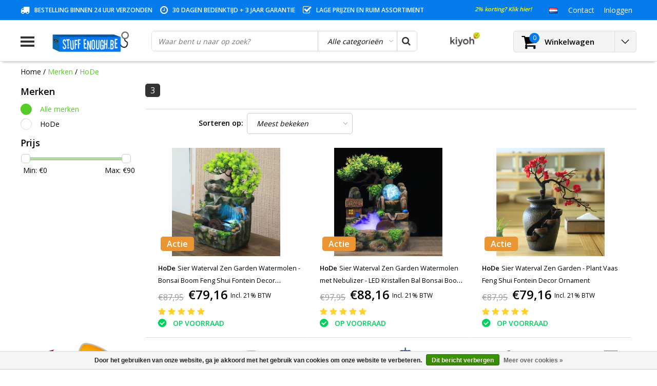

--- FILE ---
content_type: text/html;charset=utf-8
request_url: https://www.stuffenough.be/nl/brands/hode/
body_size: 32594
content:
<!DOCTYPE html>
<html lang="nl">
  <head>
                                                            
    
    <!-- Google Tag Manager -->
<script>(function(w,d,s,l,i){w[l]=w[l]||[];w[l].push({'gtm.start':
new Date().getTime(),event:'gtm.js'});var f=d.getElementsByTagName(s)[0],
j=d.createElement(s),dl=l!='dataLayer'?'&l='+l:'';j.async=true;j.src=
'https://www.googletagmanager.com/gtm.js?id='+i+dl;f.parentNode.insertBefore(j,f);
})(window,document,'script','dataLayer','GTM-5LHDD4V');</script>
<!-- End Google Tag Manager -->
    
    <meta charset="utf-8"/>
<!-- [START] 'blocks/head.rain' -->
<!--

  (c) 2008-2026 Lightspeed Netherlands B.V.
  http://www.lightspeedhq.com
  Generated: 28-01-2026 @ 05:26:00

-->
<link rel="canonical" href="https://www.stuffenough.be/nl/brands/hode/"/>
<link rel="alternate" href="https://www.stuffenough.be/nl/index.rss" type="application/rss+xml" title="Nieuwe producten"/>
<link href="https://cdn.webshopapp.com/assets/cookielaw.css?2025-02-20" rel="stylesheet" type="text/css"/>
<meta name="robots" content="noodp,noydir"/>
<meta name="google-site-verification" content="WOtda5QWMAbiom5Q0zGil8W7LaO2KDHGyAIAuWJ5WzY"/>
<meta name="google-site-verification" content="fdghhjoihugfgcfxgcvbniuyughv"/>
<meta property="og:url" content="https://www.stuffenough.be/nl/brands/hode/?source=facebook"/>
<meta property="og:site_name" content="Stuff Enough.be"/>
<meta property="og:title" content="Stuff Enough.be - Yes, we have the stuff."/>
<meta property="og:description" content="Welkom bij Stuff Enough! Bij ons kan u terecht voor al uw zelf-te-vervangen telefoon onderdelen, accessoires en een breed assortiment populaire gadgets aan de l"/>
<script>
(function(w,d,s,l,i){w[l]=w[l]||[];w[l].push({'gtm.start':
new Date().getTime(),event:'gtm.js'});var f=d.getElementsByTagName(s)[0],
j=d.createElement(s),dl=l!='dataLayer'?'&l='+l:'';j.async=true;j.src=
'https://www.googletagmanager.com/gtm.js?id='+i+dl;f.parentNode.insertBefore(j,f);
})(window,document,'script','dataLayer','GTM-5LHDD4V');
</script>
<!--[if lt IE 9]>
<script src="https://cdn.webshopapp.com/assets/html5shiv.js?2025-02-20"></script>
<![endif]-->
<!-- [END] 'blocks/head.rain' -->
        <title>Stuff Enough.be - Yes, we have the stuff. | Stuff Enough.be</title>
    <meta name="description" content="Welkom bij Stuff Enough! Bij ons kan u terecht voor al uw zelf-te-vervangen telefoon onderdelen, accessoires en een breed assortiment populaire gadgets aan de l" />
    <meta name="keywords" content="iphone scherm kopen, Samsung Galaxy scherm kopen, smartphone reparatie, iphone reparatie, Samsung reparatie, telefoon onderdelen, draadloze speaker, koptelefoon kopen, oordopjes kopen, oortjes kopen, draadloze oplader kopen ,powerbank kopen, externe" />
    <meta http-equiv="X-UA-Compatible" content="IE=Edge">
    <meta name="viewport" content="width=device-width">
    <meta name="apple-mobile-web-app-capable" content="yes">
    <meta name="apple-mobile-web-app-status-bar-style" content="black">
    <meta property="fb:app_id" content="966242223397117"/>
    <link rel="shortcut icon" href="https://cdn.webshopapp.com/shops/87774/themes/124178/assets/favicon.ico?20251203143319" type="image/x-icon" />

<link href='//fonts.googleapis.com/css?family=Open%20Sans:400,300,600' rel='stylesheet' type='text/css'>

<link rel="stylesheet" type="text/css" href="https://cdn.webshopapp.com/shops/87774/themes/124178/assets/stylesheet.css?20260102144233" />
<link rel="stylesheet" type="text/css" href="https://cdn.webshopapp.com/shops/87774/themes/124178/assets/general.css?20260102144233" />
<link rel="stylesheet" type="text/css" href="https://cdn.webshopapp.com/shops/87774/themes/124178/assets/settings.css?20260102144233" />
<link rel="stylesheet" type="text/css" href="https://cdn.webshopapp.com/shops/87774/themes/124178/assets/custom.css?20260102144233" />

<link rel="stylesheet" href="https://cdn.webshopapp.com/shops/87774/themes/124178/assets/responsive.css?20260102144233" />
<script type="text/javascript">
  var template = 'pages/collection.rain';
  var searchUrl = "https://www.stuffenough.be/nl/search/";
  var searchBar = 'cat';
</script>        <script type="text/javascript" src="https://cdn.webshopapp.com/shops/87774/themes/124178/assets/jquery-3-1-1-min.js?20260102144233"></script>
    <meta name="google-site-verification" content="783FMW5WxhNZrTWKBAxUvy4fW0WP7F20hARbT12qwwY" />
    <script id="mcjs">!function(c,h,i,m,p){m=c.createElement(h),p=c.getElementsByTagName(h)[0],m.async=1,m.src=i,p.parentNode.insertBefore(m,p)}(document,"script","https://chimpstatic.com/mcjs-connected/js/users/da8dd307c1861b704ebe3ab06/a427a21c985ec1888af5d1c7b.js");</script>

    <!-- Global site tag (gtag.js) - Google AdWords: 947773332 -->
<script async src="https://www.googletagmanager.com/gtag/js?id=AW-947773332"></script>
<script>
  window.dataLayer = window.dataLayer || [];
  function gtag(){dataLayer.push(arguments);}
  gtag('js', new Date());

  gtag('config', 'AW-947773332');
</script>
  
    
    <!-- PRIJSAANPASSING BUNDELS + TOEVOEGING CATEGORIE -->
    <style>
      label {display:none;}
    </style>
    
  <script>
      $(document).ready(function(){
$(".nav .item:first-child .subnav .menu-row:nth-child(3)").append("<a href='https://www.stuffenough.be/nl/onderdelen-voor-samsung/'><b>Samsung onderdelen</b></a>");
$(".nav .item:nth-child(2) .subnav .menu-row:nth-child(3)").append("<a href='https://www.stuffenough.be/nl/onderdelen-voor-iphone/'><b>iPhone onderdelen</b></a>");
        $('label').each(function() {
    var text = $(this).text();
    $(this).text(text.replace('Met screenprotector (+ €2,95)', 'Met screenprotector (+ €4,95)')); 
          $(this).show();
});
        $('label').each(function() {
    var text = $(this).text();
    $(this).text(text.replace('Met transparant hoesje (+ €2,95)', 'Met transparant gel hoesje (+ €8,95)')); 
           $(this).show();
});
       
      $('label').each(function() {
    var text = $(this).text();
    $(this).text(text.replace('With screen protector (+ € 2.95)', 'With screen protector (+ € 4,95)')); 
           $(this).show();
});
       
    $('label').each(function() {
    var text = $(this).text();
    $(this).text(text.replace('With transparent case (+ € 2,95)', 'With transparent case (+ € 8,95)')); 
          $(this).show();
});
        $('label').each(function() {
    var text = $(this).text();
    $(this).text(text.replace('With wireless keyboard (+ € 12, -)', 'With wireless keyboard (+ € 14,99)')); 
          $(this).show();
});
        });
</script>
    <!-- END PRIJSAANPASSING BUNDELS -->
    
    
    <!-- FIX VOOR VRAAGTEKENS NAAR CHECKMARKS -->
    <script>
      $(document).ready(function(){
    $(".scherm-voorwaarden:contains('?')").html(function(index,html){
return html.replace('?','✓');
});
        $(".scherm-voorwaarden:contains('?')").html(function(index,html){
return html.replace('?','✓');
});
        $(".scherm-voorwaarden:contains('?')").html(function(index,html){
return html.replace('?','✓');
});
        $(".scherm-voorwaarden:contains('?')").html(function(index,html){
return html.replace('?','✓');
});
        $(".scherm-voorwaarden:contains('?')").html(function(index,html){
return html.replace('?','✓');
});
        $(".scherm-voorwaarden:contains('Å“€œ')").html(function(index,html){
return html.replace('Å“€œ','✓');
});
        $(".scherm-voorwaarden:contains('Å“€œ')").html(function(index,html){
return html.replace('Å“€œ','✓');
});
        $(".scherm-voorwaarden:contains('Å“€œ')").html(function(index,html){
return html.replace('Å“€œ','✓');
});
        $(".scherm-voorwaarden:contains('Å“€œ')").html(function(index,html){
return html.replace('Å“€œ','✓');
});
        $(".scherm-voorwaarden:contains('Å“€œ')").html(function(index,html){
return html.replace('Å“€œ','✓');
});
        $(".scherm-voorwaarden:contains('œ“')").html(function(index,html){
return html.replace('œ“','✓');
});
        $(".scherm-voorwaarden:contains('œ“')").html(function(index,html){
return html.replace('œ“','✓');
});
        $(".scherm-voorwaarden:contains('œ“')").html(function(index,html){
return html.replace('œ“','✓');
});
        $(".scherm-voorwaarden:contains('œ“')").html(function(index,html){
return html.replace('œ“','✓');
});    
            $(".screen.conditions:contains('?')").html(function(index,html){
return html.replace('?','✓');
});
        $(".screen.conditions:contains('?')").html(function(index,html){
return html.replace('?','✓');
});
        $(".screen.conditions:contains('?')").html(function(index,html){
return html.replace('?','✓');
});
        $(".screen.conditions:contains('?')").html(function(index,html){
return html.replace('?','✓');
});
        $(".screen.conditions:contains('?')").html(function(index,html){
return html.replace('?','✓');
});
        
        });
    </script>
  

  </head> 
  
  <body class="body osx webkit">
<!-- Verlof banner
    <div style="background:orange;width:100%;padding:15px;text-align:center;color: #fff;">
    OPGELET: Vanaf 19/07 t.e.m. 26/07 zijn wij met jaarlijks verlof, er zullen in deze periode geen bestellingen verzonden worden.
    </div> -->
    
<!-- Google Tag Manager (noscript) -->
<noscript><iframe src="https://www.googletagmanager.com/ns.html?id=GTM-5LHDD4V"
height="0" width="0" style="display:none;visibility:hidden"></iframe></noscript>
<!-- End Google Tag Manager (noscript) -->

    
        <div id="wrapper" class="wrapper">  
            <div id="resMenu">
  
  <div class="menu-text">
    <strong>Menu</strong>
  </div>
  
  <div id="resNavCloser">
    <span class="pe-7s-close"></span>
  </div>
  
  <div class="clear"></div>
  
  <div id="resNav">
    <div class="search-mobile-bar"></div>
    <ul>
            <li class="item">
        <a href="https://www.stuffenough.be/nl/smartphone-hoesjes/" title="Smartphone hoesjes">Smartphone hoesjes</a>
                <span class="pe-7s-angle-down"></span>
        <ul>
                    <li class="item">
            <a href="https://www.stuffenough.be/nl/smartphone-hoesjes/hoesjes-voor-iphone/" title="Hoesjes voor iPhone">Hoesjes voor iPhone</a>
                        <span class="pe-7s-angle-down"></span>
            <ul>
                            <li class="item">
                <a href="https://www.stuffenough.be/nl/smartphone-hoesjes/hoesjes-voor-iphone/iphone-air/" title="iPhone Air">iPhone Air</a>
              </li>
                            <li class="item">
                <a href="https://www.stuffenough.be/nl/smartphone-hoesjes/hoesjes-voor-iphone/iphone-17-pro-max/" title="iPhone 17 Pro Max">iPhone 17 Pro Max</a>
              </li>
                            <li class="item">
                <a href="https://www.stuffenough.be/nl/smartphone-hoesjes/hoesjes-voor-iphone/iphone-17-pro/" title="iPhone 17 Pro">iPhone 17 Pro</a>
              </li>
                            <li class="item">
                <a href="https://www.stuffenough.be/nl/smartphone-hoesjes/hoesjes-voor-iphone/iphone-17/" title="iPhone 17">iPhone 17</a>
              </li>
                            <li class="item">
                <a href="https://www.stuffenough.be/nl/smartphone-hoesjes/hoesjes-voor-iphone/iphone-16e/" title="iPhone 16e">iPhone 16e</a>
              </li>
                            <li class="item">
                <a href="https://www.stuffenough.be/nl/smartphone-hoesjes/hoesjes-voor-iphone/iphone-16-pro-max/" title="iPhone 16 Pro Max">iPhone 16 Pro Max</a>
              </li>
                            <li class="item">
                <a href="https://www.stuffenough.be/nl/smartphone-hoesjes/hoesjes-voor-iphone/iphone-16-pro/" title="iPhone 16 Pro">iPhone 16 Pro</a>
              </li>
                            <li class="item">
                <a href="https://www.stuffenough.be/nl/smartphone-hoesjes/hoesjes-voor-iphone/iphone-16-plus/" title="iPhone 16 Plus">iPhone 16 Plus</a>
              </li>
                            <li class="item">
                <a href="https://www.stuffenough.be/nl/smartphone-hoesjes/hoesjes-voor-iphone/iphone-16/" title="iPhone 16">iPhone 16</a>
              </li>
                            <li class="item">
                <a href="https://www.stuffenough.be/nl/smartphone-hoesjes/hoesjes-voor-iphone/iphone-15-pro-max/" title="iPhone 15 Pro Max">iPhone 15 Pro Max</a>
              </li>
                            <li class="item">
                <a href="https://www.stuffenough.be/nl/smartphone-hoesjes/hoesjes-voor-iphone/iphone-15-pro/" title="iPhone 15 Pro">iPhone 15 Pro</a>
              </li>
                            <li class="item">
                <a href="https://www.stuffenough.be/nl/smartphone-hoesjes/hoesjes-voor-iphone/iphone-15-plus/" title="iPhone 15 Plus">iPhone 15 Plus</a>
              </li>
                            <li class="item">
                <a href="https://www.stuffenough.be/nl/smartphone-hoesjes/hoesjes-voor-iphone/iphone-15/" title="iPhone 15">iPhone 15</a>
              </li>
                            <li class="item">
                <a href="https://www.stuffenough.be/nl/smartphone-hoesjes/hoesjes-voor-iphone/iphone-14-pro-max/" title="iPhone 14 Pro Max">iPhone 14 Pro Max</a>
              </li>
                            <li class="item">
                <a href="https://www.stuffenough.be/nl/smartphone-hoesjes/hoesjes-voor-iphone/iphone-14-pro/" title="iPhone 14 Pro">iPhone 14 Pro</a>
              </li>
                            <li class="item">
                <a href="https://www.stuffenough.be/nl/smartphone-hoesjes/hoesjes-voor-iphone/iphone-14-plus/" title="iPhone 14 Plus">iPhone 14 Plus</a>
              </li>
                            <li class="item">
                <a href="https://www.stuffenough.be/nl/smartphone-hoesjes/hoesjes-voor-iphone/iphone-14/" title="iPhone 14">iPhone 14</a>
              </li>
                            <li class="item">
                <a href="https://www.stuffenough.be/nl/smartphone-hoesjes/hoesjes-voor-iphone/iphone-13-mini/" title="iPhone 13 Mini">iPhone 13 Mini</a>
              </li>
                            <li class="item">
                <a href="https://www.stuffenough.be/nl/smartphone-hoesjes/hoesjes-voor-iphone/iphone-13-pro-max/" title="iPhone 13 Pro Max">iPhone 13 Pro Max</a>
              </li>
                            <li class="item">
                <a href="https://www.stuffenough.be/nl/smartphone-hoesjes/hoesjes-voor-iphone/iphone-13-pro/" title="iPhone 13 Pro">iPhone 13 Pro</a>
              </li>
                            <li class="item">
                <a href="https://www.stuffenough.be/nl/smartphone-hoesjes/hoesjes-voor-iphone/iphone-13/" title="iPhone 13">iPhone 13</a>
              </li>
                            <li class="item">
                <a href="https://www.stuffenough.be/nl/smartphone-hoesjes/hoesjes-voor-iphone/iphone-12-mini/" title="iPhone 12 Mini">iPhone 12 Mini</a>
              </li>
                            <li class="item">
                <a href="https://www.stuffenough.be/nl/smartphone-hoesjes/hoesjes-voor-iphone/iphone-12-pro-max/" title="iPhone 12 Pro Max">iPhone 12 Pro Max</a>
              </li>
                            <li class="item">
                <a href="https://www.stuffenough.be/nl/smartphone-hoesjes/hoesjes-voor-iphone/iphone-12-pro/" title="iPhone 12 Pro">iPhone 12 Pro</a>
              </li>
                            <li class="item">
                <a href="https://www.stuffenough.be/nl/smartphone-hoesjes/hoesjes-voor-iphone/iphone-12/" title="iPhone 12">iPhone 12</a>
              </li>
                            <li class="item">
                <a href="https://www.stuffenough.be/nl/smartphone-hoesjes/hoesjes-voor-iphone/iphone-se-2022/" title="iPhone SE (2022)">iPhone SE (2022)</a>
              </li>
                            <li class="item">
                <a href="https://www.stuffenough.be/nl/smartphone-hoesjes/hoesjes-voor-iphone/iphone-se-2020/" title="iPhone SE (2020)">iPhone SE (2020)</a>
              </li>
                            <li class="item">
                <a href="https://www.stuffenough.be/nl/smartphone-hoesjes/hoesjes-voor-iphone/iphone-11-pro-max/" title="iPhone 11 Pro Max">iPhone 11 Pro Max</a>
              </li>
                            <li class="item">
                <a href="https://www.stuffenough.be/nl/smartphone-hoesjes/hoesjes-voor-iphone/iphone-11-pro/" title="iPhone 11 Pro">iPhone 11 Pro</a>
              </li>
                            <li class="item">
                <a href="https://www.stuffenough.be/nl/smartphone-hoesjes/hoesjes-voor-iphone/iphone-11/" title="iPhone 11">iPhone 11</a>
              </li>
                            <li class="item">
                <a href="https://www.stuffenough.be/nl/smartphone-hoesjes/hoesjes-voor-iphone/iphone-xr/" title="iPhone XR">iPhone XR</a>
              </li>
                            <li class="item">
                <a href="https://www.stuffenough.be/nl/smartphone-hoesjes/hoesjes-voor-iphone/iphone-xs-max/" title="iPhone XS Max">iPhone XS Max</a>
              </li>
                            <li class="item">
                <a href="https://www.stuffenough.be/nl/smartphone-hoesjes/hoesjes-voor-iphone/iphone-xs/" title="iPhone XS">iPhone XS</a>
              </li>
                            <li class="item">
                <a href="https://www.stuffenough.be/nl/smartphone-hoesjes/hoesjes-voor-iphone/iphone-x/" title="iPhone X">iPhone X</a>
              </li>
                            <li class="item">
                <a href="https://www.stuffenough.be/nl/smartphone-hoesjes/hoesjes-voor-iphone/iphone-8-plus/" title="iPhone 8 Plus">iPhone 8 Plus</a>
              </li>
                            <li class="item">
                <a href="https://www.stuffenough.be/nl/smartphone-hoesjes/hoesjes-voor-iphone/iphone-8/" title="iPhone 8">iPhone 8</a>
              </li>
                            <li class="item">
                <a href="https://www.stuffenough.be/nl/smartphone-hoesjes/hoesjes-voor-iphone/iphone-7-plus/" title="iPhone 7 Plus">iPhone 7 Plus</a>
              </li>
                            <li class="item">
                <a href="https://www.stuffenough.be/nl/smartphone-hoesjes/hoesjes-voor-iphone/iphone-7/" title="iPhone 7">iPhone 7</a>
              </li>
                            <li class="item">
                <a href="https://www.stuffenough.be/nl/smartphone-hoesjes/hoesjes-voor-iphone/iphone-6s-plus/" title="iPhone 6S Plus">iPhone 6S Plus</a>
              </li>
                            <li class="item">
                <a href="https://www.stuffenough.be/nl/smartphone-hoesjes/hoesjes-voor-iphone/iphone-6s/" title="iPhone 6S">iPhone 6S</a>
              </li>
                            <li class="item">
                <a href="https://www.stuffenough.be/nl/smartphone-hoesjes/hoesjes-voor-iphone/iphone-6-plus/" title="iPhone 6 Plus">iPhone 6 Plus</a>
              </li>
                            <li class="item">
                <a href="https://www.stuffenough.be/nl/smartphone-hoesjes/hoesjes-voor-iphone/iphone-6/" title="iPhone 6">iPhone 6</a>
              </li>
                            <li class="item">
                <a href="https://www.stuffenough.be/nl/smartphone-hoesjes/hoesjes-voor-iphone/iphone-se-2016/" title="iPhone SE (2016)">iPhone SE (2016)</a>
              </li>
                            <li class="item">
                <a href="https://www.stuffenough.be/nl/smartphone-hoesjes/hoesjes-voor-iphone/iphone-5c/" title="iPhone 5C">iPhone 5C</a>
              </li>
                            <li class="item">
                <a href="https://www.stuffenough.be/nl/smartphone-hoesjes/hoesjes-voor-iphone/iphone-5s/" title="iPhone 5S">iPhone 5S</a>
              </li>
                            <li class="item">
                <a href="https://www.stuffenough.be/nl/smartphone-hoesjes/hoesjes-voor-iphone/iphone-5/" title="iPhone 5">iPhone 5</a>
              </li>
                            <li class="item">
                <a href="https://www.stuffenough.be/nl/smartphone-hoesjes/hoesjes-voor-iphone/iphone-4s/" title="iPhone 4S">iPhone 4S</a>
              </li>
                            <li class="item">
                <a href="https://www.stuffenough.be/nl/smartphone-hoesjes/hoesjes-voor-iphone/iphone-4/" title="iPhone 4">iPhone 4</a>
              </li>
                          </ul>
                      </li>
                    <li class="item">
            <a href="https://www.stuffenough.be/nl/smartphone-hoesjes/hoesjes-voor-samsung-galaxy/" title="Hoesjes voor Samsung Galaxy">Hoesjes voor Samsung Galaxy</a>
                        <span class="pe-7s-angle-down"></span>
            <ul>
                            <li class="item">
                <a href="https://www.stuffenough.be/nl/smartphone-hoesjes/hoesjes-voor-samsung-galaxy/samsung-galaxy-s-series/" title="Samsung Galaxy S Series">Samsung Galaxy S Series</a>
              </li>
                            <li class="item">
                <a href="https://www.stuffenough.be/nl/smartphone-hoesjes/hoesjes-voor-samsung-galaxy/samsung-galaxy-a-series/" title="Samsung Galaxy A Series">Samsung Galaxy A Series</a>
              </li>
                            <li class="item">
                <a href="https://www.stuffenough.be/nl/smartphone-hoesjes/hoesjes-voor-samsung-galaxy/samsung-galaxy-j-series/" title="Samsung Galaxy J Series">Samsung Galaxy J Series</a>
              </li>
                            <li class="item">
                <a href="https://www.stuffenough.be/nl/smartphone-hoesjes/hoesjes-voor-samsung-galaxy/samsung-galaxy-note-series/" title="Samsung Galaxy Note Series">Samsung Galaxy Note Series</a>
              </li>
                            <li class="item">
                <a href="https://www.stuffenough.be/nl/smartphone-hoesjes/hoesjes-voor-samsung-galaxy/samsung-galaxy-m-series/" title=" Samsung Galaxy M Series"> Samsung Galaxy M Series</a>
              </li>
                            <li class="item">
                <a href="https://www.stuffenough.be/nl/smartphone-hoesjes/hoesjes-voor-samsung-galaxy/samsung-galaxy-f-series/" title="Samsung Galaxy F Series">Samsung Galaxy F Series</a>
              </li>
                          </ul>
                      </li>
                    <li class="item">
            <a href="https://www.stuffenough.be/nl/smartphone-hoesjes/hoesjes-voor-huawei/" title="Hoesjes voor Huawei">Hoesjes voor Huawei</a>
                        <span class="pe-7s-angle-down"></span>
            <ul>
                            <li class="item">
                <a href="https://www.stuffenough.be/nl/smartphone-hoesjes/hoesjes-voor-huawei/huawei-honor-20-pro/" title="Huawei Honor 20 Pro">Huawei Honor 20 Pro</a>
              </li>
                            <li class="item">
                <a href="https://www.stuffenough.be/nl/smartphone-hoesjes/hoesjes-voor-huawei/huawei-honor-20-lite/" title="Huawei Honor 20 Lite">Huawei Honor 20 Lite</a>
              </li>
                            <li class="item">
                <a href="https://www.stuffenough.be/nl/smartphone-hoesjes/hoesjes-voor-huawei/huawei-honor-20/" title="Huawei Honor 20">Huawei Honor 20</a>
              </li>
                            <li class="item">
                <a href="https://www.stuffenough.be/nl/smartphone-hoesjes/hoesjes-voor-huawei/huawei-honor-10-lite/" title="Huawei Honor 10 Lite">Huawei Honor 10 Lite</a>
              </li>
                            <li class="item">
                <a href="https://www.stuffenough.be/nl/smartphone-hoesjes/hoesjes-voor-huawei/huawei-honor-10i/" title="Huawei Honor 10i">Huawei Honor 10i</a>
              </li>
                            <li class="item">
                <a href="https://www.stuffenough.be/nl/smartphone-hoesjes/hoesjes-voor-huawei/huawei-honor-10/" title="Huawei Honor 10">Huawei Honor 10</a>
              </li>
                            <li class="item">
                <a href="https://www.stuffenough.be/nl/smartphone-hoesjes/hoesjes-voor-huawei/huawei-honor-9x-pro/" title="Huawei Honor 9X Pro">Huawei Honor 9X Pro</a>
              </li>
                            <li class="item">
                <a href="https://www.stuffenough.be/nl/smartphone-hoesjes/hoesjes-voor-huawei/huawei-honor-9x/" title="Huawei Honor 9X">Huawei Honor 9X</a>
              </li>
                            <li class="item">
                <a href="https://www.stuffenough.be/nl/smartphone-hoesjes/hoesjes-voor-huawei/huawei-honor-9-lite/" title="Huawei Honor 9 Lite">Huawei Honor 9 Lite</a>
              </li>
                            <li class="item">
                <a href="https://www.stuffenough.be/nl/smartphone-hoesjes/hoesjes-voor-huawei/huawei-honor-8x/" title="Huawei Honor 8X">Huawei Honor 8X</a>
              </li>
                            <li class="item">
                <a href="https://www.stuffenough.be/nl/smartphone-hoesjes/hoesjes-voor-huawei/huawei-honor-8a/" title="Huawei Honor 8A">Huawei Honor 8A</a>
              </li>
                            <li class="item">
                <a href="https://www.stuffenough.be/nl/smartphone-hoesjes/hoesjes-voor-huawei/huawei-honor-7a/" title="Huawei Honor 7A">Huawei Honor 7A</a>
              </li>
                            <li class="item">
                <a href="https://www.stuffenough.be/nl/smartphone-hoesjes/hoesjes-voor-huawei/huawei-y9/" title="Huawei Y9">Huawei Y9</a>
              </li>
                            <li class="item">
                <a href="https://www.stuffenough.be/nl/smartphone-hoesjes/hoesjes-voor-huawei/huawei-y7-pro/" title="Huawei Y7 Pro">Huawei Y7 Pro</a>
              </li>
                            <li class="item">
                <a href="https://www.stuffenough.be/nl/smartphone-hoesjes/hoesjes-voor-huawei/huawei-y7/" title="Huawei Y7">Huawei Y7</a>
              </li>
                            <li class="item">
                <a href="https://www.stuffenough.be/nl/smartphone-hoesjes/hoesjes-voor-huawei/huawei-y6-pro/" title="Huawei Y6 Pro">Huawei Y6 Pro</a>
              </li>
                            <li class="item">
                <a href="https://www.stuffenough.be/nl/smartphone-hoesjes/hoesjes-voor-huawei/huawei-y6/" title="Huawei Y6">Huawei Y6</a>
              </li>
                            <li class="item">
                <a href="https://www.stuffenough.be/nl/smartphone-hoesjes/hoesjes-voor-huawei/huawei-y5/" title="Huawei Y5 ">Huawei Y5 </a>
              </li>
                            <li class="item">
                <a href="https://www.stuffenough.be/nl/smartphone-hoesjes/hoesjes-voor-huawei/huawei-p-smart/" title="Huawei P Smart ">Huawei P Smart </a>
              </li>
                            <li class="item">
                <a href="https://www.stuffenough.be/nl/smartphone-hoesjes/hoesjes-voor-huawei/huawei-mate-30-pro/" title="Huawei Mate 30 Pro">Huawei Mate 30 Pro</a>
              </li>
                            <li class="item">
                <a href="https://www.stuffenough.be/nl/smartphone-hoesjes/hoesjes-voor-huawei/huawei-mate-30/" title="Huawei Mate 30">Huawei Mate 30</a>
              </li>
                            <li class="item">
                <a href="https://www.stuffenough.be/nl/smartphone-hoesjes/hoesjes-voor-huawei/huawei-mate-20-x/" title="Huawei Mate 20 X">Huawei Mate 20 X</a>
              </li>
                            <li class="item">
                <a href="https://www.stuffenough.be/nl/smartphone-hoesjes/hoesjes-voor-huawei/huawei-mate-20-pro/" title="Huawei Mate 20 Pro">Huawei Mate 20 Pro</a>
              </li>
                            <li class="item">
                <a href="https://www.stuffenough.be/nl/smartphone-hoesjes/hoesjes-voor-huawei/huawei-mate-20-lite/" title="Huawei Mate 20 Lite">Huawei Mate 20 Lite</a>
              </li>
                            <li class="item">
                <a href="https://www.stuffenough.be/nl/smartphone-hoesjes/hoesjes-voor-huawei/huawei-mate-20/" title="Huawei Mate 20">Huawei Mate 20</a>
              </li>
                            <li class="item">
                <a href="https://www.stuffenough.be/nl/smartphone-hoesjes/hoesjes-voor-huawei/huawei-mate-10-lite/" title="Huawei Mate 10 Lite">Huawei Mate 10 Lite</a>
              </li>
                            <li class="item">
                <a href="https://www.stuffenough.be/nl/smartphone-hoesjes/hoesjes-voor-huawei/huawei-p40-pro/" title="Huawei P40 Pro">Huawei P40 Pro</a>
              </li>
                            <li class="item">
                <a href="https://www.stuffenough.be/nl/smartphone-hoesjes/hoesjes-voor-huawei/huawei-p40-lite/" title="Huawei P40 Lite">Huawei P40 Lite</a>
              </li>
                            <li class="item">
                <a href="https://www.stuffenough.be/nl/smartphone-hoesjes/hoesjes-voor-huawei/huawei-p40/" title="Huawei P40">Huawei P40</a>
              </li>
                            <li class="item">
                <a href="https://www.stuffenough.be/nl/smartphone-hoesjes/hoesjes-voor-huawei/huawei-p30-pro/" title="Huawei P30 Pro">Huawei P30 Pro</a>
              </li>
                            <li class="item">
                <a href="https://www.stuffenough.be/nl/smartphone-hoesjes/hoesjes-voor-huawei/huawei-p30-lite/" title="Huawei P30 Lite">Huawei P30 Lite</a>
              </li>
                            <li class="item">
                <a href="https://www.stuffenough.be/nl/smartphone-hoesjes/hoesjes-voor-huawei/huawei-p30/" title="Huawei P30">Huawei P30</a>
              </li>
                            <li class="item">
                <a href="https://www.stuffenough.be/nl/smartphone-hoesjes/hoesjes-voor-huawei/huawei-p20-pro/" title="Huawei P20 Pro">Huawei P20 Pro</a>
              </li>
                            <li class="item">
                <a href="https://www.stuffenough.be/nl/smartphone-hoesjes/hoesjes-voor-huawei/huawei-p20-lite/" title="Huawei P20 Lite">Huawei P20 Lite</a>
              </li>
                            <li class="item">
                <a href="https://www.stuffenough.be/nl/smartphone-hoesjes/hoesjes-voor-huawei/huawei-p20/" title="Huawei P20">Huawei P20</a>
              </li>
                            <li class="item">
                <a href="https://www.stuffenough.be/nl/smartphone-hoesjes/hoesjes-voor-huawei/huawei-p10-plus/" title="Huawei P10 Plus">Huawei P10 Plus</a>
              </li>
                            <li class="item">
                <a href="https://www.stuffenough.be/nl/smartphone-hoesjes/hoesjes-voor-huawei/huawei-p10-lite/" title="Huawei P10 Lite">Huawei P10 Lite</a>
              </li>
                            <li class="item">
                <a href="https://www.stuffenough.be/nl/smartphone-hoesjes/hoesjes-voor-huawei/huawei-p10/" title="Huawei P10">Huawei P10</a>
              </li>
                            <li class="item">
                <a href="https://www.stuffenough.be/nl/smartphone-hoesjes/hoesjes-voor-huawei/huawei-p9-lite/" title="Huawei P9 Lite">Huawei P9 Lite</a>
              </li>
                            <li class="item">
                <a href="https://www.stuffenough.be/nl/smartphone-hoesjes/hoesjes-voor-huawei/huawei-p9/" title="Huawei P9">Huawei P9</a>
              </li>
                            <li class="item">
                <a href="https://www.stuffenough.be/nl/smartphone-hoesjes/hoesjes-voor-huawei/huawei-p8-lite/" title="Huawei P8 Lite">Huawei P8 Lite</a>
              </li>
                            <li class="item">
                <a href="https://www.stuffenough.be/nl/smartphone-hoesjes/hoesjes-voor-huawei/huawei-p8/" title="Huawei P8">Huawei P8</a>
              </li>
                          </ul>
                      </li>
                    <li class="item">
            <a href="https://www.stuffenough.be/nl/smartphone-hoesjes/hoesjes-voor-xiaomi/" title="Hoesjes voor Xiaomi">Hoesjes voor Xiaomi</a>
                        <span class="pe-7s-angle-down"></span>
            <ul>
                            <li class="item">
                <a href="https://www.stuffenough.be/nl/smartphone-hoesjes/hoesjes-voor-xiaomi/xiaomi-poco-f5-pro/" title="Xiaomi Poco F5 Pro">Xiaomi Poco F5 Pro</a>
              </li>
                            <li class="item">
                <a href="https://www.stuffenough.be/nl/smartphone-hoesjes/hoesjes-voor-xiaomi/xiaomi-poco-f5/" title="Xiaomi Poco F5">Xiaomi Poco F5</a>
              </li>
                            <li class="item">
                <a href="https://www.stuffenough.be/nl/smartphone-hoesjes/hoesjes-voor-xiaomi/xiaomi-13-pro/" title="Xiaomi 13 Pro">Xiaomi 13 Pro</a>
              </li>
                            <li class="item">
                <a href="https://www.stuffenough.be/nl/smartphone-hoesjes/hoesjes-voor-xiaomi/xiaomi-13/" title="Xiaomi 13">Xiaomi 13</a>
              </li>
                            <li class="item">
                <a href="https://www.stuffenough.be/nl/smartphone-hoesjes/hoesjes-voor-xiaomi/xiaomi-12t-pro/" title="Xiaomi 12T Pro">Xiaomi 12T Pro</a>
              </li>
                            <li class="item">
                <a href="https://www.stuffenough.be/nl/smartphone-hoesjes/hoesjes-voor-xiaomi/xiaomi-12t/" title="Xiaomi 12T">Xiaomi 12T</a>
              </li>
                            <li class="item">
                <a href="https://www.stuffenough.be/nl/smartphone-hoesjes/hoesjes-voor-xiaomi/xiaomi-12s-ultra/" title="Xiaomi 12S Ultra">Xiaomi 12S Ultra</a>
              </li>
                            <li class="item">
                <a href="https://www.stuffenough.be/nl/smartphone-hoesjes/hoesjes-voor-xiaomi/xiaomi-12s-pro/" title="Xiaomi 12S Pro">Xiaomi 12S Pro</a>
              </li>
                            <li class="item">
                <a href="https://www.stuffenough.be/nl/smartphone-hoesjes/hoesjes-voor-xiaomi/xiaomi-12s/" title="Xiaomi 12S">Xiaomi 12S</a>
              </li>
                            <li class="item">
                <a href="https://www.stuffenough.be/nl/smartphone-hoesjes/hoesjes-voor-xiaomi/xiaomi-12x/" title="Xiaomi 12X">Xiaomi 12X</a>
              </li>
                            <li class="item">
                <a href="https://www.stuffenough.be/nl/smartphone-hoesjes/hoesjes-voor-xiaomi/xiaomi-12-pro-5g/" title="Xiaomi 12 Pro (5G)">Xiaomi 12 Pro (5G)</a>
              </li>
                            <li class="item">
                <a href="https://www.stuffenough.be/nl/smartphone-hoesjes/hoesjes-voor-xiaomi/xiaomi-mi-12-lite/" title="Xiaomi Mi 12 Lite">Xiaomi Mi 12 Lite</a>
              </li>
                            <li class="item">
                <a href="https://www.stuffenough.be/nl/smartphone-hoesjes/hoesjes-voor-xiaomi/xiaomi-12/" title="Xiaomi 12">Xiaomi 12</a>
              </li>
                            <li class="item">
                <a href="https://www.stuffenough.be/nl/smartphone-hoesjes/hoesjes-voor-xiaomi/xiaomi-redmi-10-prime/" title="Xiaomi Redmi 10 Prime">Xiaomi Redmi 10 Prime</a>
              </li>
                            <li class="item">
                <a href="https://www.stuffenough.be/nl/smartphone-hoesjes/hoesjes-voor-xiaomi/xiaomi-redmi-10/" title="Xiaomi Redmi 10">Xiaomi Redmi 10</a>
              </li>
                            <li class="item">
                <a href="https://www.stuffenough.be/nl/smartphone-hoesjes/hoesjes-voor-xiaomi/xiaomi-mi-10-ultra/" title="Xiaomi Mi 10 Ultra">Xiaomi Mi 10 Ultra</a>
              </li>
                            <li class="item">
                <a href="https://www.stuffenough.be/nl/smartphone-hoesjes/hoesjes-voor-xiaomi/xiaomi-mi-11-ultra/" title="Xiaomi Mi 11 Ultra">Xiaomi Mi 11 Ultra</a>
              </li>
                            <li class="item">
                <a href="https://www.stuffenough.be/nl/smartphone-hoesjes/hoesjes-voor-xiaomi/xiaomi-mi-11-pro/" title="Xiaomi Mi 11 Pro">Xiaomi Mi 11 Pro</a>
              </li>
                            <li class="item">
                <a href="https://www.stuffenough.be/nl/smartphone-hoesjes/hoesjes-voor-xiaomi/xiaomi-mi-11-lite/" title="Xiaomi Mi 11 Lite">Xiaomi Mi 11 Lite</a>
              </li>
                            <li class="item">
                <a href="https://www.stuffenough.be/nl/smartphone-hoesjes/hoesjes-voor-xiaomi/xiaomi-redmi-k40-pro/" title="Xiaomi Redmi K40 Pro">Xiaomi Redmi K40 Pro</a>
              </li>
                            <li class="item">
                <a href="https://www.stuffenough.be/nl/smartphone-hoesjes/hoesjes-voor-xiaomi/xiaomi-redmi-k40/" title="Xiaomi Redmi K40">Xiaomi Redmi K40</a>
              </li>
                            <li class="item">
                <a href="https://www.stuffenough.be/nl/smartphone-hoesjes/hoesjes-voor-xiaomi/xiaomi-poco-m6-pro/" title="Xiaomi Poco M6 Pro">Xiaomi Poco M6 Pro</a>
              </li>
                            <li class="item">
                <a href="https://www.stuffenough.be/nl/smartphone-hoesjes/hoesjes-voor-xiaomi/xiaomi-poco-m5s/" title="Xiaomi Poco M5s">Xiaomi Poco M5s</a>
              </li>
                            <li class="item">
                <a href="https://www.stuffenough.be/nl/smartphone-hoesjes/hoesjes-voor-xiaomi/xiaomi-poco-m5/" title="Xiaomi Poco M5">Xiaomi Poco M5</a>
              </li>
                            <li class="item">
                <a href="https://www.stuffenough.be/nl/smartphone-hoesjes/hoesjes-voor-xiaomi/xiaomi-poco-m4-pro/" title="Xiaomi Poco M4 Pro">Xiaomi Poco M4 Pro</a>
              </li>
                            <li class="item">
                <a href="https://www.stuffenough.be/nl/smartphone-hoesjes/hoesjes-voor-xiaomi/xiaomi-poco-m4-5g/" title="Xiaomi Poco M4 (5G)">Xiaomi Poco M4 (5G)</a>
              </li>
                            <li class="item">
                <a href="https://www.stuffenough.be/nl/smartphone-hoesjes/hoesjes-voor-xiaomi/xiaomi-poco-m3-pro/" title="Xiaomi Poco M3 Pro">Xiaomi Poco M3 Pro</a>
              </li>
                            <li class="item">
                <a href="https://www.stuffenough.be/nl/smartphone-hoesjes/hoesjes-voor-xiaomi/xiaomi-poco-m3/" title="Xiaomi Poco M3">Xiaomi Poco M3</a>
              </li>
                            <li class="item">
                <a href="https://www.stuffenough.be/nl/smartphone-hoesjes/hoesjes-voor-xiaomi/xiaomi-poco-f3/" title="Xiaomi Poco F3">Xiaomi Poco F3</a>
              </li>
                            <li class="item">
                <a href="https://www.stuffenough.be/nl/smartphone-hoesjes/hoesjes-voor-xiaomi/xiaomi-poco-x4-gt-5g/" title="Xiaomi Poco X4 GT (5G)">Xiaomi Poco X4 GT (5G)</a>
              </li>
                            <li class="item">
                <a href="https://www.stuffenough.be/nl/smartphone-hoesjes/hoesjes-voor-xiaomi/xiaomi-poco-x5-pro/" title="Xiaomi Poco X5 Pro">Xiaomi Poco X5 Pro</a>
              </li>
                            <li class="item">
                <a href="https://www.stuffenough.be/nl/smartphone-hoesjes/hoesjes-voor-xiaomi/xiaomi-poco-x5/" title="Xiaomi Poco X5">Xiaomi Poco X5</a>
              </li>
                            <li class="item">
                <a href="https://www.stuffenough.be/nl/smartphone-hoesjes/hoesjes-voor-xiaomi/xiaomi-poco-x4-pro-5g/" title="Xiaomi Poco X4 Pro 5G">Xiaomi Poco X4 Pro 5G</a>
              </li>
                            <li class="item">
                <a href="https://www.stuffenough.be/nl/smartphone-hoesjes/hoesjes-voor-xiaomi/xiaomi-poco-x4-pro/" title="Xiaomi Poco X4 Pro">Xiaomi Poco X4 Pro</a>
              </li>
                            <li class="item">
                <a href="https://www.stuffenough.be/nl/smartphone-hoesjes/hoesjes-voor-xiaomi/xiaomi-poco-x4-nfc-5g/" title="Xiaomi Poco X4 NFC (5G)">Xiaomi Poco X4 NFC (5G)</a>
              </li>
                            <li class="item">
                <a href="https://www.stuffenough.be/nl/smartphone-hoesjes/hoesjes-voor-xiaomi/xiaomi-poco-x3-pro/" title="Xiaomi Poco X3 Pro">Xiaomi Poco X3 Pro</a>
              </li>
                            <li class="item">
                <a href="https://www.stuffenough.be/nl/smartphone-hoesjes/hoesjes-voor-xiaomi/xiaomi-poco-x3-nfc/" title="Xiaomi Poco X3 NFC">Xiaomi Poco X3 NFC</a>
              </li>
                            <li class="item">
                <a href="https://www.stuffenough.be/nl/smartphone-hoesjes/hoesjes-voor-xiaomi/xiaomi-poco-x3/" title="Xiaomi Poco X3">Xiaomi Poco X3</a>
              </li>
                            <li class="item">
                <a href="https://www.stuffenough.be/nl/smartphone-hoesjes/hoesjes-voor-xiaomi/xiaomi-mi-11i/" title="Xiaomi Mi 11i">Xiaomi Mi 11i</a>
              </li>
                            <li class="item">
                <a href="https://www.stuffenough.be/nl/smartphone-hoesjes/hoesjes-voor-xiaomi/xiaomi-mi-11t-pro/" title="Xiaomi Mi 11T Pro">Xiaomi Mi 11T Pro</a>
              </li>
                            <li class="item">
                <a href="https://www.stuffenough.be/nl/smartphone-hoesjes/hoesjes-voor-xiaomi/xiaomi-mi-11t/" title="Xiaomi Mi 11T">Xiaomi Mi 11T</a>
              </li>
                            <li class="item">
                <a href="https://www.stuffenough.be/nl/smartphone-hoesjes/hoesjes-voor-xiaomi/xiaomi-mi-11/" title="Xiaomi Mi 11">Xiaomi Mi 11</a>
              </li>
                            <li class="item">
                <a href="https://www.stuffenough.be/nl/smartphone-hoesjes/hoesjes-voor-xiaomi/xiaomi-mi-10t-lite/" title="Xiaomi Mi 10T Lite">Xiaomi Mi 10T Lite</a>
              </li>
                            <li class="item">
                <a href="https://www.stuffenough.be/nl/smartphone-hoesjes/hoesjes-voor-xiaomi/xiaomi-redmi-10x/" title="Xiaomi Redmi 10X">Xiaomi Redmi 10X</a>
              </li>
                            <li class="item">
                <a href="https://www.stuffenough.be/nl/smartphone-hoesjes/hoesjes-voor-xiaomi/xiaomi-mi-10t-pro/" title="Xiaomi Mi 10T Pro">Xiaomi Mi 10T Pro</a>
              </li>
                            <li class="item">
                <a href="https://www.stuffenough.be/nl/smartphone-hoesjes/hoesjes-voor-xiaomi/xiaomi-mi-10t/" title="Xiaomi Mi 10T">Xiaomi Mi 10T</a>
              </li>
                            <li class="item">
                <a href="https://www.stuffenough.be/nl/smartphone-hoesjes/hoesjes-voor-xiaomi/xiaomi-poco-f2-pro/" title="Xiaomi Poco F2 Pro">Xiaomi Poco F2 Pro</a>
              </li>
                            <li class="item">
                <a href="https://www.stuffenough.be/nl/smartphone-hoesjes/hoesjes-voor-xiaomi/xiaomi-pocophone-f1/" title="Xiaomi Pocophone F1">Xiaomi Pocophone F1</a>
              </li>
                            <li class="item">
                <a href="https://www.stuffenough.be/nl/smartphone-hoesjes/hoesjes-voor-xiaomi/xiaomi-mi-cc9-pro/" title="Xiaomi Mi CC9 Pro">Xiaomi Mi CC9 Pro</a>
              </li>
                            <li class="item">
                <a href="https://www.stuffenough.be/nl/smartphone-hoesjes/hoesjes-voor-xiaomi/xiaomi-mi-a3-lite/" title="Xiaomi Mi A3 Lite">Xiaomi Mi A3 Lite</a>
              </li>
                            <li class="item">
                <a href="https://www.stuffenough.be/nl/smartphone-hoesjes/hoesjes-voor-xiaomi/xiaomi-mi-a3/" title="Xiaomi Mi A3">Xiaomi Mi A3</a>
              </li>
                            <li class="item">
                <a href="https://www.stuffenough.be/nl/smartphone-hoesjes/hoesjes-voor-xiaomi/xiaomi-mi-a2-lite/" title="Xiaomi Mi A2 Lite">Xiaomi Mi A2 Lite</a>
              </li>
                            <li class="item">
                <a href="https://www.stuffenough.be/nl/smartphone-hoesjes/hoesjes-voor-xiaomi/xiaomi-mi-a2/" title="Xiaomi Mi A2">Xiaomi Mi A2</a>
              </li>
                            <li class="item">
                <a href="https://www.stuffenough.be/nl/smartphone-hoesjes/hoesjes-voor-xiaomi/xiaomi-mi-a1/" title="Xiaomi Mi A1">Xiaomi Mi A1</a>
              </li>
                            <li class="item">
                <a href="https://www.stuffenough.be/nl/smartphone-hoesjes/hoesjes-voor-xiaomi/xiaomi-mi-note-10-lite/" title="Xiaomi Mi Note 10 Lite">Xiaomi Mi Note 10 Lite</a>
              </li>
                            <li class="item">
                <a href="https://www.stuffenough.be/nl/smartphone-hoesjes/hoesjes-voor-xiaomi/xiaomi-mi-note-10-pro/" title="Xiaomi Mi Note 10 Pro">Xiaomi Mi Note 10 Pro</a>
              </li>
                            <li class="item">
                <a href="https://www.stuffenough.be/nl/smartphone-hoesjes/hoesjes-voor-xiaomi/xiaomi-mi-note-10/" title="Xiaomi Mi Note 10">Xiaomi Mi Note 10</a>
              </li>
                            <li class="item">
                <a href="https://www.stuffenough.be/nl/smartphone-hoesjes/hoesjes-voor-xiaomi/xiaomi-mi-10s/" title="Xiaomi Mi 10S">Xiaomi Mi 10S</a>
              </li>
                            <li class="item">
                <a href="https://www.stuffenough.be/nl/smartphone-hoesjes/hoesjes-voor-xiaomi/xiaomi-mi-10-pro/" title="Xiaomi Mi 10 Pro">Xiaomi Mi 10 Pro</a>
              </li>
                            <li class="item">
                <a href="https://www.stuffenough.be/nl/smartphone-hoesjes/hoesjes-voor-xiaomi/xiaomi-mi-10-lite/" title="Xiaomi Mi 10 Lite">Xiaomi Mi 10 Lite</a>
              </li>
                            <li class="item">
                <a href="https://www.stuffenough.be/nl/smartphone-hoesjes/hoesjes-voor-xiaomi/xiaomi-mi-10/" title="Xiaomi Mi 10">Xiaomi Mi 10</a>
              </li>
                            <li class="item">
                <a href="https://www.stuffenough.be/nl/smartphone-hoesjes/hoesjes-voor-xiaomi/xiaomi-mi-9t-pro/" title="Xiaomi Mi 9T Pro">Xiaomi Mi 9T Pro</a>
              </li>
                            <li class="item">
                <a href="https://www.stuffenough.be/nl/smartphone-hoesjes/hoesjes-voor-xiaomi/xiaomi-mi-9t/" title="Xiaomi Mi 9T">Xiaomi Mi 9T</a>
              </li>
                            <li class="item">
                <a href="https://www.stuffenough.be/nl/smartphone-hoesjes/hoesjes-voor-xiaomi/xiaomi-mi-9-lite/" title="Xiaomi Mi 9 Lite">Xiaomi Mi 9 Lite</a>
              </li>
                            <li class="item">
                <a href="https://www.stuffenough.be/nl/smartphone-hoesjes/hoesjes-voor-xiaomi/xiaomi-mi-9-se/" title="Xiaomi Mi 9 SE">Xiaomi Mi 9 SE</a>
              </li>
                            <li class="item">
                <a href="https://www.stuffenough.be/nl/smartphone-hoesjes/hoesjes-voor-xiaomi/xiaomi-mi-9/" title="Xiaomi Mi 9">Xiaomi Mi 9</a>
              </li>
                            <li class="item">
                <a href="https://www.stuffenough.be/nl/smartphone-hoesjes/hoesjes-voor-xiaomi/xiaomi-mi-8-lite/" title="Xiaomi Mi 8 Lite">Xiaomi Mi 8 Lite</a>
              </li>
                            <li class="item">
                <a href="https://www.stuffenough.be/nl/smartphone-hoesjes/hoesjes-voor-xiaomi/xiaomi-mi-8-se/" title="Xiaomi Mi 8 SE">Xiaomi Mi 8 SE</a>
              </li>
                            <li class="item">
                <a href="https://www.stuffenough.be/nl/smartphone-hoesjes/hoesjes-voor-xiaomi/xiaomi-mi-8/" title="Xiaomi Mi 8">Xiaomi Mi 8</a>
              </li>
                            <li class="item">
                <a href="https://www.stuffenough.be/nl/smartphone-hoesjes/hoesjes-voor-xiaomi/xiaomi-mi-6/" title="Xiaomi Mi 6">Xiaomi Mi 6</a>
              </li>
                            <li class="item">
                <a href="https://www.stuffenough.be/nl/smartphone-hoesjes/hoesjes-voor-xiaomi/xiaomi-redmi-k30-pro/" title="Xiaomi Redmi K30 Pro">Xiaomi Redmi K30 Pro</a>
              </li>
                            <li class="item">
                <a href="https://www.stuffenough.be/nl/smartphone-hoesjes/hoesjes-voor-xiaomi/xiaomi-redmi-k30/" title="Xiaomi Redmi K30">Xiaomi Redmi K30</a>
              </li>
                            <li class="item">
                <a href="https://www.stuffenough.be/nl/smartphone-hoesjes/hoesjes-voor-xiaomi/xiaomi-redmi-k20-pro/" title="Xiaomi Redmi K20 Pro">Xiaomi Redmi K20 Pro</a>
              </li>
                            <li class="item">
                <a href="https://www.stuffenough.be/nl/smartphone-hoesjes/hoesjes-voor-xiaomi/xiaomi-redmi-k20/" title="Xiaomi Redmi K20">Xiaomi Redmi K20</a>
              </li>
                            <li class="item">
                <a href="https://www.stuffenough.be/nl/smartphone-hoesjes/hoesjes-voor-xiaomi/xiaomi-redmi-note-11-pro-plus/" title="Xiaomi Redmi Note 11 Pro Plus">Xiaomi Redmi Note 11 Pro Plus</a>
              </li>
                            <li class="item">
                <a href="https://www.stuffenough.be/nl/smartphone-hoesjes/hoesjes-voor-xiaomi/xiaomi-redmi-note-11-pro-11322125/" title="Xiaomi Redmi Note 11 Pro+">Xiaomi Redmi Note 11 Pro+</a>
              </li>
                            <li class="item">
                <a href="https://www.stuffenough.be/nl/smartphone-hoesjes/hoesjes-voor-xiaomi/xiaomi-redmi-note-11-pro-5g/" title="Xiaomi Redmi Note 11 Pro 5G">Xiaomi Redmi Note 11 Pro 5G</a>
              </li>
                            <li class="item">
                <a href="https://www.stuffenough.be/nl/smartphone-hoesjes/hoesjes-voor-xiaomi/xiaomi-redmi-note-11-pro/" title="Xiaomi Redmi Note 11 Pro">Xiaomi Redmi Note 11 Pro</a>
              </li>
                            <li class="item">
                <a href="https://www.stuffenough.be/nl/smartphone-hoesjes/hoesjes-voor-xiaomi/xiaomi-redmi-note-11s-5g/" title="Xiaomi Redmi Note 11S 5G">Xiaomi Redmi Note 11S 5G</a>
              </li>
                            <li class="item">
                <a href="https://www.stuffenough.be/nl/smartphone-hoesjes/hoesjes-voor-xiaomi/xiaomi-redmi-note-11s-4g/" title="Xiaomi Redmi Note 11S 4G">Xiaomi Redmi Note 11S 4G</a>
              </li>
                            <li class="item">
                <a href="https://www.stuffenough.be/nl/smartphone-hoesjes/hoesjes-voor-xiaomi/xiaomi-redmi-note-11/" title="Xiaomi Redmi Note 11">Xiaomi Redmi Note 11</a>
              </li>
                            <li class="item">
                <a href="https://www.stuffenough.be/nl/smartphone-hoesjes/hoesjes-voor-xiaomi/xiaomi-redmi-note-10-pro-max/" title="Xiaomi Redmi Note 10 Pro Max">Xiaomi Redmi Note 10 Pro Max</a>
              </li>
                            <li class="item">
                <a href="https://www.stuffenough.be/nl/smartphone-hoesjes/hoesjes-voor-xiaomi/xiaomi-redmi-note-10-pro/" title="Xiaomi Redmi Note 10 Pro">Xiaomi Redmi Note 10 Pro</a>
              </li>
                            <li class="item">
                <a href="https://www.stuffenough.be/nl/smartphone-hoesjes/hoesjes-voor-xiaomi/xiaomi-redmi-note-10t/" title="Xiaomi Redmi Note 10T">Xiaomi Redmi Note 10T</a>
              </li>
                            <li class="item">
                <a href="https://www.stuffenough.be/nl/smartphone-hoesjes/hoesjes-voor-xiaomi/xiaomi-redmi-note-10s/" title="Xiaomi Redmi Note 10S">Xiaomi Redmi Note 10S</a>
              </li>
                            <li class="item">
                <a href="https://www.stuffenough.be/nl/smartphone-hoesjes/hoesjes-voor-xiaomi/xiaomi-redmi-note-10-5g/" title="Xiaomi Redmi Note 10 5G">Xiaomi Redmi Note 10 5G</a>
              </li>
                            <li class="item">
                <a href="https://www.stuffenough.be/nl/smartphone-hoesjes/hoesjes-voor-xiaomi/xiaomi-redmi-note-10/" title="Xiaomi Redmi Note 10">Xiaomi Redmi Note 10</a>
              </li>
                            <li class="item">
                <a href="https://www.stuffenough.be/nl/smartphone-hoesjes/hoesjes-voor-xiaomi/xiaomi-redmi-note-9-pro-max/" title="Xiaomi Redmi Note 9 Pro Max">Xiaomi Redmi Note 9 Pro Max</a>
              </li>
                            <li class="item">
                <a href="https://www.stuffenough.be/nl/smartphone-hoesjes/hoesjes-voor-xiaomi/xiaomi-redmi-note-9-pro/" title="Xiaomi Redmi Note 9 Pro">Xiaomi Redmi Note 9 Pro</a>
              </li>
                            <li class="item">
                <a href="https://www.stuffenough.be/nl/smartphone-hoesjes/hoesjes-voor-xiaomi/xiaomi-redmi-note-9t/" title="Xiaomi Redmi Note 9T">Xiaomi Redmi Note 9T</a>
              </li>
                            <li class="item">
                <a href="https://www.stuffenough.be/nl/smartphone-hoesjes/hoesjes-voor-xiaomi/xiaomi-redmi-note-9s/" title="Xiaomi Redmi Note 9S">Xiaomi Redmi Note 9S</a>
              </li>
                            <li class="item">
                <a href="https://www.stuffenough.be/nl/smartphone-hoesjes/hoesjes-voor-xiaomi/xiaomi-redmi-note-9/" title="Xiaomi Redmi Note 9">Xiaomi Redmi Note 9</a>
              </li>
                            <li class="item">
                <a href="https://www.stuffenough.be/nl/smartphone-hoesjes/hoesjes-voor-xiaomi/xiaomi-redmi-note-8-pro/" title="Xiaomi Redmi Note 8 Pro">Xiaomi Redmi Note 8 Pro</a>
              </li>
                            <li class="item">
                <a href="https://www.stuffenough.be/nl/smartphone-hoesjes/hoesjes-voor-xiaomi/xiaomi-redmi-note-8t/" title="Xiaomi Redmi Note 8T">Xiaomi Redmi Note 8T</a>
              </li>
                            <li class="item">
                <a href="https://www.stuffenough.be/nl/smartphone-hoesjes/hoesjes-voor-xiaomi/xiaomi-redmi-note-8/" title="Xiaomi Redmi Note 8">Xiaomi Redmi Note 8</a>
              </li>
                            <li class="item">
                <a href="https://www.stuffenough.be/nl/smartphone-hoesjes/hoesjes-voor-xiaomi/xiaomi-redmi-note-7-pro/" title="Xiaomi Redmi Note 7 Pro">Xiaomi Redmi Note 7 Pro</a>
              </li>
                            <li class="item">
                <a href="https://www.stuffenough.be/nl/smartphone-hoesjes/hoesjes-voor-xiaomi/xiaomi-redmi-note-7/" title="Xiaomi Redmi Note 7">Xiaomi Redmi Note 7</a>
              </li>
                            <li class="item">
                <a href="https://www.stuffenough.be/nl/smartphone-hoesjes/hoesjes-voor-xiaomi/xiaomi-redmi-note-6-pro/" title="Xiaomi Redmi Note 6 Pro">Xiaomi Redmi Note 6 Pro</a>
              </li>
                            <li class="item">
                <a href="https://www.stuffenough.be/nl/smartphone-hoesjes/hoesjes-voor-xiaomi/xiaomi-redmi-note-6/" title="Xiaomi Redmi Note 6">Xiaomi Redmi Note 6</a>
              </li>
                            <li class="item">
                <a href="https://www.stuffenough.be/nl/smartphone-hoesjes/hoesjes-voor-xiaomi/xiaomi-redmi-note-5-pro/" title="Xiaomi Redmi Note 5 Pro">Xiaomi Redmi Note 5 Pro</a>
              </li>
                            <li class="item">
                <a href="https://www.stuffenough.be/nl/smartphone-hoesjes/hoesjes-voor-xiaomi/xiaomi-redmi-note-5a/" title="Xiaomi Redmi Note 5A">Xiaomi Redmi Note 5A</a>
              </li>
                            <li class="item">
                <a href="https://www.stuffenough.be/nl/smartphone-hoesjes/hoesjes-voor-xiaomi/xiaomi-redmi-note-5/" title="Xiaomi Redmi Note 5">Xiaomi Redmi Note 5</a>
              </li>
                            <li class="item">
                <a href="https://www.stuffenough.be/nl/smartphone-hoesjes/hoesjes-voor-xiaomi/xiaomi-redmi-note-4x/" title="Xiaomi Redmi Note 4X">Xiaomi Redmi Note 4X</a>
              </li>
                            <li class="item">
                <a href="https://www.stuffenough.be/nl/smartphone-hoesjes/hoesjes-voor-xiaomi/xiaomi-redmi-note-4/" title="Xiaomi Redmi Note 4">Xiaomi Redmi Note 4</a>
              </li>
                            <li class="item">
                <a href="https://www.stuffenough.be/nl/smartphone-hoesjes/hoesjes-voor-xiaomi/xiaomi-redmi-10c/" title="Xiaomi Redmi 10C">Xiaomi Redmi 10C</a>
              </li>
                            <li class="item">
                <a href="https://www.stuffenough.be/nl/smartphone-hoesjes/hoesjes-voor-xiaomi/xiaomi-redmi-10a/" title="Xiaomi Redmi 10A">Xiaomi Redmi 10A</a>
              </li>
                            <li class="item">
                <a href="https://www.stuffenough.be/nl/smartphone-hoesjes/hoesjes-voor-xiaomi/xiaomi-redmi-9t/" title="Xiaomi Redmi 9T">Xiaomi Redmi 9T</a>
              </li>
                            <li class="item">
                <a href="https://www.stuffenough.be/nl/smartphone-hoesjes/hoesjes-voor-xiaomi/xiaomi-redmi-9c/" title="Xiaomi Redmi 9C">Xiaomi Redmi 9C</a>
              </li>
                            <li class="item">
                <a href="https://www.stuffenough.be/nl/smartphone-hoesjes/hoesjes-voor-xiaomi/xiaomi-redmi-9a/" title="Xiaomi Redmi 9A">Xiaomi Redmi 9A</a>
              </li>
                            <li class="item">
                <a href="https://www.stuffenough.be/nl/smartphone-hoesjes/hoesjes-voor-xiaomi/xiaomi-redmi-9/" title="Xiaomi Redmi 9">Xiaomi Redmi 9</a>
              </li>
                            <li class="item">
                <a href="https://www.stuffenough.be/nl/smartphone-hoesjes/hoesjes-voor-xiaomi/xiaomi-redmi-8a/" title="Xiaomi Redmi 8A">Xiaomi Redmi 8A</a>
              </li>
                            <li class="item">
                <a href="https://www.stuffenough.be/nl/smartphone-hoesjes/hoesjes-voor-xiaomi/xiaomi-redmi-8/" title="Xiaomi Redmi 8">Xiaomi Redmi 8</a>
              </li>
                            <li class="item">
                <a href="https://www.stuffenough.be/nl/smartphone-hoesjes/hoesjes-voor-xiaomi/xiaomi-redmi-7a/" title="Xiaomi Redmi 7A">Xiaomi Redmi 7A</a>
              </li>
                            <li class="item">
                <a href="https://www.stuffenough.be/nl/smartphone-hoesjes/hoesjes-voor-xiaomi/xiaomi-redmi-7/" title="Xiaomi Redmi 7">Xiaomi Redmi 7</a>
              </li>
                            <li class="item">
                <a href="https://www.stuffenough.be/nl/smartphone-hoesjes/hoesjes-voor-xiaomi/xiaomi-redmi-6-pro/" title="Xiaomi Redmi 6 Pro">Xiaomi Redmi 6 Pro</a>
              </li>
                            <li class="item">
                <a href="https://www.stuffenough.be/nl/smartphone-hoesjes/hoesjes-voor-xiaomi/xiaomi-redmi-6a/" title="Xiaomi Redmi 6A">Xiaomi Redmi 6A</a>
              </li>
                            <li class="item">
                <a href="https://www.stuffenough.be/nl/smartphone-hoesjes/hoesjes-voor-xiaomi/xiaomi-redmi-6/" title="Xiaomi Redmi 6">Xiaomi Redmi 6</a>
              </li>
                            <li class="item">
                <a href="https://www.stuffenough.be/nl/smartphone-hoesjes/hoesjes-voor-xiaomi/xiaomi-redmi-5-plus/" title="Xiaomi Redmi 5 Plus">Xiaomi Redmi 5 Plus</a>
              </li>
                            <li class="item">
                <a href="https://www.stuffenough.be/nl/smartphone-hoesjes/hoesjes-voor-xiaomi/xiaomi-redmi-5a/" title="Xiaomi Redmi 5A">Xiaomi Redmi 5A</a>
              </li>
                            <li class="item">
                <a href="https://www.stuffenough.be/nl/smartphone-hoesjes/hoesjes-voor-xiaomi/xiaomi-redmi-5/" title="Xiaomi Redmi 5">Xiaomi Redmi 5</a>
              </li>
                            <li class="item">
                <a href="https://www.stuffenough.be/nl/smartphone-hoesjes/hoesjes-voor-xiaomi/xiaomi-redmi-4x/" title="Xiaomi Redmi 4X">Xiaomi Redmi 4X</a>
              </li>
                            <li class="item">
                <a href="https://www.stuffenough.be/nl/smartphone-hoesjes/hoesjes-voor-xiaomi/xiaomi-13-lite/" title="Xiaomi 13 Lite">Xiaomi 13 Lite</a>
              </li>
                            <li class="item">
                <a href="https://www.stuffenough.be/nl/smartphone-hoesjes/hoesjes-voor-xiaomi/xiaomi-poco-c51/" title="Xiaomi Poco C51">Xiaomi Poco C51</a>
              </li>
                            <li class="item">
                <a href="https://www.stuffenough.be/nl/smartphone-hoesjes/hoesjes-voor-xiaomi/xiaomi-poco-c50/" title="Xiaomi Poco C50">Xiaomi Poco C50</a>
              </li>
                            <li class="item">
                <a href="https://www.stuffenough.be/nl/smartphone-hoesjes/hoesjes-voor-xiaomi/xiaomi-poco-c40/" title="Xiaomi Poco C40">Xiaomi Poco C40</a>
              </li>
                            <li class="item">
                <a href="https://www.stuffenough.be/nl/smartphone-hoesjes/hoesjes-voor-xiaomi/xiaomi-redmi-11/" title="Xiaomi Redmi 11">Xiaomi Redmi 11</a>
              </li>
                            <li class="item">
                <a href="https://www.stuffenough.be/nl/smartphone-hoesjes/hoesjes-voor-xiaomi/xiaomi-redmi-11s/" title="Xiaomi Redmi 11S">Xiaomi Redmi 11S</a>
              </li>
                            <li class="item">
                <a href="https://www.stuffenough.be/nl/smartphone-hoesjes/hoesjes-voor-xiaomi/xiaomi-redmi-11-pro/" title="Xiaomi Redmi 11 Pro">Xiaomi Redmi 11 Pro</a>
              </li>
                            <li class="item">
                <a href="https://www.stuffenough.be/nl/smartphone-hoesjes/hoesjes-voor-xiaomi/xiaomi-redmi-13c-4g/" title="Xiaomi Redmi 13C (4G)">Xiaomi Redmi 13C (4G)</a>
              </li>
                            <li class="item">
                <a href="https://www.stuffenough.be/nl/smartphone-hoesjes/hoesjes-voor-xiaomi/xiaomi-redmi-14c-4g/" title="Xiaomi Redmi 14C (4G)">Xiaomi Redmi 14C (4G)</a>
              </li>
                            <li class="item">
                <a href="https://www.stuffenough.be/nl/smartphone-hoesjes/hoesjes-voor-xiaomi/xiaomi-redmi-note-12-4g/" title="Xiaomi Redmi Note 12 (4G)">Xiaomi Redmi Note 12 (4G)</a>
              </li>
                            <li class="item">
                <a href="https://www.stuffenough.be/nl/smartphone-hoesjes/hoesjes-voor-xiaomi/xiaomi-redmi-note-12-5g/" title="Xiaomi Redmi Note 12 (5G)">Xiaomi Redmi Note 12 (5G)</a>
              </li>
                            <li class="item">
                <a href="https://www.stuffenough.be/nl/smartphone-hoesjes/hoesjes-voor-xiaomi/xiaomi-redmi-note-12-pro-4g/" title="Xiaomi Redmi Note 12 Pro (4G)">Xiaomi Redmi Note 12 Pro (4G)</a>
              </li>
                            <li class="item">
                <a href="https://www.stuffenough.be/nl/smartphone-hoesjes/hoesjes-voor-xiaomi/xiaomi-redmi-note-12-pro-5g/" title="Xiaomi Redmi Note 12 Pro (5G)">Xiaomi Redmi Note 12 Pro (5G)</a>
              </li>
                            <li class="item">
                <a href="https://www.stuffenough.be/nl/smartphone-hoesjes/hoesjes-voor-xiaomi/xiaomi-redmi-note-12-pro-plus/" title="Xiaomi Redmi Note 12 Pro Plus">Xiaomi Redmi Note 12 Pro Plus</a>
              </li>
                            <li class="item">
                <a href="https://www.stuffenough.be/nl/smartphone-hoesjes/hoesjes-voor-xiaomi/xiaomi-redmi-note-13-4g/" title="Xiaomi Redmi Note 13 (4G)">Xiaomi Redmi Note 13 (4G)</a>
              </li>
                            <li class="item">
                <a href="https://www.stuffenough.be/nl/smartphone-hoesjes/hoesjes-voor-xiaomi/xiaomi-redmi-note-13-5g/" title="Xiaomi Redmi Note 13 (5G)">Xiaomi Redmi Note 13 (5G)</a>
              </li>
                            <li class="item">
                <a href="https://www.stuffenough.be/nl/smartphone-hoesjes/hoesjes-voor-xiaomi/xiaomi-redmi-note-13-pro-4g/" title="Xiaomi Redmi Note 13 Pro (4G)">Xiaomi Redmi Note 13 Pro (4G)</a>
              </li>
                            <li class="item">
                <a href="https://www.stuffenough.be/nl/smartphone-hoesjes/hoesjes-voor-xiaomi/xiaomi-redmi-note-13-pro-5g/" title="Xiaomi Redmi Note 13 Pro (5G)">Xiaomi Redmi Note 13 Pro (5G)</a>
              </li>
                            <li class="item">
                <a href="https://www.stuffenough.be/nl/smartphone-hoesjes/hoesjes-voor-xiaomi/xiaomi-redmi-note-13-pro-plus/" title="Xiaomi Redmi Note 13 Pro Plus">Xiaomi Redmi Note 13 Pro Plus</a>
              </li>
                            <li class="item">
                <a href="https://www.stuffenough.be/nl/smartphone-hoesjes/hoesjes-voor-xiaomi/xiaomi-redmi-note-14-5g/" title="Xiaomi Redmi Note 14 (5G)">Xiaomi Redmi Note 14 (5G)</a>
              </li>
                            <li class="item">
                <a href="https://www.stuffenough.be/nl/smartphone-hoesjes/hoesjes-voor-xiaomi/xiaomi-redmi-note-14-pro-5g/" title="Xiaomi Redmi Note 14 Pro (5G)">Xiaomi Redmi Note 14 Pro (5G)</a>
              </li>
                            <li class="item">
                <a href="https://www.stuffenough.be/nl/smartphone-hoesjes/hoesjes-voor-xiaomi/xiaomi-redmi-note-14-pro-plus/" title="Xiaomi Redmi Note 14 Pro Plus">Xiaomi Redmi Note 14 Pro Plus</a>
              </li>
                            <li class="item">
                <a href="https://www.stuffenough.be/nl/smartphone-hoesjes/hoesjes-voor-xiaomi/xiaomi-poco-x6/" title="Xiaomi Poco X6">Xiaomi Poco X6</a>
              </li>
                            <li class="item">
                <a href="https://www.stuffenough.be/nl/smartphone-hoesjes/hoesjes-voor-xiaomi/xiaomi-poco-x6-pro/" title="Xiaomi Poco X6 Pro">Xiaomi Poco X6 Pro</a>
              </li>
                            <li class="item">
                <a href="https://www.stuffenough.be/nl/smartphone-hoesjes/hoesjes-voor-xiaomi/xiaomi-poco-m6-pro-4g/" title="Xiaomi Poco M6 Pro (4G)">Xiaomi Poco M6 Pro (4G)</a>
              </li>
                            <li class="item">
                <a href="https://www.stuffenough.be/nl/smartphone-hoesjes/hoesjes-voor-xiaomi/xiaomi-13t/" title="Xiaomi 13T">Xiaomi 13T</a>
              </li>
                            <li class="item">
                <a href="https://www.stuffenough.be/nl/smartphone-hoesjes/hoesjes-voor-xiaomi/xiaomi-13t-pro/" title="Xiaomi 13T Pro">Xiaomi 13T Pro</a>
              </li>
                            <li class="item">
                <a href="https://www.stuffenough.be/nl/smartphone-hoesjes/hoesjes-voor-xiaomi/xiaomi-14t/" title="Xiaomi 14T">Xiaomi 14T</a>
              </li>
                            <li class="item">
                <a href="https://www.stuffenough.be/nl/smartphone-hoesjes/hoesjes-voor-xiaomi/xiaomi-14t-pro/" title="Xiaomi 14T Pro">Xiaomi 14T Pro</a>
              </li>
                            <li class="item">
                <a href="https://www.stuffenough.be/nl/smartphone-hoesjes/hoesjes-voor-xiaomi/xiaomi-poco-x7/" title="Xiaomi Poco X7">Xiaomi Poco X7</a>
              </li>
                            <li class="item">
                <a href="https://www.stuffenough.be/nl/smartphone-hoesjes/hoesjes-voor-xiaomi/xiaomi-poco-x7-pro/" title="Xiaomi Poco X7 Pro">Xiaomi Poco X7 Pro</a>
              </li>
                            <li class="item">
                <a href="https://www.stuffenough.be/nl/smartphone-hoesjes/hoesjes-voor-xiaomi/xiaomi-poco-f6/" title="Xiaomi Poco F6">Xiaomi Poco F6</a>
              </li>
                            <li class="item">
                <a href="https://www.stuffenough.be/nl/smartphone-hoesjes/hoesjes-voor-xiaomi/xiaomi-poco-f6-pro/" title="Xiaomi Poco F6 Pro">Xiaomi Poco F6 Pro</a>
              </li>
                            <li class="item">
                <a href="https://www.stuffenough.be/nl/smartphone-hoesjes/hoesjes-voor-xiaomi/xiaomi-poco-f7/" title="Xiaomi Poco F7">Xiaomi Poco F7</a>
              </li>
                            <li class="item">
                <a href="https://www.stuffenough.be/nl/smartphone-hoesjes/hoesjes-voor-xiaomi/xiaomi-poco-f7-pro/" title="Xiaomi Poco F7 Pro">Xiaomi Poco F7 Pro</a>
              </li>
                            <li class="item">
                <a href="https://www.stuffenough.be/nl/smartphone-hoesjes/hoesjes-voor-xiaomi/xiaomi-poco-f7-ultra/" title="Xiaomi Poco F7 Ultra">Xiaomi Poco F7 Ultra</a>
              </li>
                          </ul>
                      </li>
                    <li class="item">
            <a href="https://www.stuffenough.be/nl/smartphone-hoesjes/hoesjes-voor-oppo/" title="Hoesjes voor Oppo">Hoesjes voor Oppo</a>
                        <span class="pe-7s-angle-down"></span>
            <ul>
                            <li class="item">
                <a href="https://www.stuffenough.be/nl/smartphone-hoesjes/hoesjes-voor-oppo/oppo-realme-3/" title="Oppo Realme 3">Oppo Realme 3</a>
              </li>
                            <li class="item">
                <a href="https://www.stuffenough.be/nl/smartphone-hoesjes/hoesjes-voor-oppo/oppo-realme-5/" title="Oppo Realme 5">Oppo Realme 5</a>
              </li>
                            <li class="item">
                <a href="https://www.stuffenough.be/nl/smartphone-hoesjes/hoesjes-voor-oppo/oppo-realme-5-pro/" title="Oppo Realme 5 Pro">Oppo Realme 5 Pro</a>
              </li>
                            <li class="item">
                <a href="https://www.stuffenough.be/nl/smartphone-hoesjes/hoesjes-voor-oppo/oppo-realme-c2/" title="Oppo Realme C2">Oppo Realme C2</a>
              </li>
                            <li class="item">
                <a href="https://www.stuffenough.be/nl/smartphone-hoesjes/hoesjes-voor-oppo/oppo-realme-xt/" title="Oppo Realme XT">Oppo Realme XT</a>
              </li>
                            <li class="item">
                <a href="https://www.stuffenough.be/nl/smartphone-hoesjes/hoesjes-voor-oppo/oppo-realme-x2/" title="Oppo Realme X2">Oppo Realme X2</a>
              </li>
                            <li class="item">
                <a href="https://www.stuffenough.be/nl/smartphone-hoesjes/hoesjes-voor-oppo/oppo-realme-x2-pro/" title="Oppo Realme X2 Pro">Oppo Realme X2 Pro</a>
              </li>
                            <li class="item">
                <a href="https://www.stuffenough.be/nl/smartphone-hoesjes/hoesjes-voor-oppo/oppo-realme-x50-5g/" title="Oppo Realme X50 (5G)">Oppo Realme X50 (5G)</a>
              </li>
                            <li class="item">
                <a href="https://www.stuffenough.be/nl/smartphone-hoesjes/hoesjes-voor-oppo/oppo-realme-6/" title="Oppo Realme 6">Oppo Realme 6</a>
              </li>
                            <li class="item">
                <a href="https://www.stuffenough.be/nl/smartphone-hoesjes/hoesjes-voor-oppo/oppo-realme-6-pro/" title="Oppo Realme 6 Pro">Oppo Realme 6 Pro</a>
              </li>
                            <li class="item">
                <a href="https://www.stuffenough.be/nl/smartphone-hoesjes/hoesjes-voor-oppo/oppo-realme-7-pro/" title="Oppo Realme 7 Pro">Oppo Realme 7 Pro</a>
              </li>
                            <li class="item">
                <a href="https://www.stuffenough.be/nl/smartphone-hoesjes/hoesjes-voor-oppo/oppo-realme-8/" title="Oppo Realme 8">Oppo Realme 8</a>
              </li>
                            <li class="item">
                <a href="https://www.stuffenough.be/nl/smartphone-hoesjes/hoesjes-voor-oppo/oppo-realme-8-pro/" title="Oppo Realme 8 Pro">Oppo Realme 8 Pro</a>
              </li>
                            <li class="item">
                <a href="https://www.stuffenough.be/nl/smartphone-hoesjes/hoesjes-voor-oppo/oppo-realme-c3/" title="Oppo Realme C3">Oppo Realme C3</a>
              </li>
                            <li class="item">
                <a href="https://www.stuffenough.be/nl/smartphone-hoesjes/hoesjes-voor-oppo/oppo-realme-c11/" title="Oppo Realme C11">Oppo Realme C11</a>
              </li>
                            <li class="item">
                <a href="https://www.stuffenough.be/nl/smartphone-hoesjes/hoesjes-voor-oppo/oppo-realme-c15/" title="Oppo Realme C15">Oppo Realme C15</a>
              </li>
                            <li class="item">
                <a href="https://www.stuffenough.be/nl/smartphone-hoesjes/hoesjes-voor-oppo/oppo-reno/" title="Oppo Reno">Oppo Reno</a>
              </li>
                            <li class="item">
                <a href="https://www.stuffenough.be/nl/smartphone-hoesjes/hoesjes-voor-oppo/oppo-reno-z/" title="Oppo Reno Z">Oppo Reno Z</a>
              </li>
                            <li class="item">
                <a href="https://www.stuffenough.be/nl/smartphone-hoesjes/hoesjes-voor-oppo/oppo-reno-a/" title="Oppo Reno A">Oppo Reno A</a>
              </li>
                            <li class="item">
                <a href="https://www.stuffenough.be/nl/smartphone-hoesjes/hoesjes-voor-oppo/oppo-reno-2/" title="Oppo Reno 2">Oppo Reno 2</a>
              </li>
                            <li class="item">
                <a href="https://www.stuffenough.be/nl/smartphone-hoesjes/hoesjes-voor-oppo/oppo-reno-2z/" title="Oppo Reno 2Z">Oppo Reno 2Z</a>
              </li>
                            <li class="item">
                <a href="https://www.stuffenough.be/nl/smartphone-hoesjes/hoesjes-voor-oppo/oppo-reno-3/" title="Oppo Reno 3">Oppo Reno 3</a>
              </li>
                            <li class="item">
                <a href="https://www.stuffenough.be/nl/smartphone-hoesjes/hoesjes-voor-oppo/oppo-reno-3-pro/" title="Oppo Reno 3 Pro">Oppo Reno 3 Pro</a>
              </li>
                            <li class="item">
                <a href="https://www.stuffenough.be/nl/smartphone-hoesjes/hoesjes-voor-oppo/oppo-reno-4/" title="Oppo Reno 4">Oppo Reno 4</a>
              </li>
                            <li class="item">
                <a href="https://www.stuffenough.be/nl/smartphone-hoesjes/hoesjes-voor-oppo/oppo-reno-4z/" title="Oppo Reno 4Z">Oppo Reno 4Z</a>
              </li>
                            <li class="item">
                <a href="https://www.stuffenough.be/nl/smartphone-hoesjes/hoesjes-voor-oppo/oppo-reno-4-lite/" title="Oppo Reno 4 Lite">Oppo Reno 4 Lite</a>
              </li>
                            <li class="item">
                <a href="https://www.stuffenough.be/nl/smartphone-hoesjes/hoesjes-voor-oppo/oppo-reno-4-pro-4g/" title="Oppo Reno 4 Pro (4G)">Oppo Reno 4 Pro (4G)</a>
              </li>
                            <li class="item">
                <a href="https://www.stuffenough.be/nl/smartphone-hoesjes/hoesjes-voor-oppo/oppo-reno-4-pro-5g/" title="Oppo Reno 4 Pro (5G)">Oppo Reno 4 Pro (5G)</a>
              </li>
                            <li class="item">
                <a href="https://www.stuffenough.be/nl/smartphone-hoesjes/hoesjes-voor-oppo/oppo-reno-5-pro/" title="Oppo Reno 5 Pro">Oppo Reno 5 Pro</a>
              </li>
                            <li class="item">
                <a href="https://www.stuffenough.be/nl/smartphone-hoesjes/hoesjes-voor-oppo/oppo-reno-6-5g/" title="Oppo Reno 6 (5G)">Oppo Reno 6 (5G)</a>
              </li>
                            <li class="item">
                <a href="https://www.stuffenough.be/nl/smartphone-hoesjes/hoesjes-voor-oppo/oppo-f11/" title="Oppo F11">Oppo F11</a>
              </li>
                            <li class="item">
                <a href="https://www.stuffenough.be/nl/smartphone-hoesjes/hoesjes-voor-oppo/oppo-f11-pro/" title="Oppo F11 Pro">Oppo F11 Pro</a>
              </li>
                            <li class="item">
                <a href="https://www.stuffenough.be/nl/smartphone-hoesjes/hoesjes-voor-oppo/oppo-k1/" title="Oppo K1">Oppo K1</a>
              </li>
                            <li class="item">
                <a href="https://www.stuffenough.be/nl/smartphone-hoesjes/hoesjes-voor-oppo/oppo-a1k/" title="Oppo A1K">Oppo A1K</a>
              </li>
                            <li class="item">
                <a href="https://www.stuffenough.be/nl/smartphone-hoesjes/hoesjes-voor-oppo/oppo-a5-2020/" title="Oppo A5 2020">Oppo A5 2020</a>
              </li>
                            <li class="item">
                <a href="https://www.stuffenough.be/nl/smartphone-hoesjes/hoesjes-voor-oppo/oppo-a9-2020/" title="Oppo A9 2020">Oppo A9 2020</a>
              </li>
                            <li class="item">
                <a href="https://www.stuffenough.be/nl/smartphone-hoesjes/hoesjes-voor-oppo/oppo-a52/" title="Oppo A52">Oppo A52</a>
              </li>
                            <li class="item">
                <a href="https://www.stuffenough.be/nl/smartphone-hoesjes/hoesjes-voor-oppo/oppo-a54-5g/" title="Oppo A54 (5G)">Oppo A54 (5G)</a>
              </li>
                            <li class="item">
                <a href="https://www.stuffenough.be/nl/smartphone-hoesjes/hoesjes-voor-oppo/oppo-a72-5g/" title="Oppo A72 (5G)">Oppo A72 (5G)</a>
              </li>
                            <li class="item">
                <a href="https://www.stuffenough.be/nl/smartphone-hoesjes/hoesjes-voor-oppo/oppo-a74-4g/" title="Oppo A74 (4G)">Oppo A74 (4G)</a>
              </li>
                            <li class="item">
                <a href="https://www.stuffenough.be/nl/smartphone-hoesjes/hoesjes-voor-oppo/oppo-find-x2/" title="Oppo Find X2">Oppo Find X2</a>
              </li>
                            <li class="item">
                <a href="https://www.stuffenough.be/nl/smartphone-hoesjes/hoesjes-voor-oppo/oppo-find-x2-pro/" title="Oppo Find X2 Pro">Oppo Find X2 Pro</a>
              </li>
                          </ul>
                      </li>
                    <li class="item">
            <a href="https://www.stuffenough.be/nl/smartphone-hoesjes/waterdichte-hoesjes/" title="Waterdichte hoesjes">Waterdichte hoesjes</a>
                      </li>
                    <li class="item">
            <a href="https://www.stuffenough.be/nl/smartphone-hoesjes/hoesjes-voor-iwatch/" title="Hoesjes voor iWatch">Hoesjes voor iWatch</a>
                      </li>
                    <li class="item">
            <a href="https://www.stuffenough.be/nl/smartphone-hoesjes/hoesjes-voor-ipad/" title="Hoesjes voor iPad">Hoesjes voor iPad</a>
                        <span class="pe-7s-angle-down"></span>
            <ul>
                            <li class="item">
                <a href="https://www.stuffenough.be/nl/smartphone-hoesjes/hoesjes-voor-ipad/ipad-pro-129-2021/" title="iPad Pro 12.9&quot; (2021)">iPad Pro 12.9&quot; (2021)</a>
              </li>
                            <li class="item">
                <a href="https://www.stuffenough.be/nl/smartphone-hoesjes/hoesjes-voor-ipad/ipad-pro-129-2020/" title="iPad Pro 12.9&quot; (2020)">iPad Pro 12.9&quot; (2020)</a>
              </li>
                            <li class="item">
                <a href="https://www.stuffenough.be/nl/smartphone-hoesjes/hoesjes-voor-ipad/ipad-pro-129-2018/" title="iPad Pro 12.9&quot; (2018)">iPad Pro 12.9&quot; (2018)</a>
              </li>
                            <li class="item">
                <a href="https://www.stuffenough.be/nl/smartphone-hoesjes/hoesjes-voor-ipad/ipad-2020-102/" title="iPad 2020 (10.2&quot;)">iPad 2020 (10.2&quot;)</a>
              </li>
                            <li class="item">
                <a href="https://www.stuffenough.be/nl/smartphone-hoesjes/hoesjes-voor-ipad/ipad-2019-102/" title="iPad 2019 (10.2&quot;)">iPad 2019 (10.2&quot;)</a>
              </li>
                            <li class="item">
                <a href="https://www.stuffenough.be/nl/smartphone-hoesjes/hoesjes-voor-ipad/ipad-2018-97/" title="iPad 2018 (9.7&quot;)">iPad 2018 (9.7&quot;)</a>
              </li>
                            <li class="item">
                <a href="https://www.stuffenough.be/nl/smartphone-hoesjes/hoesjes-voor-ipad/ipad-2017-97/" title="iPad 2017 (9.7&quot;)">iPad 2017 (9.7&quot;)</a>
              </li>
                            <li class="item">
                <a href="https://www.stuffenough.be/nl/smartphone-hoesjes/hoesjes-voor-ipad/ipad-109/" title="iPad 10.9&quot;">iPad 10.9&quot;</a>
              </li>
                            <li class="item">
                <a href="https://www.stuffenough.be/nl/smartphone-hoesjes/hoesjes-voor-ipad/ipad-102-2019/" title="iPad 10.2&quot; (2019)">iPad 10.2&quot; (2019)</a>
              </li>
                            <li class="item">
                <a href="https://www.stuffenough.be/nl/smartphone-hoesjes/hoesjes-voor-ipad/ipad-pro-97-105-11/" title="iPad Pro 9.7&quot; / 10.5&quot; / 11&quot;">iPad Pro 9.7&quot; / 10.5&quot; / 11&quot;</a>
              </li>
                            <li class="item">
                <a href="https://www.stuffenough.be/nl/smartphone-hoesjes/hoesjes-voor-ipad/ipad-air-5/" title="iPad Air 5">iPad Air 5</a>
              </li>
                            <li class="item">
                <a href="https://www.stuffenough.be/nl/smartphone-hoesjes/hoesjes-voor-ipad/ipad-air-4/" title="iPad Air 4">iPad Air 4</a>
              </li>
                            <li class="item">
                <a href="https://www.stuffenough.be/nl/smartphone-hoesjes/hoesjes-voor-ipad/ipad-air-3-pro/" title="iPad Air 3 Pro">iPad Air 3 Pro</a>
              </li>
                            <li class="item">
                <a href="https://www.stuffenough.be/nl/smartphone-hoesjes/hoesjes-voor-ipad/ipad-air-2-pro/" title="iPad Air 2 Pro">iPad Air 2 Pro</a>
              </li>
                            <li class="item">
                <a href="https://www.stuffenough.be/nl/smartphone-hoesjes/hoesjes-voor-ipad/ipad-air-1-2-3/" title="iPad Air 1/2/3">iPad Air 1/2/3</a>
              </li>
                            <li class="item">
                <a href="https://www.stuffenough.be/nl/smartphone-hoesjes/hoesjes-voor-ipad/ipad-2-3-4/" title="iPad 2/3/4">iPad 2/3/4</a>
              </li>
                            <li class="item">
                <a href="https://www.stuffenough.be/nl/smartphone-hoesjes/hoesjes-voor-ipad/ipad-mini-6/" title="iPad Mini 6">iPad Mini 6</a>
              </li>
                            <li class="item">
                <a href="https://www.stuffenough.be/nl/smartphone-hoesjes/hoesjes-voor-ipad/ipad-mini-4-5/" title="iPad Mini 4/5">iPad Mini 4/5</a>
              </li>
                            <li class="item">
                <a href="https://www.stuffenough.be/nl/smartphone-hoesjes/hoesjes-voor-ipad/ipad-mini-1-2-3/" title="iPad Mini 1/2/3">iPad Mini 1/2/3</a>
              </li>
                          </ul>
                      </li>
                    <li class="item">
            <a href="https://www.stuffenough.be/nl/smartphone-hoesjes/hoesjes-voor-airpods/" title="Hoesjes voor AirPods">Hoesjes voor AirPods</a>
                      </li>
                    <li class="item">
            <a href="https://www.stuffenough.be/nl/smartphone-hoesjes/macbook-hoesjes/" title="MacBook Hoesjes">MacBook Hoesjes</a>
                      </li>
                    <li class="item">
            <a href="https://www.stuffenough.be/nl/smartphone-hoesjes/samsung-smartwatch-hoesjes/" title="Samsung Smartwatch Hoesjes">Samsung Smartwatch Hoesjes</a>
                      </li>
                    <li class="item">
            <a href="https://www.stuffenough.be/nl/smartphone-hoesjes/hoesjes-voor-samsung-galaxy-tab/" title="Hoesjes voor Samsung Galaxy Tab">Hoesjes voor Samsung Galaxy Tab</a>
                        <span class="pe-7s-angle-down"></span>
            <ul>
                            <li class="item">
                <a href="https://www.stuffenough.be/nl/smartphone-hoesjes/hoesjes-voor-samsung-galaxy-tab/samsung-galaxy-tab-a8-2021/" title="Samsung Galaxy Tab A8 (2021)">Samsung Galaxy Tab A8 (2021)</a>
              </li>
                            <li class="item">
                <a href="https://www.stuffenough.be/nl/smartphone-hoesjes/hoesjes-voor-samsung-galaxy-tab/samsung-galaxy-tab-a7/" title="Samsung Galaxy Tab A7">Samsung Galaxy Tab A7</a>
              </li>
                            <li class="item">
                <a href="https://www.stuffenough.be/nl/smartphone-hoesjes/hoesjes-voor-samsung-galaxy-tab/samsung-galaxy-tab-s8-ultra/" title="Samsung Galaxy Tab S8 Ultra">Samsung Galaxy Tab S8 Ultra</a>
              </li>
                            <li class="item">
                <a href="https://www.stuffenough.be/nl/smartphone-hoesjes/hoesjes-voor-samsung-galaxy-tab/samsung-galaxy-tab-s8-plus/" title="Samsung Galaxy Tab S8 Plus">Samsung Galaxy Tab S8 Plus</a>
              </li>
                            <li class="item">
                <a href="https://www.stuffenough.be/nl/smartphone-hoesjes/hoesjes-voor-samsung-galaxy-tab/samsung-galaxy-tab-s8/" title="Samsung Galaxy Tab S8">Samsung Galaxy Tab S8</a>
              </li>
                            <li class="item">
                <a href="https://www.stuffenough.be/nl/smartphone-hoesjes/hoesjes-voor-samsung-galaxy-tab/samsung-galaxy-tab-s7-fe/" title="Samsung Galaxy Tab S7 FE">Samsung Galaxy Tab S7 FE</a>
              </li>
                            <li class="item">
                <a href="https://www.stuffenough.be/nl/smartphone-hoesjes/hoesjes-voor-samsung-galaxy-tab/samsung-galaxy-tab-s7-plus/" title="Samsung Galaxy Tab S7 Plus">Samsung Galaxy Tab S7 Plus</a>
              </li>
                            <li class="item">
                <a href="https://www.stuffenough.be/nl/smartphone-hoesjes/hoesjes-voor-samsung-galaxy-tab/samsung-galaxy-tab-s7/" title="Samsung Galaxy Tab S7">Samsung Galaxy Tab S7</a>
              </li>
                            <li class="item">
                <a href="https://www.stuffenough.be/nl/smartphone-hoesjes/hoesjes-voor-samsung-galaxy-tab/samsung-galaxy-tab-s6-lite/" title="Samsung Galaxy Tab S6 Lite">Samsung Galaxy Tab S6 Lite</a>
              </li>
                          </ul>
                      </li>
                  </ul>
              </li>
            <li class="item">
        <a href="https://www.stuffenough.be/nl/smartphone-screenprotectors/" title="Smartphone screenprotectors">Smartphone screenprotectors</a>
                <span class="pe-7s-angle-down"></span>
        <ul>
                    <li class="item">
            <a href="https://www.stuffenough.be/nl/smartphone-screenprotectors/screenprotectors-voor-iphone/" title="Screenprotectors voor iPhone ">Screenprotectors voor iPhone </a>
                        <span class="pe-7s-angle-down"></span>
            <ul>
                            <li class="item">
                <a href="https://www.stuffenough.be/nl/smartphone-screenprotectors/screenprotectors-voor-iphone/iphone-air/" title="iPhone  Air">iPhone  Air</a>
              </li>
                            <li class="item">
                <a href="https://www.stuffenough.be/nl/smartphone-screenprotectors/screenprotectors-voor-iphone/iphone-17-pro-max/" title="iPhone 17 Pro Max">iPhone 17 Pro Max</a>
              </li>
                            <li class="item">
                <a href="https://www.stuffenough.be/nl/smartphone-screenprotectors/screenprotectors-voor-iphone/iphone-17-pro/" title="iPhone 17 Pro">iPhone 17 Pro</a>
              </li>
                            <li class="item">
                <a href="https://www.stuffenough.be/nl/smartphone-screenprotectors/screenprotectors-voor-iphone/iphone-17/" title="iPhone 17">iPhone 17</a>
              </li>
                            <li class="item">
                <a href="https://www.stuffenough.be/nl/smartphone-screenprotectors/screenprotectors-voor-iphone/iphone-16e/" title="iPhone 16e">iPhone 16e</a>
              </li>
                            <li class="item">
                <a href="https://www.stuffenough.be/nl/smartphone-screenprotectors/screenprotectors-voor-iphone/iphone-16-pro-max/" title="iPhone 16 Pro Max">iPhone 16 Pro Max</a>
              </li>
                            <li class="item">
                <a href="https://www.stuffenough.be/nl/smartphone-screenprotectors/screenprotectors-voor-iphone/iphone-16-pro/" title="iPhone 16 Pro">iPhone 16 Pro</a>
              </li>
                            <li class="item">
                <a href="https://www.stuffenough.be/nl/smartphone-screenprotectors/screenprotectors-voor-iphone/iphone-16-plus/" title="iPhone 16 Plus">iPhone 16 Plus</a>
              </li>
                            <li class="item">
                <a href="https://www.stuffenough.be/nl/smartphone-screenprotectors/screenprotectors-voor-iphone/iphone-16/" title="iPhone 16">iPhone 16</a>
              </li>
                            <li class="item">
                <a href="https://www.stuffenough.be/nl/smartphone-screenprotectors/screenprotectors-voor-iphone/iphone-15-pro-max/" title="iPhone 15 Pro Max">iPhone 15 Pro Max</a>
              </li>
                            <li class="item">
                <a href="https://www.stuffenough.be/nl/smartphone-screenprotectors/screenprotectors-voor-iphone/iphone-15-pro/" title="iPhone 15 Pro">iPhone 15 Pro</a>
              </li>
                            <li class="item">
                <a href="https://www.stuffenough.be/nl/smartphone-screenprotectors/screenprotectors-voor-iphone/iphone-15-plus/" title="iPhone 15 Plus">iPhone 15 Plus</a>
              </li>
                            <li class="item">
                <a href="https://www.stuffenough.be/nl/smartphone-screenprotectors/screenprotectors-voor-iphone/iphone-15/" title="iPhone 15">iPhone 15</a>
              </li>
                            <li class="item">
                <a href="https://www.stuffenough.be/nl/smartphone-screenprotectors/screenprotectors-voor-iphone/iphone-14-plus/" title="iPhone 14 Plus">iPhone 14 Plus</a>
              </li>
                            <li class="item">
                <a href="https://www.stuffenough.be/nl/smartphone-screenprotectors/screenprotectors-voor-iphone/iphone-14-pro-max/" title="iPhone 14 Pro Max">iPhone 14 Pro Max</a>
              </li>
                            <li class="item">
                <a href="https://www.stuffenough.be/nl/smartphone-screenprotectors/screenprotectors-voor-iphone/iphone-14-pro/" title="iPhone 14 Pro">iPhone 14 Pro</a>
              </li>
                            <li class="item">
                <a href="https://www.stuffenough.be/nl/smartphone-screenprotectors/screenprotectors-voor-iphone/iphone-14/" title="iPhone 14">iPhone 14</a>
              </li>
                            <li class="item">
                <a href="https://www.stuffenough.be/nl/smartphone-screenprotectors/screenprotectors-voor-iphone/iphone-13-mini/" title="iPhone 13 Mini">iPhone 13 Mini</a>
              </li>
                            <li class="item">
                <a href="https://www.stuffenough.be/nl/smartphone-screenprotectors/screenprotectors-voor-iphone/iphone-13-pro-max/" title="iPhone 13 Pro Max">iPhone 13 Pro Max</a>
              </li>
                            <li class="item">
                <a href="https://www.stuffenough.be/nl/smartphone-screenprotectors/screenprotectors-voor-iphone/iphone-13-pro/" title="iPhone 13 Pro">iPhone 13 Pro</a>
              </li>
                            <li class="item">
                <a href="https://www.stuffenough.be/nl/smartphone-screenprotectors/screenprotectors-voor-iphone/iphone-13/" title="iPhone 13">iPhone 13</a>
              </li>
                            <li class="item">
                <a href="https://www.stuffenough.be/nl/smartphone-screenprotectors/screenprotectors-voor-iphone/iphone-12-mini/" title="iPhone 12 Mini">iPhone 12 Mini</a>
              </li>
                            <li class="item">
                <a href="https://www.stuffenough.be/nl/smartphone-screenprotectors/screenprotectors-voor-iphone/iphone-12-pro-max/" title="iPhone 12 Pro Max">iPhone 12 Pro Max</a>
              </li>
                            <li class="item">
                <a href="https://www.stuffenough.be/nl/smartphone-screenprotectors/screenprotectors-voor-iphone/iphone-12-pro/" title="iPhone 12 Pro">iPhone 12 Pro</a>
              </li>
                            <li class="item">
                <a href="https://www.stuffenough.be/nl/smartphone-screenprotectors/screenprotectors-voor-iphone/iphone-12/" title="iPhone 12">iPhone 12</a>
              </li>
                            <li class="item">
                <a href="https://www.stuffenough.be/nl/smartphone-screenprotectors/screenprotectors-voor-iphone/iphone-se-2022/" title="iPhone SE (2022)">iPhone SE (2022)</a>
              </li>
                            <li class="item">
                <a href="https://www.stuffenough.be/nl/smartphone-screenprotectors/screenprotectors-voor-iphone/iphone-se-2020/" title="iPhone SE (2020)">iPhone SE (2020)</a>
              </li>
                            <li class="item">
                <a href="https://www.stuffenough.be/nl/smartphone-screenprotectors/screenprotectors-voor-iphone/iphone-11-pro-max/" title="iPhone 11 Pro Max">iPhone 11 Pro Max</a>
              </li>
                            <li class="item">
                <a href="https://www.stuffenough.be/nl/smartphone-screenprotectors/screenprotectors-voor-iphone/iphone-11-pro/" title="iPhone 11 Pro">iPhone 11 Pro</a>
              </li>
                            <li class="item">
                <a href="https://www.stuffenough.be/nl/smartphone-screenprotectors/screenprotectors-voor-iphone/iphone-11/" title="iPhone 11">iPhone 11</a>
              </li>
                            <li class="item">
                <a href="https://www.stuffenough.be/nl/smartphone-screenprotectors/screenprotectors-voor-iphone/iphone-xr/" title="iPhone XR">iPhone XR</a>
              </li>
                            <li class="item">
                <a href="https://www.stuffenough.be/nl/smartphone-screenprotectors/screenprotectors-voor-iphone/iphone-xs-max/" title="iPhone XS Max">iPhone XS Max</a>
              </li>
                            <li class="item">
                <a href="https://www.stuffenough.be/nl/smartphone-screenprotectors/screenprotectors-voor-iphone/iphone-xs/" title="iPhone XS">iPhone XS</a>
              </li>
                            <li class="item">
                <a href="https://www.stuffenough.be/nl/smartphone-screenprotectors/screenprotectors-voor-iphone/iphone-x/" title="iPhone X">iPhone X</a>
              </li>
                            <li class="item">
                <a href="https://www.stuffenough.be/nl/smartphone-screenprotectors/screenprotectors-voor-iphone/iphone-8-plus/" title="iPhone 8 Plus">iPhone 8 Plus</a>
              </li>
                            <li class="item">
                <a href="https://www.stuffenough.be/nl/smartphone-screenprotectors/screenprotectors-voor-iphone/iphone-8/" title="iPhone 8">iPhone 8</a>
              </li>
                            <li class="item">
                <a href="https://www.stuffenough.be/nl/smartphone-screenprotectors/screenprotectors-voor-iphone/iphone-7-plus/" title="iPhone 7 Plus">iPhone 7 Plus</a>
              </li>
                            <li class="item">
                <a href="https://www.stuffenough.be/nl/smartphone-screenprotectors/screenprotectors-voor-iphone/iphone-7/" title="iPhone 7">iPhone 7</a>
              </li>
                            <li class="item">
                <a href="https://www.stuffenough.be/nl/smartphone-screenprotectors/screenprotectors-voor-iphone/iphone-6s-plus/" title="iPhone 6S Plus">iPhone 6S Plus</a>
              </li>
                            <li class="item">
                <a href="https://www.stuffenough.be/nl/smartphone-screenprotectors/screenprotectors-voor-iphone/iphone-6s/" title="iPhone 6S">iPhone 6S</a>
              </li>
                            <li class="item">
                <a href="https://www.stuffenough.be/nl/smartphone-screenprotectors/screenprotectors-voor-iphone/iphone-6-plus/" title="iPhone 6 Plus">iPhone 6 Plus</a>
              </li>
                            <li class="item">
                <a href="https://www.stuffenough.be/nl/smartphone-screenprotectors/screenprotectors-voor-iphone/iphone-6/" title="iPhone 6">iPhone 6</a>
              </li>
                            <li class="item">
                <a href="https://www.stuffenough.be/nl/smartphone-screenprotectors/screenprotectors-voor-iphone/iphone-se-2016/" title="iPhone SE (2016)">iPhone SE (2016)</a>
              </li>
                            <li class="item">
                <a href="https://www.stuffenough.be/nl/smartphone-screenprotectors/screenprotectors-voor-iphone/iphone-5c/" title="iPhone 5C">iPhone 5C</a>
              </li>
                            <li class="item">
                <a href="https://www.stuffenough.be/nl/smartphone-screenprotectors/screenprotectors-voor-iphone/iphone-5s/" title="iPhone 5S">iPhone 5S</a>
              </li>
                            <li class="item">
                <a href="https://www.stuffenough.be/nl/smartphone-screenprotectors/screenprotectors-voor-iphone/iphone-5/" title="iPhone 5">iPhone 5</a>
              </li>
                            <li class="item">
                <a href="https://www.stuffenough.be/nl/smartphone-screenprotectors/screenprotectors-voor-iphone/iphone-4s/" title="iPhone 4S">iPhone 4S</a>
              </li>
                            <li class="item">
                <a href="https://www.stuffenough.be/nl/smartphone-screenprotectors/screenprotectors-voor-iphone/iphone-4/" title="iPhone 4">iPhone 4</a>
              </li>
                          </ul>
                      </li>
                    <li class="item">
            <a href="https://www.stuffenough.be/nl/smartphone-screenprotectors/screenprotectors-voor-samsung-galaxy/" title="Screenprotectors voor Samsung Galaxy  ">Screenprotectors voor Samsung Galaxy  </a>
                        <span class="pe-7s-angle-down"></span>
            <ul>
                            <li class="item">
                <a href="https://www.stuffenough.be/nl/smartphone-screenprotectors/screenprotectors-voor-samsung-galaxy/samsung-galaxy-s-series/" title="Samsung Galaxy S Series">Samsung Galaxy S Series</a>
              </li>
                            <li class="item">
                <a href="https://www.stuffenough.be/nl/smartphone-screenprotectors/screenprotectors-voor-samsung-galaxy/samsung-galaxy-a-series/" title="Samsung Galaxy A Series">Samsung Galaxy A Series</a>
              </li>
                            <li class="item">
                <a href="https://www.stuffenough.be/nl/smartphone-screenprotectors/screenprotectors-voor-samsung-galaxy/samsung-galaxy-j-series/" title="Samsung Galaxy J Series">Samsung Galaxy J Series</a>
              </li>
                            <li class="item">
                <a href="https://www.stuffenough.be/nl/smartphone-screenprotectors/screenprotectors-voor-samsung-galaxy/samsung-galaxy-note-series/" title="Samsung Galaxy Note Series">Samsung Galaxy Note Series</a>
              </li>
                            <li class="item">
                <a href="https://www.stuffenough.be/nl/smartphone-screenprotectors/screenprotectors-voor-samsung-galaxy/samsung-galaxy-m-series/" title="Samsung Galaxy M Series">Samsung Galaxy M Series</a>
              </li>
                          </ul>
                      </li>
                    <li class="item">
            <a href="https://www.stuffenough.be/nl/smartphone-screenprotectors/screenprotectors-voor-huawei/" title="Screenprotectors voor Huawei   ">Screenprotectors voor Huawei   </a>
                        <span class="pe-7s-angle-down"></span>
            <ul>
                            <li class="item">
                <a href="https://www.stuffenough.be/nl/smartphone-screenprotectors/screenprotectors-voor-huawei/huawei-honor-20-pro/" title="Huawei Honor 20 Pro">Huawei Honor 20 Pro</a>
              </li>
                            <li class="item">
                <a href="https://www.stuffenough.be/nl/smartphone-screenprotectors/screenprotectors-voor-huawei/huawei-honor-20-lite/" title="Huawei Honor 20 Lite">Huawei Honor 20 Lite</a>
              </li>
                            <li class="item">
                <a href="https://www.stuffenough.be/nl/smartphone-screenprotectors/screenprotectors-voor-huawei/huawei-honor-20/" title="Huawei Honor 20">Huawei Honor 20</a>
              </li>
                            <li class="item">
                <a href="https://www.stuffenough.be/nl/smartphone-screenprotectors/screenprotectors-voor-huawei/huawei-honor-10-lite/" title="Huawei Honor 10 Lite">Huawei Honor 10 Lite</a>
              </li>
                            <li class="item">
                <a href="https://www.stuffenough.be/nl/smartphone-screenprotectors/screenprotectors-voor-huawei/huawei-honor-10i/" title="Huawei Honor 10i">Huawei Honor 10i</a>
              </li>
                            <li class="item">
                <a href="https://www.stuffenough.be/nl/smartphone-screenprotectors/screenprotectors-voor-huawei/huawei-honor-10/" title="Huawei Honor 10">Huawei Honor 10</a>
              </li>
                            <li class="item">
                <a href="https://www.stuffenough.be/nl/smartphone-screenprotectors/screenprotectors-voor-huawei/huawei-honor-9x-pro/" title="Huawei Honor 9X Pro">Huawei Honor 9X Pro</a>
              </li>
                            <li class="item">
                <a href="https://www.stuffenough.be/nl/smartphone-screenprotectors/screenprotectors-voor-huawei/huawei-honor-9x/" title="Huawei Honor 9X">Huawei Honor 9X</a>
              </li>
                            <li class="item">
                <a href="https://www.stuffenough.be/nl/smartphone-screenprotectors/screenprotectors-voor-huawei/huawei-honor-8x/" title="Huawei Honor 8X">Huawei Honor 8X</a>
              </li>
                            <li class="item">
                <a href="https://www.stuffenough.be/nl/smartphone-screenprotectors/screenprotectors-voor-huawei/huawei-honor-8a/" title="Huawei Honor 8A">Huawei Honor 8A</a>
              </li>
                            <li class="item">
                <a href="https://www.stuffenough.be/nl/smartphone-screenprotectors/screenprotectors-voor-huawei/huawei-honor-7a/" title="Huawei Honor 7A">Huawei Honor 7A</a>
              </li>
                            <li class="item">
                <a href="https://www.stuffenough.be/nl/smartphone-screenprotectors/screenprotectors-voor-huawei/huawei-honor-9-lite/" title="Huawei Honor 9 Lite">Huawei Honor 9 Lite</a>
              </li>
                            <li class="item">
                <a href="https://www.stuffenough.be/nl/smartphone-screenprotectors/screenprotectors-voor-huawei/huawei-p40-pro/" title="Huawei P40 Pro">Huawei P40 Pro</a>
              </li>
                            <li class="item">
                <a href="https://www.stuffenough.be/nl/smartphone-screenprotectors/screenprotectors-voor-huawei/huawei-p40-lite/" title="Huawei P40 Lite">Huawei P40 Lite</a>
              </li>
                            <li class="item">
                <a href="https://www.stuffenough.be/nl/smartphone-screenprotectors/screenprotectors-voor-huawei/huawei-p40/" title="Huawei P40">Huawei P40</a>
              </li>
                            <li class="item">
                <a href="https://www.stuffenough.be/nl/smartphone-screenprotectors/screenprotectors-voor-huawei/huawei-y9/" title="Huawei Y9">Huawei Y9</a>
              </li>
                            <li class="item">
                <a href="https://www.stuffenough.be/nl/smartphone-screenprotectors/screenprotectors-voor-huawei/huawei-y7-pro/" title="Huawei Y7 Pro">Huawei Y7 Pro</a>
              </li>
                            <li class="item">
                <a href="https://www.stuffenough.be/nl/smartphone-screenprotectors/screenprotectors-voor-huawei/huawei-y7/" title="Huawei Y7">Huawei Y7</a>
              </li>
                            <li class="item">
                <a href="https://www.stuffenough.be/nl/smartphone-screenprotectors/screenprotectors-voor-huawei/huawei-y6-pro/" title="Huawei Y6 Pro">Huawei Y6 Pro</a>
              </li>
                            <li class="item">
                <a href="https://www.stuffenough.be/nl/smartphone-screenprotectors/screenprotectors-voor-huawei/huawei-y6/" title="Huawei Y6">Huawei Y6</a>
              </li>
                            <li class="item">
                <a href="https://www.stuffenough.be/nl/smartphone-screenprotectors/screenprotectors-voor-huawei/huawei-y5/" title="Huawei Y5">Huawei Y5</a>
              </li>
                            <li class="item">
                <a href="https://www.stuffenough.be/nl/smartphone-screenprotectors/screenprotectors-voor-huawei/huawei-mate-30-pro/" title="Huawei Mate 30 Pro">Huawei Mate 30 Pro</a>
              </li>
                            <li class="item">
                <a href="https://www.stuffenough.be/nl/smartphone-screenprotectors/screenprotectors-voor-huawei/huawei-mate-30/" title="Huawei Mate 30">Huawei Mate 30</a>
              </li>
                            <li class="item">
                <a href="https://www.stuffenough.be/nl/smartphone-screenprotectors/screenprotectors-voor-huawei/huawei-mate-20-x/" title="Huawei Mate 20 X">Huawei Mate 20 X</a>
              </li>
                            <li class="item">
                <a href="https://www.stuffenough.be/nl/smartphone-screenprotectors/screenprotectors-voor-huawei/huawei-mate-20-pro/" title="Huawei Mate 20 Pro">Huawei Mate 20 Pro</a>
              </li>
                            <li class="item">
                <a href="https://www.stuffenough.be/nl/smartphone-screenprotectors/screenprotectors-voor-huawei/huawei-mate-20-lite/" title="Huawei Mate 20 Lite">Huawei Mate 20 Lite</a>
              </li>
                            <li class="item">
                <a href="https://www.stuffenough.be/nl/smartphone-screenprotectors/screenprotectors-voor-huawei/huawei-mate-20/" title="Huawei Mate 20">Huawei Mate 20</a>
              </li>
                            <li class="item">
                <a href="https://www.stuffenough.be/nl/smartphone-screenprotectors/screenprotectors-voor-huawei/huawei-mate-10-pro/" title="Huawei Mate 10 Pro">Huawei Mate 10 Pro</a>
              </li>
                            <li class="item">
                <a href="https://www.stuffenough.be/nl/smartphone-screenprotectors/screenprotectors-voor-huawei/huawei-mate-10-lite/" title="Huawei Mate 10 Lite">Huawei Mate 10 Lite</a>
              </li>
                            <li class="item">
                <a href="https://www.stuffenough.be/nl/smartphone-screenprotectors/screenprotectors-voor-huawei/huawei-mate-10/" title="Huawei Mate 10">Huawei Mate 10</a>
              </li>
                            <li class="item">
                <a href="https://www.stuffenough.be/nl/smartphone-screenprotectors/screenprotectors-voor-huawei/huawei-p-smart/" title="Huawei P Smart">Huawei P Smart</a>
              </li>
                            <li class="item">
                <a href="https://www.stuffenough.be/nl/smartphone-screenprotectors/screenprotectors-voor-huawei/huawei-p30-pro/" title="Huawei P30 Pro">Huawei P30 Pro</a>
              </li>
                            <li class="item">
                <a href="https://www.stuffenough.be/nl/smartphone-screenprotectors/screenprotectors-voor-huawei/huawei-p30-lite/" title="Huawei P30 Lite">Huawei P30 Lite</a>
              </li>
                            <li class="item">
                <a href="https://www.stuffenough.be/nl/smartphone-screenprotectors/screenprotectors-voor-huawei/huawei-p30/" title="Huawei P30">Huawei P30</a>
              </li>
                            <li class="item">
                <a href="https://www.stuffenough.be/nl/smartphone-screenprotectors/screenprotectors-voor-huawei/huawei-p20-pro/" title="Huawei P20 Pro">Huawei P20 Pro</a>
              </li>
                            <li class="item">
                <a href="https://www.stuffenough.be/nl/smartphone-screenprotectors/screenprotectors-voor-huawei/huawei-p20-lite/" title="Huawei P20 Lite">Huawei P20 Lite</a>
              </li>
                            <li class="item">
                <a href="https://www.stuffenough.be/nl/smartphone-screenprotectors/screenprotectors-voor-huawei/huawei-p20/" title="Huawei P20">Huawei P20</a>
              </li>
                            <li class="item">
                <a href="https://www.stuffenough.be/nl/smartphone-screenprotectors/screenprotectors-voor-huawei/huawei-p10-plus/" title="Huawei P10 Plus">Huawei P10 Plus</a>
              </li>
                            <li class="item">
                <a href="https://www.stuffenough.be/nl/smartphone-screenprotectors/screenprotectors-voor-huawei/huawei-p10-lite/" title="Huawei P10 Lite">Huawei P10 Lite</a>
              </li>
                            <li class="item">
                <a href="https://www.stuffenough.be/nl/smartphone-screenprotectors/screenprotectors-voor-huawei/huawei-p10/" title="Huawei P10">Huawei P10</a>
              </li>
                            <li class="item">
                <a href="https://www.stuffenough.be/nl/smartphone-screenprotectors/screenprotectors-voor-huawei/huawei-p9-lite/" title="Huawei P9 Lite">Huawei P9 Lite</a>
              </li>
                            <li class="item">
                <a href="https://www.stuffenough.be/nl/smartphone-screenprotectors/screenprotectors-voor-huawei/huawei-p9/" title="Huawei P9">Huawei P9</a>
              </li>
                            <li class="item">
                <a href="https://www.stuffenough.be/nl/smartphone-screenprotectors/screenprotectors-voor-huawei/huawei-p8-lite/" title="Huawei P8 Lite">Huawei P8 Lite</a>
              </li>
                            <li class="item">
                <a href="https://www.stuffenough.be/nl/smartphone-screenprotectors/screenprotectors-voor-huawei/huawei-p8/" title="Huawei P8">Huawei P8</a>
              </li>
                          </ul>
                      </li>
                    <li class="item">
            <a href="https://www.stuffenough.be/nl/smartphone-screenprotectors/screenprotectors-voor-xiaomi/" title="Screenprotectors voor Xiaomi">Screenprotectors voor Xiaomi</a>
                        <span class="pe-7s-angle-down"></span>
            <ul>
                            <li class="item">
                <a href="https://www.stuffenough.be/nl/smartphone-screenprotectors/screenprotectors-voor-xiaomi/xiaomi-poco-x4-pro/" title="Xiaomi Poco X4 Pro">Xiaomi Poco X4 Pro</a>
              </li>
                            <li class="item">
                <a href="https://www.stuffenough.be/nl/smartphone-screenprotectors/screenprotectors-voor-xiaomi/xiaomi-poco-x3-pro/" title="Xiaomi Poco X3 Pro">Xiaomi Poco X3 Pro</a>
              </li>
                            <li class="item">
                <a href="https://www.stuffenough.be/nl/smartphone-screenprotectors/screenprotectors-voor-xiaomi/xiaomi-poco-x3-nfc/" title="Xiaomi Poco X3 NFC">Xiaomi Poco X3 NFC</a>
              </li>
                            <li class="item">
                <a href="https://www.stuffenough.be/nl/smartphone-screenprotectors/screenprotectors-voor-xiaomi/xiaomi-poco-m3/" title="Xiaomi Poco M3">Xiaomi Poco M3</a>
              </li>
                            <li class="item">
                <a href="https://www.stuffenough.be/nl/smartphone-screenprotectors/screenprotectors-voor-xiaomi/xiaomi-poco-f2-pro/" title="Xiaomi Poco F2 Pro">Xiaomi Poco F2 Pro</a>
              </li>
                            <li class="item">
                <a href="https://www.stuffenough.be/nl/smartphone-screenprotectors/screenprotectors-voor-xiaomi/xiaomi-pocophone-f1/" title="Xiaomi Pocophone F1">Xiaomi Pocophone F1</a>
              </li>
                            <li class="item">
                <a href="https://www.stuffenough.be/nl/smartphone-screenprotectors/screenprotectors-voor-xiaomi/xiaomi-mi-a3-lite/" title="Xiaomi Mi A3 Lite">Xiaomi Mi A3 Lite</a>
              </li>
                            <li class="item">
                <a href="https://www.stuffenough.be/nl/smartphone-screenprotectors/screenprotectors-voor-xiaomi/xiaomi-mi-a3/" title="Xiaomi Mi A3">Xiaomi Mi A3</a>
              </li>
                            <li class="item">
                <a href="https://www.stuffenough.be/nl/smartphone-screenprotectors/screenprotectors-voor-xiaomi/xiaomi-mi-a2-lite/" title="Xiaomi Mi A2 Lite">Xiaomi Mi A2 Lite</a>
              </li>
                            <li class="item">
                <a href="https://www.stuffenough.be/nl/smartphone-screenprotectors/screenprotectors-voor-xiaomi/xiaomi-mi-a2/" title="Xiaomi Mi A2">Xiaomi Mi A2</a>
              </li>
                            <li class="item">
                <a href="https://www.stuffenough.be/nl/smartphone-screenprotectors/screenprotectors-voor-xiaomi/xiaomi-mi-a1/" title="Xiaomi Mi A1">Xiaomi Mi A1</a>
              </li>
                            <li class="item">
                <a href="https://www.stuffenough.be/nl/smartphone-screenprotectors/screenprotectors-voor-xiaomi/xiaomi-mi-note-10-lite/" title="Xiaomi Mi Note 10 Lite">Xiaomi Mi Note 10 Lite</a>
              </li>
                            <li class="item">
                <a href="https://www.stuffenough.be/nl/smartphone-screenprotectors/screenprotectors-voor-xiaomi/xiaomi-mi-note-10-pro/" title="Xiaomi Mi Note 10 Pro">Xiaomi Mi Note 10 Pro</a>
              </li>
                            <li class="item">
                <a href="https://www.stuffenough.be/nl/smartphone-screenprotectors/screenprotectors-voor-xiaomi/xiaomi-mi-note-10/" title="Xiaomi Mi Note 10">Xiaomi Mi Note 10</a>
              </li>
                            <li class="item">
                <a href="https://www.stuffenough.be/nl/smartphone-screenprotectors/screenprotectors-voor-xiaomi/xiaomi-mi-10-pro/" title="Xiaomi Mi 10 Pro">Xiaomi Mi 10 Pro</a>
              </li>
                            <li class="item">
                <a href="https://www.stuffenough.be/nl/smartphone-screenprotectors/screenprotectors-voor-xiaomi/xiaomi-mi-10/" title="Xiaomi Mi 10">Xiaomi Mi 10</a>
              </li>
                            <li class="item">
                <a href="https://www.stuffenough.be/nl/smartphone-screenprotectors/screenprotectors-voor-xiaomi/xiaomi-mi-9t-pro/" title="Xiaomi Mi 9T Pro">Xiaomi Mi 9T Pro</a>
              </li>
                            <li class="item">
                <a href="https://www.stuffenough.be/nl/smartphone-screenprotectors/screenprotectors-voor-xiaomi/xiaomi-mi-9t/" title="Xiaomi Mi 9T">Xiaomi Mi 9T</a>
              </li>
                            <li class="item">
                <a href="https://www.stuffenough.be/nl/smartphone-screenprotectors/screenprotectors-voor-xiaomi/xiaomi-mi-9-lite/" title="Xiaomi Mi 9 Lite">Xiaomi Mi 9 Lite</a>
              </li>
                            <li class="item">
                <a href="https://www.stuffenough.be/nl/smartphone-screenprotectors/screenprotectors-voor-xiaomi/xiaomi-mi-9-se/" title="Xiaomi Mi 9 SE">Xiaomi Mi 9 SE</a>
              </li>
                            <li class="item">
                <a href="https://www.stuffenough.be/nl/smartphone-screenprotectors/screenprotectors-voor-xiaomi/xiaomi-mi-9/" title="Xiaomi Mi 9">Xiaomi Mi 9</a>
              </li>
                            <li class="item">
                <a href="https://www.stuffenough.be/nl/smartphone-screenprotectors/screenprotectors-voor-xiaomi/xiaomi-mi-8-lite/" title="Xiaomi Mi 8 Lite">Xiaomi Mi 8 Lite</a>
              </li>
                            <li class="item">
                <a href="https://www.stuffenough.be/nl/smartphone-screenprotectors/screenprotectors-voor-xiaomi/xiaomi-mi-8-se/" title="Xiaomi Mi 8 SE">Xiaomi Mi 8 SE</a>
              </li>
                            <li class="item">
                <a href="https://www.stuffenough.be/nl/smartphone-screenprotectors/screenprotectors-voor-xiaomi/xiaomi-mi-8/" title="Xiaomi Mi 8">Xiaomi Mi 8</a>
              </li>
                            <li class="item">
                <a href="https://www.stuffenough.be/nl/smartphone-screenprotectors/screenprotectors-voor-xiaomi/xiaomi-mi-6/" title="Xiaomi Mi 6">Xiaomi Mi 6</a>
              </li>
                            <li class="item">
                <a href="https://www.stuffenough.be/nl/smartphone-screenprotectors/screenprotectors-voor-xiaomi/xiaomi-redmi-k30-pro/" title="Xiaomi Redmi K30 Pro">Xiaomi Redmi K30 Pro</a>
              </li>
                            <li class="item">
                <a href="https://www.stuffenough.be/nl/smartphone-screenprotectors/screenprotectors-voor-xiaomi/xiaomi-redmi-k30/" title="Xiaomi Redmi K30">Xiaomi Redmi K30</a>
              </li>
                            <li class="item">
                <a href="https://www.stuffenough.be/nl/smartphone-screenprotectors/screenprotectors-voor-xiaomi/xiaomi-redmi-k20-pro/" title="Xiaomi Redmi K20 Pro">Xiaomi Redmi K20 Pro</a>
              </li>
                            <li class="item">
                <a href="https://www.stuffenough.be/nl/smartphone-screenprotectors/screenprotectors-voor-xiaomi/xiaomi-redmi-k20/" title="Xiaomi Redmi K20">Xiaomi Redmi K20</a>
              </li>
                            <li class="item">
                <a href="https://www.stuffenough.be/nl/smartphone-screenprotectors/screenprotectors-voor-xiaomi/xiaomi-redmi-note-10-pro/" title="Xiaomi Redmi Note 10 Pro">Xiaomi Redmi Note 10 Pro</a>
              </li>
                            <li class="item">
                <a href="https://www.stuffenough.be/nl/smartphone-screenprotectors/screenprotectors-voor-xiaomi/xiaomi-redmi-note-10s/" title="Xiaomi Redmi Note 10S">Xiaomi Redmi Note 10S</a>
              </li>
                            <li class="item">
                <a href="https://www.stuffenough.be/nl/smartphone-screenprotectors/screenprotectors-voor-xiaomi/xiaomi-redmi-note-9-pro-max/" title="Xiaomi Redmi Note 9 Pro Max">Xiaomi Redmi Note 9 Pro Max</a>
              </li>
                            <li class="item">
                <a href="https://www.stuffenough.be/nl/smartphone-screenprotectors/screenprotectors-voor-xiaomi/xiaomi-redmi-note-9-pro/" title="Xiaomi Redmi Note 9 Pro">Xiaomi Redmi Note 9 Pro</a>
              </li>
                            <li class="item">
                <a href="https://www.stuffenough.be/nl/smartphone-screenprotectors/screenprotectors-voor-xiaomi/xiaomi-redmi-note-9t/" title="Xiaomi Redmi Note 9T">Xiaomi Redmi Note 9T</a>
              </li>
                            <li class="item">
                <a href="https://www.stuffenough.be/nl/smartphone-screenprotectors/screenprotectors-voor-xiaomi/xiaomi-redmi-note-9s/" title="Xiaomi Redmi Note 9S">Xiaomi Redmi Note 9S</a>
              </li>
                            <li class="item">
                <a href="https://www.stuffenough.be/nl/smartphone-screenprotectors/screenprotectors-voor-xiaomi/xiaomi-redmi-note-9/" title="Xiaomi Redmi Note 9">Xiaomi Redmi Note 9</a>
              </li>
                            <li class="item">
                <a href="https://www.stuffenough.be/nl/smartphone-screenprotectors/screenprotectors-voor-xiaomi/xiaomi-redmi-note-8-pro/" title="Xiaomi Redmi Note 8 Pro">Xiaomi Redmi Note 8 Pro</a>
              </li>
                            <li class="item">
                <a href="https://www.stuffenough.be/nl/smartphone-screenprotectors/screenprotectors-voor-xiaomi/xiaomi-redmi-note-8t/" title="Xiaomi Redmi Note 8T">Xiaomi Redmi Note 8T</a>
              </li>
                            <li class="item">
                <a href="https://www.stuffenough.be/nl/smartphone-screenprotectors/screenprotectors-voor-xiaomi/xiaomi-redmi-note-8/" title="Xiaomi Redmi Note 8">Xiaomi Redmi Note 8</a>
              </li>
                            <li class="item">
                <a href="https://www.stuffenough.be/nl/smartphone-screenprotectors/screenprotectors-voor-xiaomi/xiaomi-redmi-note-7-pro/" title="Xiaomi Redmi Note 7 Pro">Xiaomi Redmi Note 7 Pro</a>
              </li>
                            <li class="item">
                <a href="https://www.stuffenough.be/nl/smartphone-screenprotectors/screenprotectors-voor-xiaomi/xiaomi-redmi-note-7/" title="Xiaomi Redmi Note 7">Xiaomi Redmi Note 7</a>
              </li>
                            <li class="item">
                <a href="https://www.stuffenough.be/nl/smartphone-screenprotectors/screenprotectors-voor-xiaomi/xiaomi-redmi-note-6-pro/" title="Xiaomi Redmi Note 6 Pro">Xiaomi Redmi Note 6 Pro</a>
              </li>
                            <li class="item">
                <a href="https://www.stuffenough.be/nl/smartphone-screenprotectors/screenprotectors-voor-xiaomi/xiaomi-redmi-note-6/" title="Xiaomi Redmi Note 6">Xiaomi Redmi Note 6</a>
              </li>
                            <li class="item">
                <a href="https://www.stuffenough.be/nl/smartphone-screenprotectors/screenprotectors-voor-xiaomi/xiaomi-redmi-note-5-pro/" title="Xiaomi Redmi Note 5 Pro">Xiaomi Redmi Note 5 Pro</a>
              </li>
                            <li class="item">
                <a href="https://www.stuffenough.be/nl/smartphone-screenprotectors/screenprotectors-voor-xiaomi/xiaomi-redmi-note-5a/" title="Xiaomi Redmi Note 5A">Xiaomi Redmi Note 5A</a>
              </li>
                            <li class="item">
                <a href="https://www.stuffenough.be/nl/smartphone-screenprotectors/screenprotectors-voor-xiaomi/xiaomi-redmi-note-5/" title="Xiaomi Redmi Note 5">Xiaomi Redmi Note 5</a>
              </li>
                            <li class="item">
                <a href="https://www.stuffenough.be/nl/smartphone-screenprotectors/screenprotectors-voor-xiaomi/xiaomi-redmi-note-4x/" title="Xiaomi Redmi Note 4X">Xiaomi Redmi Note 4X</a>
              </li>
                            <li class="item">
                <a href="https://www.stuffenough.be/nl/smartphone-screenprotectors/screenprotectors-voor-xiaomi/xiaomi-redmi-note-4/" title="Xiaomi Redmi Note 4">Xiaomi Redmi Note 4</a>
              </li>
                            <li class="item">
                <a href="https://www.stuffenough.be/nl/smartphone-screenprotectors/screenprotectors-voor-xiaomi/xiaomi-redmi-9c/" title="Xiaomi Redmi 9C">Xiaomi Redmi 9C</a>
              </li>
                            <li class="item">
                <a href="https://www.stuffenough.be/nl/smartphone-screenprotectors/screenprotectors-voor-xiaomi/xiaomi-redmi-9t/" title="Xiaomi Redmi 9T">Xiaomi Redmi 9T</a>
              </li>
                            <li class="item">
                <a href="https://www.stuffenough.be/nl/smartphone-screenprotectors/screenprotectors-voor-xiaomi/xiaomi-redmi-9a/" title="Xiaomi Redmi 9A">Xiaomi Redmi 9A</a>
              </li>
                            <li class="item">
                <a href="https://www.stuffenough.be/nl/smartphone-screenprotectors/screenprotectors-voor-xiaomi/xiaomi-redmi-9/" title="Xiaomi Redmi 9">Xiaomi Redmi 9</a>
              </li>
                            <li class="item">
                <a href="https://www.stuffenough.be/nl/smartphone-screenprotectors/screenprotectors-voor-xiaomi/xiaomi-redmi-8a/" title="Xiaomi Redmi 8A">Xiaomi Redmi 8A</a>
              </li>
                            <li class="item">
                <a href="https://www.stuffenough.be/nl/smartphone-screenprotectors/screenprotectors-voor-xiaomi/xiaomi-redmi-8/" title="Xiaomi Redmi 8">Xiaomi Redmi 8</a>
              </li>
                            <li class="item">
                <a href="https://www.stuffenough.be/nl/smartphone-screenprotectors/screenprotectors-voor-xiaomi/xiaomi-redmi-7a/" title="Xiaomi Redmi 7A">Xiaomi Redmi 7A</a>
              </li>
                            <li class="item">
                <a href="https://www.stuffenough.be/nl/smartphone-screenprotectors/screenprotectors-voor-xiaomi/xiaomi-redmi-7/" title="Xiaomi Redmi 7">Xiaomi Redmi 7</a>
              </li>
                            <li class="item">
                <a href="https://www.stuffenough.be/nl/smartphone-screenprotectors/screenprotectors-voor-xiaomi/xiaomi-redmi-6-pro/" title="Xiaomi Redmi 6 Pro">Xiaomi Redmi 6 Pro</a>
              </li>
                            <li class="item">
                <a href="https://www.stuffenough.be/nl/smartphone-screenprotectors/screenprotectors-voor-xiaomi/xiaomi-redmi-6a/" title="Xiaomi Redmi 6A">Xiaomi Redmi 6A</a>
              </li>
                            <li class="item">
                <a href="https://www.stuffenough.be/nl/smartphone-screenprotectors/screenprotectors-voor-xiaomi/xiaomi-redmi-6/" title="Xiaomi Redmi 6">Xiaomi Redmi 6</a>
              </li>
                            <li class="item">
                <a href="https://www.stuffenough.be/nl/smartphone-screenprotectors/screenprotectors-voor-xiaomi/xiaomi-redmi-5-plus/" title="Xiaomi Redmi 5 Plus">Xiaomi Redmi 5 Plus</a>
              </li>
                            <li class="item">
                <a href="https://www.stuffenough.be/nl/smartphone-screenprotectors/screenprotectors-voor-xiaomi/xiaomi-redmi-5a/" title="Xiaomi Redmi 5A">Xiaomi Redmi 5A</a>
              </li>
                            <li class="item">
                <a href="https://www.stuffenough.be/nl/smartphone-screenprotectors/screenprotectors-voor-xiaomi/xiaomi-redmi-5/" title="Xiaomi Redmi 5">Xiaomi Redmi 5</a>
              </li>
                            <li class="item">
                <a href="https://www.stuffenough.be/nl/smartphone-screenprotectors/screenprotectors-voor-xiaomi/xiaomi-redmi-4x/" title="Xiaomi Redmi 4X">Xiaomi Redmi 4X</a>
              </li>
                            <li class="item">
                <a href="https://www.stuffenough.be/nl/smartphone-screenprotectors/screenprotectors-voor-xiaomi/xiaomi-poco-c40/" title="Xiaomi Poco C40">Xiaomi Poco C40</a>
              </li>
                            <li class="item">
                <a href="https://www.stuffenough.be/nl/smartphone-screenprotectors/screenprotectors-voor-xiaomi/xiaomi-poco-c65/" title="Xiaomi Poco C65">Xiaomi Poco C65</a>
              </li>
                            <li class="item">
                <a href="https://www.stuffenough.be/nl/smartphone-screenprotectors/screenprotectors-voor-xiaomi/xiaomi-poco-c75/" title="Xiaomi Poco C75">Xiaomi Poco C75</a>
              </li>
                            <li class="item">
                <a href="https://www.stuffenough.be/nl/smartphone-screenprotectors/screenprotectors-voor-xiaomi/xiaomi-poco-x4-gt/" title="Xiaomi Poco X4 GT">Xiaomi Poco X4 GT</a>
              </li>
                            <li class="item">
                <a href="https://www.stuffenough.be/nl/smartphone-screenprotectors/screenprotectors-voor-xiaomi/xiaomi-poco-x5-5g/" title="Xiaomi Poco X5 (5G)">Xiaomi Poco X5 (5G)</a>
              </li>
                            <li class="item">
                <a href="https://www.stuffenough.be/nl/smartphone-screenprotectors/screenprotectors-voor-xiaomi/xiaomi-poco-x5-pro-5g/" title="Xiaomi Poco X5 Pro (5G)">Xiaomi Poco X5 Pro (5G)</a>
              </li>
                            <li class="item">
                <a href="https://www.stuffenough.be/nl/smartphone-screenprotectors/screenprotectors-voor-xiaomi/xiaomi-poco-x6/" title="Xiaomi Poco X6">Xiaomi Poco X6</a>
              </li>
                            <li class="item">
                <a href="https://www.stuffenough.be/nl/smartphone-screenprotectors/screenprotectors-voor-xiaomi/xiaomi-poco-x6-pro/" title="Xiaomi Poco X6 Pro">Xiaomi Poco X6 Pro</a>
              </li>
                            <li class="item">
                <a href="https://www.stuffenough.be/nl/smartphone-screenprotectors/screenprotectors-voor-xiaomi/xiaomi-poco-m3-pro-5g/" title="Xiaomi Poco M3 Pro (5G)">Xiaomi Poco M3 Pro (5G)</a>
              </li>
                            <li class="item">
                <a href="https://www.stuffenough.be/nl/smartphone-screenprotectors/screenprotectors-voor-xiaomi/xiaomi-poco-m4-pro-4g/" title="Xiaomi Poco M4 Pro (4G)">Xiaomi Poco M4 Pro (4G)</a>
              </li>
                            <li class="item">
                <a href="https://www.stuffenough.be/nl/smartphone-screenprotectors/screenprotectors-voor-xiaomi/xiaomi-poco-m4-pro-5g/" title="Xiaomi Poco M4 Pro (5G)">Xiaomi Poco M4 Pro (5G)</a>
              </li>
                            <li class="item">
                <a href="https://www.stuffenough.be/nl/smartphone-screenprotectors/screenprotectors-voor-xiaomi/xiaomi-poco-m4-5g/" title="Xiaomi Poco M4 (5G)">Xiaomi Poco M4 (5G)</a>
              </li>
                            <li class="item">
                <a href="https://www.stuffenough.be/nl/smartphone-screenprotectors/screenprotectors-voor-xiaomi/xiaomi-poco-m5/" title="Xiaomi Poco M5">Xiaomi Poco M5</a>
              </li>
                            <li class="item">
                <a href="https://www.stuffenough.be/nl/smartphone-screenprotectors/screenprotectors-voor-xiaomi/xiaomi-poco-m5s/" title="Xiaomi Poco M5s">Xiaomi Poco M5s</a>
              </li>
                            <li class="item">
                <a href="https://www.stuffenough.be/nl/smartphone-screenprotectors/screenprotectors-voor-xiaomi/xiaomi-poco-m6-5g/" title="Xiaomi Poco M6 (5G)">Xiaomi Poco M6 (5G)</a>
              </li>
                            <li class="item">
                <a href="https://www.stuffenough.be/nl/smartphone-screenprotectors/screenprotectors-voor-xiaomi/xiaomi-poco-m6-4g/" title="Xiaomi Poco M6 (4G)">Xiaomi Poco M6 (4G)</a>
              </li>
                            <li class="item">
                <a href="https://www.stuffenough.be/nl/smartphone-screenprotectors/screenprotectors-voor-xiaomi/xiaomi-poco-m6-pro-4g/" title="Xiaomi Poco M6 Pro (4G)">Xiaomi Poco M6 Pro (4G)</a>
              </li>
                            <li class="item">
                <a href="https://www.stuffenough.be/nl/smartphone-screenprotectors/screenprotectors-voor-xiaomi/xiaomi-poco-m7/" title="Xiaomi Poco M7">Xiaomi Poco M7</a>
              </li>
                            <li class="item">
                <a href="https://www.stuffenough.be/nl/smartphone-screenprotectors/screenprotectors-voor-xiaomi/xiaomi-poco-m7-pro-5g/" title="Xiaomi Poco M7 Pro (5G)">Xiaomi Poco M7 Pro (5G)</a>
              </li>
                            <li class="item">
                <a href="https://www.stuffenough.be/nl/smartphone-screenprotectors/screenprotectors-voor-xiaomi/xiaomi-poco-f4/" title="Xiaomi Poco F4">Xiaomi Poco F4</a>
              </li>
                            <li class="item">
                <a href="https://www.stuffenough.be/nl/smartphone-screenprotectors/screenprotectors-voor-xiaomi/xiaomi-poco-f4-gt/" title="Xiaomi Poco F4 GT">Xiaomi Poco F4 GT</a>
              </li>
                            <li class="item">
                <a href="https://www.stuffenough.be/nl/smartphone-screenprotectors/screenprotectors-voor-xiaomi/xiaomi-poco-f5/" title="Xiaomi Poco F5">Xiaomi Poco F5</a>
              </li>
                            <li class="item">
                <a href="https://www.stuffenough.be/nl/smartphone-screenprotectors/screenprotectors-voor-xiaomi/xiaomi-poco-f5-pro/" title="Xiaomi Poco F5 Pro">Xiaomi Poco F5 Pro</a>
              </li>
                            <li class="item">
                <a href="https://www.stuffenough.be/nl/smartphone-screenprotectors/screenprotectors-voor-xiaomi/xiaomi-poco-f6/" title="Xiaomi Poco F6">Xiaomi Poco F6</a>
              </li>
                            <li class="item">
                <a href="https://www.stuffenough.be/nl/smartphone-screenprotectors/screenprotectors-voor-xiaomi/xiaomi-poco-f6-pro/" title="Xiaomi Poco F6 Pro">Xiaomi Poco F6 Pro</a>
              </li>
                            <li class="item">
                <a href="https://www.stuffenough.be/nl/smartphone-screenprotectors/screenprotectors-voor-xiaomi/xiaomi-poco-f7-pro/" title="Xiaomi Poco F7 Pro">Xiaomi Poco F7 Pro</a>
              </li>
                            <li class="item">
                <a href="https://www.stuffenough.be/nl/smartphone-screenprotectors/screenprotectors-voor-xiaomi/xiaomi-poco-f7-ultra/" title="Xiaomi Poco F7 Ultra">Xiaomi Poco F7 Ultra</a>
              </li>
                            <li class="item">
                <a href="https://www.stuffenough.be/nl/smartphone-screenprotectors/screenprotectors-voor-xiaomi/xiaomi-poco-x7/" title="Xiaomi Poco X7">Xiaomi Poco X7</a>
              </li>
                            <li class="item">
                <a href="https://www.stuffenough.be/nl/smartphone-screenprotectors/screenprotectors-voor-xiaomi/xiaomi-poco-x7-pro/" title="Xiaomi Poco X7 Pro">Xiaomi Poco X7 Pro</a>
              </li>
                            <li class="item">
                <a href="https://www.stuffenough.be/nl/smartphone-screenprotectors/screenprotectors-voor-xiaomi/xiaomi-poco-f3/" title="Xiaomi Poco F3">Xiaomi Poco F3</a>
              </li>
                            <li class="item">
                <a href="https://www.stuffenough.be/nl/smartphone-screenprotectors/screenprotectors-voor-xiaomi/xiaomi-poco-x3-gt/" title="Xiaomi Poco X3 GT">Xiaomi Poco X3 GT</a>
              </li>
                            <li class="item">
                <a href="https://www.stuffenough.be/nl/smartphone-screenprotectors/screenprotectors-voor-xiaomi/xiaomi-poco-x4/" title="Xiaomi Poco X4">Xiaomi Poco X4</a>
              </li>
                            <li class="item">
                <a href="https://www.stuffenough.be/nl/smartphone-screenprotectors/screenprotectors-voor-xiaomi/xiaomi-poco-x4-nfc/" title="Xiaomi Poco X4 NFC">Xiaomi Poco X4 NFC</a>
              </li>
                          </ul>
                      </li>
                    <li class="item">
            <a href="https://www.stuffenough.be/nl/smartphone-screenprotectors/screenprotectors-voor-ipad/" title="Screenprotectors voor iPad   ">Screenprotectors voor iPad   </a>
                        <span class="pe-7s-angle-down"></span>
            <ul>
                            <li class="item">
                <a href="https://www.stuffenough.be/nl/smartphone-screenprotectors/screenprotectors-voor-ipad/ipad-pro-11-2018/" title="iPad Pro 11 (2018)">iPad Pro 11 (2018)</a>
              </li>
                            <li class="item">
                <a href="https://www.stuffenough.be/nl/smartphone-screenprotectors/screenprotectors-voor-ipad/ipad-pro-105/" title="iPad Pro 10.5&quot;">iPad Pro 10.5&quot;</a>
              </li>
                            <li class="item">
                <a href="https://www.stuffenough.be/nl/smartphone-screenprotectors/screenprotectors-voor-ipad/ipad-102-2019/" title="iPad 10.2&quot; (2019)">iPad 10.2&quot; (2019)</a>
              </li>
                            <li class="item">
                <a href="https://www.stuffenough.be/nl/smartphone-screenprotectors/screenprotectors-voor-ipad/ipad-air-3-105-2019/" title="iPad Air 3 10.5&quot; (2019)">iPad Air 3 10.5&quot; (2019)</a>
              </li>
                            <li class="item">
                <a href="https://www.stuffenough.be/nl/smartphone-screenprotectors/screenprotectors-voor-ipad/ipad-air-1-2-ipad-2017-2018-97-ipad-pro-2016-97/" title="iPad Air 1/2 &amp; iPad 2017/2018 9.7&quot; &amp; iPad Pro 2016 9.7&quot; ">iPad Air 1/2 &amp; iPad 2017/2018 9.7&quot; &amp; iPad Pro 2016 9.7&quot; </a>
              </li>
                            <li class="item">
                <a href="https://www.stuffenough.be/nl/smartphone-screenprotectors/screenprotectors-voor-ipad/ipad-2-3-4/" title="iPad 2/3/4">iPad 2/3/4</a>
              </li>
                            <li class="item">
                <a href="https://www.stuffenough.be/nl/smartphone-screenprotectors/screenprotectors-voor-ipad/ipad-mini-4-5/" title="iPad Mini 4/5">iPad Mini 4/5</a>
              </li>
                            <li class="item">
                <a href="https://www.stuffenough.be/nl/smartphone-screenprotectors/screenprotectors-voor-ipad/ipad-mini-1-2-3/" title="iPad Mini 1/2/3">iPad Mini 1/2/3</a>
              </li>
                          </ul>
                      </li>
                    <li class="item">
            <a href="https://www.stuffenough.be/nl/smartphone-screenprotectors/screenprotectors-voor-iwatch/" title="Screenprotectors voor iWatch   ">Screenprotectors voor iWatch   </a>
                      </li>
                    <li class="item">
            <a href="https://www.stuffenough.be/nl/smartphone-screenprotectors/samsung-smartwatch-screenprotectors/" title="Samsung Smartwatch Screenprotectors">Samsung Smartwatch Screenprotectors</a>
                      </li>
                    <li class="item">
            <a href="https://www.stuffenough.be/nl/smartphone-screenprotectors/screenprotectors-voor-oppo/" title="Screenprotectors voor Oppo">Screenprotectors voor Oppo</a>
                        <span class="pe-7s-angle-down"></span>
            <ul>
                            <li class="item">
                <a href="https://www.stuffenough.be/nl/smartphone-screenprotectors/screenprotectors-voor-oppo/oppo-realme-3/" title="Oppo Realme 3">Oppo Realme 3</a>
              </li>
                            <li class="item">
                <a href="https://www.stuffenough.be/nl/smartphone-screenprotectors/screenprotectors-voor-oppo/oppo-realme-5/" title="Oppo Realme 5">Oppo Realme 5</a>
              </li>
                            <li class="item">
                <a href="https://www.stuffenough.be/nl/smartphone-screenprotectors/screenprotectors-voor-oppo/oppo-realme-5-pro/" title="Oppo Realme 5 Pro">Oppo Realme 5 Pro</a>
              </li>
                            <li class="item">
                <a href="https://www.stuffenough.be/nl/smartphone-screenprotectors/screenprotectors-voor-oppo/oppo-realme-c2/" title="Oppo Realme C2">Oppo Realme C2</a>
              </li>
                            <li class="item">
                <a href="https://www.stuffenough.be/nl/smartphone-screenprotectors/screenprotectors-voor-oppo/oppo-realme-xt/" title="Oppo Realme XT">Oppo Realme XT</a>
              </li>
                            <li class="item">
                <a href="https://www.stuffenough.be/nl/smartphone-screenprotectors/screenprotectors-voor-oppo/oppo-realme-x2/" title="Oppo Realme X2">Oppo Realme X2</a>
              </li>
                            <li class="item">
                <a href="https://www.stuffenough.be/nl/smartphone-screenprotectors/screenprotectors-voor-oppo/oppo-realme-x2-pro/" title="Oppo Realme X2 Pro">Oppo Realme X2 Pro</a>
              </li>
                            <li class="item">
                <a href="https://www.stuffenough.be/nl/smartphone-screenprotectors/screenprotectors-voor-oppo/oppo-realme-x50/" title="Oppo Realme X50">Oppo Realme X50</a>
              </li>
                            <li class="item">
                <a href="https://www.stuffenough.be/nl/smartphone-screenprotectors/screenprotectors-voor-oppo/oppo-realme-6/" title="Oppo Realme 6">Oppo Realme 6</a>
              </li>
                            <li class="item">
                <a href="https://www.stuffenough.be/nl/smartphone-screenprotectors/screenprotectors-voor-oppo/oppo-realme-6-pro/" title="Oppo Realme 6 Pro">Oppo Realme 6 Pro</a>
              </li>
                            <li class="item">
                <a href="https://www.stuffenough.be/nl/smartphone-screenprotectors/screenprotectors-voor-oppo/oppo-reno/" title="Oppo Reno">Oppo Reno</a>
              </li>
                            <li class="item">
                <a href="https://www.stuffenough.be/nl/smartphone-screenprotectors/screenprotectors-voor-oppo/oppo-reno-z/" title="Oppo Reno Z">Oppo Reno Z</a>
              </li>
                            <li class="item">
                <a href="https://www.stuffenough.be/nl/smartphone-screenprotectors/screenprotectors-voor-oppo/oppo-reno-a/" title="Oppo Reno A">Oppo Reno A</a>
              </li>
                            <li class="item">
                <a href="https://www.stuffenough.be/nl/smartphone-screenprotectors/screenprotectors-voor-oppo/oppo-reno-2/" title="Oppo Reno 2">Oppo Reno 2</a>
              </li>
                            <li class="item">
                <a href="https://www.stuffenough.be/nl/smartphone-screenprotectors/screenprotectors-voor-oppo/oppo-reno-2z/" title="Oppo Reno 2Z">Oppo Reno 2Z</a>
              </li>
                            <li class="item">
                <a href="https://www.stuffenough.be/nl/smartphone-screenprotectors/screenprotectors-voor-oppo/oppo-reno-3/" title="Oppo Reno 3">Oppo Reno 3</a>
              </li>
                            <li class="item">
                <a href="https://www.stuffenough.be/nl/smartphone-screenprotectors/screenprotectors-voor-oppo/oppo-reno-3-pro/" title="Oppo Reno 3 Pro ">Oppo Reno 3 Pro </a>
              </li>
                            <li class="item">
                <a href="https://www.stuffenough.be/nl/smartphone-screenprotectors/screenprotectors-voor-oppo/oppo-f11/" title="Oppo F11">Oppo F11</a>
              </li>
                            <li class="item">
                <a href="https://www.stuffenough.be/nl/smartphone-screenprotectors/screenprotectors-voor-oppo/oppo-f11-pro/" title="Oppo F11 Pro">Oppo F11 Pro</a>
              </li>
                            <li class="item">
                <a href="https://www.stuffenough.be/nl/smartphone-screenprotectors/screenprotectors-voor-oppo/oppo-k1/" title="Oppo K1">Oppo K1</a>
              </li>
                            <li class="item">
                <a href="https://www.stuffenough.be/nl/smartphone-screenprotectors/screenprotectors-voor-oppo/oppo-a1k/" title="Oppo A1K">Oppo A1K</a>
              </li>
                            <li class="item">
                <a href="https://www.stuffenough.be/nl/smartphone-screenprotectors/screenprotectors-voor-oppo/oppo-a5/" title="Oppo A5 ">Oppo A5 </a>
              </li>
                            <li class="item">
                <a href="https://www.stuffenough.be/nl/smartphone-screenprotectors/screenprotectors-voor-oppo/oppo-a9/" title="Oppo A9">Oppo A9</a>
              </li>
                            <li class="item">
                <a href="https://www.stuffenough.be/nl/smartphone-screenprotectors/screenprotectors-voor-oppo/oppo-a52/" title="Oppo A52">Oppo A52</a>
              </li>
                          </ul>
                      </li>
                    <li class="item">
            <a href="https://www.stuffenough.be/nl/smartphone-screenprotectors/screenprotectors-voor-samsung-galaxy-tab/" title="Screenprotectors voor Samsung Galaxy Tab">Screenprotectors voor Samsung Galaxy Tab</a>
                        <span class="pe-7s-angle-down"></span>
            <ul>
                            <li class="item">
                <a href="https://www.stuffenough.be/nl/smartphone-screenprotectors/screenprotectors-voor-samsung-galaxy-tab/samsung-galaxy-tab-a7-104/" title="Samsung Galaxy Tab A7 (10.4&quot;)">Samsung Galaxy Tab A7 (10.4&quot;)</a>
              </li>
                          </ul>
                      </li>
                  </ul>
              </li>
            <li class="item">
        <a href="https://www.stuffenough.be/nl/smartphone-accessoires/" title="Smartphone accessoires">Smartphone accessoires</a>
                <span class="pe-7s-angle-down"></span>
        <ul>
                    <li class="item">
            <a href="https://www.stuffenough.be/nl/smartphone-accessoires/smartphone-screenprotectors/" title="Smartphone screenprotectors">Smartphone screenprotectors</a>
                        <span class="pe-7s-angle-down"></span>
            <ul>
                            <li class="item">
                <a href="https://www.stuffenough.be/nl/smartphone-accessoires/smartphone-screenprotectors/screenprotectors-voor-iphone/" title="Screenprotectors voor iPhone ">Screenprotectors voor iPhone </a>
              </li>
                            <li class="item">
                <a href="https://www.stuffenough.be/nl/smartphone-accessoires/smartphone-screenprotectors/screenprotectors-voor-samsung-galaxy/" title="Screenprotectors voor Samsung Galaxy    ">Screenprotectors voor Samsung Galaxy    </a>
              </li>
                            <li class="item">
                <a href="https://www.stuffenough.be/nl/smartphone-accessoires/smartphone-screenprotectors/screenprotectors-voor-huawei/" title="Screenprotectors voor Huawei   ">Screenprotectors voor Huawei   </a>
              </li>
                            <li class="item">
                <a href="https://www.stuffenough.be/nl/smartphone-accessoires/smartphone-screenprotectors/screenprotectors-voor-xiaomi/" title="Screenprotectors voor Xiaomi">Screenprotectors voor Xiaomi</a>
              </li>
                            <li class="item">
                <a href="https://www.stuffenough.be/nl/smartphone-accessoires/smartphone-screenprotectors/screenprotectors-voor-ipad/" title="Screenprotectors voor iPad   ">Screenprotectors voor iPad   </a>
              </li>
                            <li class="item">
                <a href="https://www.stuffenough.be/nl/smartphone-accessoires/smartphone-screenprotectors/screenprotectors-voor-iwatch/" title="Screenprotectors voor iWatch   ">Screenprotectors voor iWatch   </a>
              </li>
                            <li class="item">
                <a href="https://www.stuffenough.be/nl/smartphone-accessoires/smartphone-screenprotectors/samsung-smartwatch-screenprotectors/" title="Samsung Smartwatch Screenprotectors">Samsung Smartwatch Screenprotectors</a>
              </li>
                            <li class="item">
                <a href="https://www.stuffenough.be/nl/smartphone-accessoires/smartphone-screenprotectors/screenprotectors-voor-samsung-galaxy-tab/" title="Screenprotectors voor Samsung Galaxy Tab">Screenprotectors voor Samsung Galaxy Tab</a>
              </li>
                            <li class="item">
                <a href="https://www.stuffenough.be/nl/smartphone-accessoires/smartphone-screenprotectors/screenprotectors-voor-oppo/" title="Screenprotectors voor Oppo">Screenprotectors voor Oppo</a>
              </li>
                          </ul>
                      </li>
                    <li class="item">
            <a href="https://www.stuffenough.be/nl/smartphone-accessoires/smartphone-hoesjes/" title="Smartphone hoesjes">Smartphone hoesjes</a>
                        <span class="pe-7s-angle-down"></span>
            <ul>
                            <li class="item">
                <a href="https://www.stuffenough.be/nl/smartphone-accessoires/smartphone-hoesjes/hoesjes-voor-iphone/" title="Hoesjes voor iPhone">Hoesjes voor iPhone</a>
              </li>
                            <li class="item">
                <a href="https://www.stuffenough.be/nl/smartphone-accessoires/smartphone-hoesjes/hoesjes-voor-samsung-galaxy/" title="Hoesjes voor Samsung Galaxy">Hoesjes voor Samsung Galaxy</a>
              </li>
                            <li class="item">
                <a href="https://www.stuffenough.be/nl/smartphone-accessoires/smartphone-hoesjes/hoesjes-voor-huawei/" title="Hoesjes voor Huawei">Hoesjes voor Huawei</a>
              </li>
                            <li class="item">
                <a href="https://www.stuffenough.be/nl/smartphone-accessoires/smartphone-hoesjes/hoesjes-voor-xiaomi/" title="Hoesjes voor Xiaomi">Hoesjes voor Xiaomi</a>
              </li>
                            <li class="item">
                <a href="https://www.stuffenough.be/nl/smartphone-accessoires/smartphone-hoesjes/waterdichte-hoesjes/" title="Waterdichte hoesjes">Waterdichte hoesjes</a>
              </li>
                            <li class="item">
                <a href="https://www.stuffenough.be/nl/smartphone-accessoires/smartphone-hoesjes/hoesjes-voor-ipad/" title="Hoesjes voor iPad">Hoesjes voor iPad</a>
              </li>
                            <li class="item">
                <a href="https://www.stuffenough.be/nl/smartphone-accessoires/smartphone-hoesjes/hoesjes-voor-iwatch/" title="Hoesjes voor iWatch">Hoesjes voor iWatch</a>
              </li>
                            <li class="item">
                <a href="https://www.stuffenough.be/nl/smartphone-accessoires/smartphone-hoesjes/hoesjes-voor-airpods/" title="Hoesjes voor AirPods">Hoesjes voor AirPods</a>
              </li>
                            <li class="item">
                <a href="https://www.stuffenough.be/nl/smartphone-accessoires/smartphone-hoesjes/macbook-hoesjes/" title="MacBook Hoesjes">MacBook Hoesjes</a>
              </li>
                            <li class="item">
                <a href="https://www.stuffenough.be/nl/smartphone-accessoires/smartphone-hoesjes/samsung-smartwatch-hoesjes/" title="Samsung Smartwatch Hoesjes">Samsung Smartwatch Hoesjes</a>
              </li>
                            <li class="item">
                <a href="https://www.stuffenough.be/nl/smartphone-accessoires/smartphone-hoesjes/hoesjes-voor-samsung-galaxy-tab/" title="Hoesjes voor Samsung Galaxy Tab">Hoesjes voor Samsung Galaxy Tab</a>
              </li>
                            <li class="item">
                <a href="https://www.stuffenough.be/nl/smartphone-accessoires/smartphone-hoesjes/hoesjes-voor-oppo/" title="Hoesjes voor Oppo">Hoesjes voor Oppo</a>
              </li>
                          </ul>
                      </li>
                    <li class="item">
            <a href="https://www.stuffenough.be/nl/smartphone-accessoires/opladers-en-autoladers/" title="Opladers en autoladers">Opladers en autoladers</a>
                        <span class="pe-7s-angle-down"></span>
            <ul>
                            <li class="item">
                <a href="https://www.stuffenough.be/nl/smartphone-accessoires/opladers-en-autoladers/usb-opladers/" title="USB opladers">USB opladers</a>
              </li>
                            <li class="item">
                <a href="https://www.stuffenough.be/nl/smartphone-accessoires/opladers-en-autoladers/autoladers/" title="Autoladers">Autoladers</a>
              </li>
                          </ul>
                      </li>
                    <li class="item">
            <a href="https://www.stuffenough.be/nl/smartphone-accessoires/powerbanks/" title="Powerbanks">Powerbanks</a>
                      </li>
                    <li class="item">
            <a href="https://www.stuffenough.be/nl/smartphone-accessoires/telefoon-oplaadkabels/" title="Telefoon oplaadkabels">Telefoon oplaadkabels</a>
                        <span class="pe-7s-angle-down"></span>
            <ul>
                            <li class="item">
                <a href="https://www.stuffenough.be/nl/smartphone-accessoires/telefoon-oplaadkabels/oplaadkabels-voor-iphone-ipad-ipod/" title="Oplaadkabels voor iPhone, iPad, iPod ">Oplaadkabels voor iPhone, iPad, iPod </a>
              </li>
                            <li class="item">
                <a href="https://www.stuffenough.be/nl/smartphone-accessoires/telefoon-oplaadkabels/micro-usb-oplaadkabels/" title="Micro-USB oplaadkabels">Micro-USB oplaadkabels</a>
              </li>
                            <li class="item">
                <a href="https://www.stuffenough.be/nl/smartphone-accessoires/telefoon-oplaadkabels/usb-c-oplaadkabels/" title="USB-C oplaadkabels">USB-C oplaadkabels</a>
              </li>
                          </ul>
                      </li>
                    <li class="item">
            <a href="https://www.stuffenough.be/nl/smartphone-accessoires/hdmi-kabels/" title="HDMI kabels">HDMI kabels</a>
                      </li>
                    <li class="item">
            <a href="https://www.stuffenough.be/nl/smartphone-accessoires/draadloze-opladers/" title="Draadloze opladers">Draadloze opladers</a>
                      </li>
                    <li class="item">
            <a href="https://www.stuffenough.be/nl/smartphone-accessoires/smartwatches/" title="Smartwatches">Smartwatches</a>
                      </li>
                    <li class="item">
            <a href="https://www.stuffenough.be/nl/smartphone-accessoires/usb-c-aux-jack-adapters/" title="USB-C AUX jack adapters">USB-C AUX jack adapters</a>
                      </li>
                    <li class="item">
            <a href="https://www.stuffenough.be/nl/smartphone-accessoires/iphone-aux-jack-adapters/" title="iPhone AUX jack adapters">iPhone AUX jack adapters</a>
                      </li>
                    <li class="item">
            <a href="https://www.stuffenough.be/nl/smartphone-accessoires/audio/" title="Audio">Audio</a>
                        <span class="pe-7s-angle-down"></span>
            <ul>
                            <li class="item">
                <a href="https://www.stuffenough.be/nl/smartphone-accessoires/audio/oortjes/" title="Oortjes">Oortjes</a>
              </li>
                            <li class="item">
                <a href="https://www.stuffenough.be/nl/smartphone-accessoires/audio/draadloze-oortjes/" title="Draadloze oortjes">Draadloze oortjes</a>
              </li>
                            <li class="item">
                <a href="https://www.stuffenough.be/nl/smartphone-accessoires/audio/koptelefoons/" title="Koptelefoons ">Koptelefoons </a>
              </li>
                            <li class="item">
                <a href="https://www.stuffenough.be/nl/smartphone-accessoires/audio/luidsprekers/" title="Luidsprekers">Luidsprekers</a>
              </li>
                            <li class="item">
                <a href="https://www.stuffenough.be/nl/smartphone-accessoires/audio/audio-aux-kabels/" title="Audio (AUX) kabels">Audio (AUX) kabels</a>
              </li>
                            <li class="item">
                <a href="https://www.stuffenough.be/nl/smartphone-accessoires/audio/gaming-headsets/" title="Gaming headsets">Gaming headsets</a>
              </li>
                          </ul>
                      </li>
                    <li class="item">
            <a href="https://www.stuffenough.be/nl/smartphone-accessoires/popgrips/" title="Popgrips">Popgrips</a>
                      </li>
                    <li class="item">
            <a href="https://www.stuffenough.be/nl/smartphone-accessoires/micro-sd-tf-kaarten/" title="Micro-SD / TF kaarten">Micro-SD / TF kaarten</a>
                      </li>
                    <li class="item">
            <a href="https://www.stuffenough.be/nl/smartphone-accessoires/camera-lenzen/" title="Camera lenzen">Camera lenzen</a>
                      </li>
                    <li class="item">
            <a href="https://www.stuffenough.be/nl/smartphone-accessoires/virtual-reality-vr-brillen/" title="Virtual reality (VR) brillen">Virtual reality (VR) brillen</a>
                      </li>
                    <li class="item">
            <a href="https://www.stuffenough.be/nl/smartphone-accessoires/mini-projectors/" title="Mini projectors">Mini projectors</a>
                      </li>
                    <li class="item">
            <a href="https://www.stuffenough.be/nl/smartphone-accessoires/game-controllers/" title="Game controllers">Game controllers</a>
                      </li>
                    <li class="item">
            <a href="https://www.stuffenough.be/nl/smartphone-accessoires/selfie-sticks/" title="Selfie sticks">Selfie sticks</a>
                      </li>
                    <li class="item">
            <a href="https://www.stuffenough.be/nl/smartphone-accessoires/bluetooth-transmitters/" title="Bluetooth transmitters">Bluetooth transmitters</a>
                      </li>
                    <li class="item">
            <a href="https://www.stuffenough.be/nl/smartphone-accessoires/telefoon-houders/" title="Telefoon houders">Telefoon houders</a>
                      </li>
                    <li class="item">
            <a href="https://www.stuffenough.be/nl/smartphone-accessoires/virtuele-toetsenborden/" title="Virtuele toetsenborden">Virtuele toetsenborden</a>
                      </li>
                    <li class="item">
            <a href="https://www.stuffenough.be/nl/smartphone-accessoires/gereedschap-benodigdheden/" title="Gereedschap &amp; benodigdheden">Gereedschap &amp; benodigdheden</a>
                      </li>
                    <li class="item">
            <a href="https://www.stuffenough.be/nl/smartphone-accessoires/iwatch-bandjes/" title="iWatch bandjes">iWatch bandjes</a>
                      </li>
                  </ul>
              </li>
            <li class="item">
        <a href="https://www.stuffenough.be/nl/kabels-en-opladers/" title="Kabels en opladers">Kabels en opladers</a>
                <span class="pe-7s-angle-down"></span>
        <ul>
                    <li class="item">
            <a href="https://www.stuffenough.be/nl/kabels-en-opladers/telefoon-oplaadkabels/" title="Telefoon oplaadkabels">Telefoon oplaadkabels</a>
                        <span class="pe-7s-angle-down"></span>
            <ul>
                            <li class="item">
                <a href="https://www.stuffenough.be/nl/kabels-en-opladers/telefoon-oplaadkabels/oplaadkabels-voor-iphone-ipad-ipod/" title="Oplaadkabels voor iPhone, iPad, iPod ">Oplaadkabels voor iPhone, iPad, iPod </a>
              </li>
                            <li class="item">
                <a href="https://www.stuffenough.be/nl/kabels-en-opladers/telefoon-oplaadkabels/micro-usb-oplaadkabels/" title="Micro-USB oplaadkabels">Micro-USB oplaadkabels</a>
              </li>
                            <li class="item">
                <a href="https://www.stuffenough.be/nl/kabels-en-opladers/telefoon-oplaadkabels/usb-c-oplaadkabels/" title="USB-C oplaadkabels">USB-C oplaadkabels</a>
              </li>
                          </ul>
                      </li>
                    <li class="item">
            <a href="https://www.stuffenough.be/nl/kabels-en-opladers/usb-opladers/" title="USB opladers">USB opladers</a>
                      </li>
                    <li class="item">
            <a href="https://www.stuffenough.be/nl/kabels-en-opladers/autoladers/" title="Autoladers">Autoladers</a>
                      </li>
                    <li class="item">
            <a href="https://www.stuffenough.be/nl/kabels-en-opladers/audio-aux-kabels/" title="Audio (AUX) kabels">Audio (AUX) kabels</a>
                      </li>
                    <li class="item">
            <a href="https://www.stuffenough.be/nl/kabels-en-opladers/hdmi-kabels/" title="HDMI kabels">HDMI kabels</a>
                      </li>
                    <li class="item">
            <a href="https://www.stuffenough.be/nl/kabels-en-opladers/draadloze-opladers/" title="Draadloze opladers">Draadloze opladers</a>
                      </li>
                    <li class="item">
            <a href="https://www.stuffenough.be/nl/kabels-en-opladers/powerbanks/" title="Powerbanks">Powerbanks</a>
                      </li>
                    <li class="item">
            <a href="https://www.stuffenough.be/nl/kabels-en-opladers/usb-c-aux-jack-adapters/" title="USB-C AUX jack adapters">USB-C AUX jack adapters</a>
                      </li>
                    <li class="item">
            <a href="https://www.stuffenough.be/nl/kabels-en-opladers/aux-jack-adapters-voor-iphone/" title="AUX jack adapters voor iPhone ">AUX jack adapters voor iPhone </a>
                      </li>
                  </ul>
              </li>
            <li class="item">
        <a href="https://www.stuffenough.be/nl/onderdelen-voor-iphone/" title="Onderdelen voor iPhone">Onderdelen voor iPhone</a>
                <span class="pe-7s-angle-down"></span>
        <ul>
                    <li class="item">
            <a href="https://www.stuffenough.be/nl/onderdelen-voor-iphone/schermen-voor-iphone/" title="Schermen voor iPhone">Schermen voor iPhone</a>
                        <span class="pe-7s-angle-down"></span>
            <ul>
                            <li class="item">
                <a href="https://www.stuffenough.be/nl/onderdelen-voor-iphone/schermen-voor-iphone/iphone-15-plus/" title="iPhone 15 Plus">iPhone 15 Plus</a>
              </li>
                            <li class="item">
                <a href="https://www.stuffenough.be/nl/onderdelen-voor-iphone/schermen-voor-iphone/iphone-15-pro-max/" title="iPhone 15 Pro Max">iPhone 15 Pro Max</a>
              </li>
                            <li class="item">
                <a href="https://www.stuffenough.be/nl/onderdelen-voor-iphone/schermen-voor-iphone/iphone-15-pro/" title="iPhone 15 Pro">iPhone 15 Pro</a>
              </li>
                            <li class="item">
                <a href="https://www.stuffenough.be/nl/onderdelen-voor-iphone/schermen-voor-iphone/iphone-15/" title="iPhone 15">iPhone 15</a>
              </li>
                            <li class="item">
                <a href="https://www.stuffenough.be/nl/onderdelen-voor-iphone/schermen-voor-iphone/iphone-14-plus/" title="iPhone 14 Plus">iPhone 14 Plus</a>
              </li>
                            <li class="item">
                <a href="https://www.stuffenough.be/nl/onderdelen-voor-iphone/schermen-voor-iphone/iphone-14-pro-max/" title="iPhone 14 Pro Max">iPhone 14 Pro Max</a>
              </li>
                            <li class="item">
                <a href="https://www.stuffenough.be/nl/onderdelen-voor-iphone/schermen-voor-iphone/iphone-14-pro/" title="iPhone 14 Pro">iPhone 14 Pro</a>
              </li>
                            <li class="item">
                <a href="https://www.stuffenough.be/nl/onderdelen-voor-iphone/schermen-voor-iphone/iphone-14/" title="iPhone 14">iPhone 14</a>
              </li>
                            <li class="item">
                <a href="https://www.stuffenough.be/nl/onderdelen-voor-iphone/schermen-voor-iphone/iphone-se-3-2022/" title="iPhone SE 3 (2022)">iPhone SE 3 (2022)</a>
              </li>
                            <li class="item">
                <a href="https://www.stuffenough.be/nl/onderdelen-voor-iphone/schermen-voor-iphone/iphone-13-mini/" title="iPhone 13 Mini">iPhone 13 Mini</a>
              </li>
                            <li class="item">
                <a href="https://www.stuffenough.be/nl/onderdelen-voor-iphone/schermen-voor-iphone/iphone-13-pro-max/" title="iPhone 13 Pro Max">iPhone 13 Pro Max</a>
              </li>
                            <li class="item">
                <a href="https://www.stuffenough.be/nl/onderdelen-voor-iphone/schermen-voor-iphone/iphone-13-pro/" title="iPhone 13 Pro">iPhone 13 Pro</a>
              </li>
                            <li class="item">
                <a href="https://www.stuffenough.be/nl/onderdelen-voor-iphone/schermen-voor-iphone/iphone-13/" title="iPhone 13">iPhone 13</a>
              </li>
                            <li class="item">
                <a href="https://www.stuffenough.be/nl/onderdelen-voor-iphone/schermen-voor-iphone/iphone-12-mini/" title="iPhone 12 Mini">iPhone 12 Mini</a>
              </li>
                            <li class="item">
                <a href="https://www.stuffenough.be/nl/onderdelen-voor-iphone/schermen-voor-iphone/iphone-12-pro-max/" title="iPhone 12 Pro Max">iPhone 12 Pro Max</a>
              </li>
                            <li class="item">
                <a href="https://www.stuffenough.be/nl/onderdelen-voor-iphone/schermen-voor-iphone/iphone-12-pro/" title="iPhone 12 Pro">iPhone 12 Pro</a>
              </li>
                            <li class="item">
                <a href="https://www.stuffenough.be/nl/onderdelen-voor-iphone/schermen-voor-iphone/iphone-12/" title="iPhone 12">iPhone 12</a>
              </li>
                            <li class="item">
                <a href="https://www.stuffenough.be/nl/onderdelen-voor-iphone/schermen-voor-iphone/iphone-se-2020/" title="iPhone SE (2020)">iPhone SE (2020)</a>
              </li>
                            <li class="item">
                <a href="https://www.stuffenough.be/nl/onderdelen-voor-iphone/schermen-voor-iphone/iphone-11-pro-max/" title="iPhone 11 Pro Max">iPhone 11 Pro Max</a>
              </li>
                            <li class="item">
                <a href="https://www.stuffenough.be/nl/onderdelen-voor-iphone/schermen-voor-iphone/iphone-11-pro/" title="iPhone 11 Pro">iPhone 11 Pro</a>
              </li>
                            <li class="item">
                <a href="https://www.stuffenough.be/nl/onderdelen-voor-iphone/schermen-voor-iphone/iphone-11/" title="iPhone 11">iPhone 11</a>
              </li>
                            <li class="item">
                <a href="https://www.stuffenough.be/nl/onderdelen-voor-iphone/schermen-voor-iphone/iphone-xr/" title="iPhone XR">iPhone XR</a>
              </li>
                            <li class="item">
                <a href="https://www.stuffenough.be/nl/onderdelen-voor-iphone/schermen-voor-iphone/iphone-xs-max/" title="iPhone XS Max">iPhone XS Max</a>
              </li>
                            <li class="item">
                <a href="https://www.stuffenough.be/nl/onderdelen-voor-iphone/schermen-voor-iphone/iphone-xs/" title="iPhone XS">iPhone XS</a>
              </li>
                            <li class="item">
                <a href="https://www.stuffenough.be/nl/onderdelen-voor-iphone/schermen-voor-iphone/iphone-x/" title="iPhone X">iPhone X</a>
              </li>
                            <li class="item">
                <a href="https://www.stuffenough.be/nl/onderdelen-voor-iphone/schermen-voor-iphone/iphone-8-plus/" title="iPhone 8 Plus">iPhone 8 Plus</a>
              </li>
                            <li class="item">
                <a href="https://www.stuffenough.be/nl/onderdelen-voor-iphone/schermen-voor-iphone/iphone-8/" title="iPhone 8">iPhone 8</a>
              </li>
                            <li class="item">
                <a href="https://www.stuffenough.be/nl/onderdelen-voor-iphone/schermen-voor-iphone/iphone-7-plus/" title="iPhone 7 Plus">iPhone 7 Plus</a>
              </li>
                            <li class="item">
                <a href="https://www.stuffenough.be/nl/onderdelen-voor-iphone/schermen-voor-iphone/iphone-7/" title="iPhone 7">iPhone 7</a>
              </li>
                            <li class="item">
                <a href="https://www.stuffenough.be/nl/onderdelen-voor-iphone/schermen-voor-iphone/iphone-6s-plus/" title="iPhone 6S Plus">iPhone 6S Plus</a>
              </li>
                            <li class="item">
                <a href="https://www.stuffenough.be/nl/onderdelen-voor-iphone/schermen-voor-iphone/iphone-6s/" title="iPhone 6S">iPhone 6S</a>
              </li>
                            <li class="item">
                <a href="https://www.stuffenough.be/nl/onderdelen-voor-iphone/schermen-voor-iphone/iphone-6-plus/" title="iPhone 6 Plus">iPhone 6 Plus</a>
              </li>
                            <li class="item">
                <a href="https://www.stuffenough.be/nl/onderdelen-voor-iphone/schermen-voor-iphone/iphone-6/" title="iPhone 6">iPhone 6</a>
              </li>
                            <li class="item">
                <a href="https://www.stuffenough.be/nl/onderdelen-voor-iphone/schermen-voor-iphone/iphone-se-2016/" title="iPhone SE (2016)">iPhone SE (2016)</a>
              </li>
                            <li class="item">
                <a href="https://www.stuffenough.be/nl/onderdelen-voor-iphone/schermen-voor-iphone/iphone-5c/" title="iPhone 5C">iPhone 5C</a>
              </li>
                            <li class="item">
                <a href="https://www.stuffenough.be/nl/onderdelen-voor-iphone/schermen-voor-iphone/iphone-5s/" title="iPhone 5S">iPhone 5S</a>
              </li>
                            <li class="item">
                <a href="https://www.stuffenough.be/nl/onderdelen-voor-iphone/schermen-voor-iphone/iphone-5/" title="iPhone 5">iPhone 5</a>
              </li>
                            <li class="item">
                <a href="https://www.stuffenough.be/nl/onderdelen-voor-iphone/schermen-voor-iphone/iphone-4s/" title="iPhone 4S">iPhone 4S</a>
              </li>
                            <li class="item">
                <a href="https://www.stuffenough.be/nl/onderdelen-voor-iphone/schermen-voor-iphone/iphone-4/" title="iPhone 4">iPhone 4</a>
              </li>
                          </ul>
                      </li>
                    <li class="item">
            <a href="https://www.stuffenough.be/nl/onderdelen-voor-iphone/batterijen-voor-iphone/" title="Batterijen voor iPhone">Batterijen voor iPhone</a>
                        <span class="pe-7s-angle-down"></span>
            <ul>
                            <li class="item">
                <a href="https://www.stuffenough.be/nl/onderdelen-voor-iphone/batterijen-voor-iphone/iphone-15-plus/" title="iPhone 15 Plus">iPhone 15 Plus</a>
              </li>
                            <li class="item">
                <a href="https://www.stuffenough.be/nl/onderdelen-voor-iphone/batterijen-voor-iphone/iphone-15-pro-max/" title="iPhone 15 Pro Max">iPhone 15 Pro Max</a>
              </li>
                            <li class="item">
                <a href="https://www.stuffenough.be/nl/onderdelen-voor-iphone/batterijen-voor-iphone/iphone-15-pro/" title="iPhone 15 Pro">iPhone 15 Pro</a>
              </li>
                            <li class="item">
                <a href="https://www.stuffenough.be/nl/onderdelen-voor-iphone/batterijen-voor-iphone/iphone-15/" title="iPhone 15">iPhone 15</a>
              </li>
                            <li class="item">
                <a href="https://www.stuffenough.be/nl/onderdelen-voor-iphone/batterijen-voor-iphone/iphone-14-plus/" title="iPhone  14 Plus">iPhone  14 Plus</a>
              </li>
                            <li class="item">
                <a href="https://www.stuffenough.be/nl/onderdelen-voor-iphone/batterijen-voor-iphone/iphone-14-pro-max/" title="iPhone  14 Pro Max">iPhone  14 Pro Max</a>
              </li>
                            <li class="item">
                <a href="https://www.stuffenough.be/nl/onderdelen-voor-iphone/batterijen-voor-iphone/iphone-14-pro/" title="iPhone  14 Pro">iPhone  14 Pro</a>
              </li>
                            <li class="item">
                <a href="https://www.stuffenough.be/nl/onderdelen-voor-iphone/batterijen-voor-iphone/iphone-14/" title="iPhone  14">iPhone  14</a>
              </li>
                            <li class="item">
                <a href="https://www.stuffenough.be/nl/onderdelen-voor-iphone/batterijen-voor-iphone/iphone-13-mini/" title="iPhone  13 Mini">iPhone  13 Mini</a>
              </li>
                            <li class="item">
                <a href="https://www.stuffenough.be/nl/onderdelen-voor-iphone/batterijen-voor-iphone/iphone-13-pro-max/" title="iPhone  13 Pro Max">iPhone  13 Pro Max</a>
              </li>
                            <li class="item">
                <a href="https://www.stuffenough.be/nl/onderdelen-voor-iphone/batterijen-voor-iphone/iphone-13-pro/" title="iPhone  13 Pro">iPhone  13 Pro</a>
              </li>
                            <li class="item">
                <a href="https://www.stuffenough.be/nl/onderdelen-voor-iphone/batterijen-voor-iphone/iphone-13/" title="iPhone  13">iPhone  13</a>
              </li>
                            <li class="item">
                <a href="https://www.stuffenough.be/nl/onderdelen-voor-iphone/batterijen-voor-iphone/iphone-12-mini/" title="iPhone 12 Mini">iPhone 12 Mini</a>
              </li>
                            <li class="item">
                <a href="https://www.stuffenough.be/nl/onderdelen-voor-iphone/batterijen-voor-iphone/iphone-12-pro-max/" title="iPhone 12 Pro Max">iPhone 12 Pro Max</a>
              </li>
                            <li class="item">
                <a href="https://www.stuffenough.be/nl/onderdelen-voor-iphone/batterijen-voor-iphone/iphone-12-pro/" title="iPhone 12 Pro">iPhone 12 Pro</a>
              </li>
                            <li class="item">
                <a href="https://www.stuffenough.be/nl/onderdelen-voor-iphone/batterijen-voor-iphone/iphone-12/" title="iPhone 12">iPhone 12</a>
              </li>
                            <li class="item">
                <a href="https://www.stuffenough.be/nl/onderdelen-voor-iphone/batterijen-voor-iphone/iphone-se-2020/" title="iPhone SE (2020)">iPhone SE (2020)</a>
              </li>
                            <li class="item">
                <a href="https://www.stuffenough.be/nl/onderdelen-voor-iphone/batterijen-voor-iphone/iphone-11-pro-max/" title="iPhone 11 Pro Max">iPhone 11 Pro Max</a>
              </li>
                            <li class="item">
                <a href="https://www.stuffenough.be/nl/onderdelen-voor-iphone/batterijen-voor-iphone/iphone-11-pro/" title="iPhone 11 Pro">iPhone 11 Pro</a>
              </li>
                            <li class="item">
                <a href="https://www.stuffenough.be/nl/onderdelen-voor-iphone/batterijen-voor-iphone/iphone-11/" title="iPhone 11">iPhone 11</a>
              </li>
                            <li class="item">
                <a href="https://www.stuffenough.be/nl/onderdelen-voor-iphone/batterijen-voor-iphone/iphone-xr/" title="iPhone XR">iPhone XR</a>
              </li>
                            <li class="item">
                <a href="https://www.stuffenough.be/nl/onderdelen-voor-iphone/batterijen-voor-iphone/iphone-xs-max/" title="iPhone XS Max">iPhone XS Max</a>
              </li>
                            <li class="item">
                <a href="https://www.stuffenough.be/nl/onderdelen-voor-iphone/batterijen-voor-iphone/iphone-xs/" title="iPhone XS">iPhone XS</a>
              </li>
                            <li class="item">
                <a href="https://www.stuffenough.be/nl/onderdelen-voor-iphone/batterijen-voor-iphone/iphone-x/" title="iPhone X">iPhone X</a>
              </li>
                            <li class="item">
                <a href="https://www.stuffenough.be/nl/onderdelen-voor-iphone/batterijen-voor-iphone/iphone-8-plus/" title="iPhone 8 Plus">iPhone 8 Plus</a>
              </li>
                            <li class="item">
                <a href="https://www.stuffenough.be/nl/onderdelen-voor-iphone/batterijen-voor-iphone/iphone-8/" title="iPhone 8">iPhone 8</a>
              </li>
                            <li class="item">
                <a href="https://www.stuffenough.be/nl/onderdelen-voor-iphone/batterijen-voor-iphone/iphone-7-plus/" title="iPhone 7 Plus">iPhone 7 Plus</a>
              </li>
                            <li class="item">
                <a href="https://www.stuffenough.be/nl/onderdelen-voor-iphone/batterijen-voor-iphone/iphone-7/" title="iPhone 7">iPhone 7</a>
              </li>
                            <li class="item">
                <a href="https://www.stuffenough.be/nl/onderdelen-voor-iphone/batterijen-voor-iphone/iphone-6s-plus/" title="iPhone 6S Plus">iPhone 6S Plus</a>
              </li>
                            <li class="item">
                <a href="https://www.stuffenough.be/nl/onderdelen-voor-iphone/batterijen-voor-iphone/iphone-6s/" title="iPhone 6S">iPhone 6S</a>
              </li>
                            <li class="item">
                <a href="https://www.stuffenough.be/nl/onderdelen-voor-iphone/batterijen-voor-iphone/iphone-6-plus/" title="iPhone 6 Plus">iPhone 6 Plus</a>
              </li>
                            <li class="item">
                <a href="https://www.stuffenough.be/nl/onderdelen-voor-iphone/batterijen-voor-iphone/iphone-6/" title="iPhone 6">iPhone 6</a>
              </li>
                            <li class="item">
                <a href="https://www.stuffenough.be/nl/onderdelen-voor-iphone/batterijen-voor-iphone/iphone-se-2016/" title="iPhone SE (2016)">iPhone SE (2016)</a>
              </li>
                            <li class="item">
                <a href="https://www.stuffenough.be/nl/onderdelen-voor-iphone/batterijen-voor-iphone/iphone-5c/" title="iPhone 5C">iPhone 5C</a>
              </li>
                            <li class="item">
                <a href="https://www.stuffenough.be/nl/onderdelen-voor-iphone/batterijen-voor-iphone/iphone-5s/" title="iPhone 5S">iPhone 5S</a>
              </li>
                            <li class="item">
                <a href="https://www.stuffenough.be/nl/onderdelen-voor-iphone/batterijen-voor-iphone/iphone-5/" title="iPhone 5">iPhone 5</a>
              </li>
                            <li class="item">
                <a href="https://www.stuffenough.be/nl/onderdelen-voor-iphone/batterijen-voor-iphone/iphone-4s/" title="iPhone 4S">iPhone 4S</a>
              </li>
                            <li class="item">
                <a href="https://www.stuffenough.be/nl/onderdelen-voor-iphone/batterijen-voor-iphone/iphone-4/" title="iPhone 4">iPhone 4</a>
              </li>
                          </ul>
                      </li>
                    <li class="item">
            <a href="https://www.stuffenough.be/nl/onderdelen-voor-iphone/home-buttons-voor-iphone/" title="Home buttons voor iPhone">Home buttons voor iPhone</a>
                        <span class="pe-7s-angle-down"></span>
            <ul>
                            <li class="item">
                <a href="https://www.stuffenough.be/nl/onderdelen-voor-iphone/home-buttons-voor-iphone/iphone-8-plus/" title="iPhone 8 Plus">iPhone 8 Plus</a>
              </li>
                            <li class="item">
                <a href="https://www.stuffenough.be/nl/onderdelen-voor-iphone/home-buttons-voor-iphone/iphone-8/" title="iPhone 8">iPhone 8</a>
              </li>
                            <li class="item">
                <a href="https://www.stuffenough.be/nl/onderdelen-voor-iphone/home-buttons-voor-iphone/iphone-7-plus/" title="iPhone 7 Plus">iPhone 7 Plus</a>
              </li>
                            <li class="item">
                <a href="https://www.stuffenough.be/nl/onderdelen-voor-iphone/home-buttons-voor-iphone/iphone-7/" title="iPhone 7">iPhone 7</a>
              </li>
                            <li class="item">
                <a href="https://www.stuffenough.be/nl/onderdelen-voor-iphone/home-buttons-voor-iphone/iphone-6s-plus/" title="iPhone 6S Plus">iPhone 6S Plus</a>
              </li>
                            <li class="item">
                <a href="https://www.stuffenough.be/nl/onderdelen-voor-iphone/home-buttons-voor-iphone/iphone-6s/" title="iPhone 6S">iPhone 6S</a>
              </li>
                            <li class="item">
                <a href="https://www.stuffenough.be/nl/onderdelen-voor-iphone/home-buttons-voor-iphone/iphone-6-plus/" title="iPhone 6 Plus">iPhone 6 Plus</a>
              </li>
                            <li class="item">
                <a href="https://www.stuffenough.be/nl/onderdelen-voor-iphone/home-buttons-voor-iphone/iphone-6/" title="iPhone 6">iPhone 6</a>
              </li>
                            <li class="item">
                <a href="https://www.stuffenough.be/nl/onderdelen-voor-iphone/home-buttons-voor-iphone/iphone-5c/" title="iPhone 5C">iPhone 5C</a>
              </li>
                            <li class="item">
                <a href="https://www.stuffenough.be/nl/onderdelen-voor-iphone/home-buttons-voor-iphone/iphone-5s/" title="iPhone 5S">iPhone 5S</a>
              </li>
                            <li class="item">
                <a href="https://www.stuffenough.be/nl/onderdelen-voor-iphone/home-buttons-voor-iphone/iphone-5/" title="iPhone 5">iPhone 5</a>
              </li>
                            <li class="item">
                <a href="https://www.stuffenough.be/nl/onderdelen-voor-iphone/home-buttons-voor-iphone/iphone-4s/" title="iPhone 4S">iPhone 4S</a>
              </li>
                            <li class="item">
                <a href="https://www.stuffenough.be/nl/onderdelen-voor-iphone/home-buttons-voor-iphone/iphone-4/" title="iPhone 4">iPhone 4</a>
              </li>
                          </ul>
                      </li>
                    <li class="item">
            <a href="https://www.stuffenough.be/nl/onderdelen-voor-iphone/frontglas-voor-iphone/" title="Frontglas voor iPhone">Frontglas voor iPhone</a>
                        <span class="pe-7s-angle-down"></span>
            <ul>
                            <li class="item">
                <a href="https://www.stuffenough.be/nl/onderdelen-voor-iphone/frontglas-voor-iphone/iphone-8-plus/" title="iPhone 8 Plus">iPhone 8 Plus</a>
              </li>
                            <li class="item">
                <a href="https://www.stuffenough.be/nl/onderdelen-voor-iphone/frontglas-voor-iphone/iphone-8/" title="iPhone 8">iPhone 8</a>
              </li>
                            <li class="item">
                <a href="https://www.stuffenough.be/nl/onderdelen-voor-iphone/frontglas-voor-iphone/iphone-7-plus/" title="iPhone 7 Plus">iPhone 7 Plus</a>
              </li>
                            <li class="item">
                <a href="https://www.stuffenough.be/nl/onderdelen-voor-iphone/frontglas-voor-iphone/iphone-7/" title="iPhone 7">iPhone 7</a>
              </li>
                            <li class="item">
                <a href="https://www.stuffenough.be/nl/onderdelen-voor-iphone/frontglas-voor-iphone/iphone-6s-plus/" title="iPhone 6S Plus">iPhone 6S Plus</a>
              </li>
                            <li class="item">
                <a href="https://www.stuffenough.be/nl/onderdelen-voor-iphone/frontglas-voor-iphone/iphone-6s/" title="iPhone 6S">iPhone 6S</a>
              </li>
                            <li class="item">
                <a href="https://www.stuffenough.be/nl/onderdelen-voor-iphone/frontglas-voor-iphone/iphone-6-plus/" title="iPhone 6 Plus">iPhone 6 Plus</a>
              </li>
                            <li class="item">
                <a href="https://www.stuffenough.be/nl/onderdelen-voor-iphone/frontglas-voor-iphone/iphone-6/" title="iPhone 6">iPhone 6</a>
              </li>
                            <li class="item">
                <a href="https://www.stuffenough.be/nl/onderdelen-voor-iphone/frontglas-voor-iphone/iphone-se-2016/" title="iPhone SE (2016)">iPhone SE (2016)</a>
              </li>
                            <li class="item">
                <a href="https://www.stuffenough.be/nl/onderdelen-voor-iphone/frontglas-voor-iphone/iphone-5c/" title="iPhone 5C">iPhone 5C</a>
              </li>
                            <li class="item">
                <a href="https://www.stuffenough.be/nl/onderdelen-voor-iphone/frontglas-voor-iphone/iphone-5s/" title="iPhone 5S">iPhone 5S</a>
              </li>
                            <li class="item">
                <a href="https://www.stuffenough.be/nl/onderdelen-voor-iphone/frontglas-voor-iphone/iphone-5/" title="iPhone 5">iPhone 5</a>
              </li>
                            <li class="item">
                <a href="https://www.stuffenough.be/nl/onderdelen-voor-iphone/frontglas-voor-iphone/iphone-4s/" title="iPhone 4S">iPhone 4S</a>
              </li>
                            <li class="item">
                <a href="https://www.stuffenough.be/nl/onderdelen-voor-iphone/frontglas-voor-iphone/iphone-4/" title="iPhone 4">iPhone 4</a>
              </li>
                          </ul>
                      </li>
                    <li class="item">
            <a href="https://www.stuffenough.be/nl/onderdelen-voor-iphone/gereedschap-benodigdheden/" title="Gereedschap &amp; benodigdheden">Gereedschap &amp; benodigdheden</a>
                      </li>
                  </ul>
              </li>
            <li class="item">
        <a href="https://www.stuffenough.be/nl/onderdelen-voor-samsung/" title="Onderdelen voor Samsung">Onderdelen voor Samsung</a>
                <span class="pe-7s-angle-down"></span>
        <ul>
                    <li class="item">
            <a href="https://www.stuffenough.be/nl/onderdelen-voor-samsung/schermen-voor-samsung-galaxy-s/" title="Schermen voor Samsung Galaxy S ">Schermen voor Samsung Galaxy S </a>
                        <span class="pe-7s-angle-down"></span>
            <ul>
                            <li class="item">
                <a href="https://www.stuffenough.be/nl/onderdelen-voor-samsung/schermen-voor-samsung-galaxy-s/samsung-galaxy-s9-plus/" title="Samsung Galaxy S9 Plus">Samsung Galaxy S9 Plus</a>
              </li>
                            <li class="item">
                <a href="https://www.stuffenough.be/nl/onderdelen-voor-samsung/schermen-voor-samsung-galaxy-s/samsung-galaxy-s9/" title="Samsung Galaxy S9">Samsung Galaxy S9</a>
              </li>
                            <li class="item">
                <a href="https://www.stuffenough.be/nl/onderdelen-voor-samsung/schermen-voor-samsung-galaxy-s/samsung-galaxy-s8-plus/" title="Samsung Galaxy S8 Plus">Samsung Galaxy S8 Plus</a>
              </li>
                            <li class="item">
                <a href="https://www.stuffenough.be/nl/onderdelen-voor-samsung/schermen-voor-samsung-galaxy-s/samsung-galaxy-s8/" title="Samsung Galaxy S8">Samsung Galaxy S8</a>
              </li>
                            <li class="item">
                <a href="https://www.stuffenough.be/nl/onderdelen-voor-samsung/schermen-voor-samsung-galaxy-s/samsung-galaxy-s7-edge/" title="Samsung Galaxy S7 Edge">Samsung Galaxy S7 Edge</a>
              </li>
                            <li class="item">
                <a href="https://www.stuffenough.be/nl/onderdelen-voor-samsung/schermen-voor-samsung-galaxy-s/samsung-galaxy-s7/" title="Samsung Galaxy S7">Samsung Galaxy S7</a>
              </li>
                            <li class="item">
                <a href="https://www.stuffenough.be/nl/onderdelen-voor-samsung/schermen-voor-samsung-galaxy-s/samsung-galaxy-s6-edge/" title="Samsung Galaxy S6 Edge">Samsung Galaxy S6 Edge</a>
              </li>
                            <li class="item">
                <a href="https://www.stuffenough.be/nl/onderdelen-voor-samsung/schermen-voor-samsung-galaxy-s/samsung-galaxy-s6/" title="Samsung Galaxy S6">Samsung Galaxy S6</a>
              </li>
                            <li class="item">
                <a href="https://www.stuffenough.be/nl/onderdelen-voor-samsung/schermen-voor-samsung-galaxy-s/samsung-galaxy-s5-mini/" title="Samsung Galaxy S5 Mini">Samsung Galaxy S5 Mini</a>
              </li>
                            <li class="item">
                <a href="https://www.stuffenough.be/nl/onderdelen-voor-samsung/schermen-voor-samsung-galaxy-s/samsung-galaxy-s5/" title="Samsung Galaxy S5">Samsung Galaxy S5</a>
              </li>
                            <li class="item">
                <a href="https://www.stuffenough.be/nl/onderdelen-voor-samsung/schermen-voor-samsung-galaxy-s/samsung-galaxy-s4-mini/" title="Samsung Galaxy S4 Mini">Samsung Galaxy S4 Mini</a>
              </li>
                            <li class="item">
                <a href="https://www.stuffenough.be/nl/onderdelen-voor-samsung/schermen-voor-samsung-galaxy-s/samsung-galaxy-s4/" title="Samsung Galaxy S4">Samsung Galaxy S4</a>
              </li>
                            <li class="item">
                <a href="https://www.stuffenough.be/nl/onderdelen-voor-samsung/schermen-voor-samsung-galaxy-s/samsung-galaxy-s3-mini/" title="Samsung Galaxy S3 Mini">Samsung Galaxy S3 Mini</a>
              </li>
                            <li class="item">
                <a href="https://www.stuffenough.be/nl/onderdelen-voor-samsung/schermen-voor-samsung-galaxy-s/samsung-galaxy-s3/" title="Samsung Galaxy S3">Samsung Galaxy S3</a>
              </li>
                          </ul>
                      </li>
                    <li class="item">
            <a href="https://www.stuffenough.be/nl/onderdelen-voor-samsung/schermen-voor-samsung-galaxy-mega/" title="Schermen voor Samsung Galaxy Mega ">Schermen voor Samsung Galaxy Mega </a>
                      </li>
                    <li class="item">
            <a href="https://www.stuffenough.be/nl/onderdelen-voor-samsung/schermen-voor-samsung-galaxy-a/" title="Schermen voor Samsung Galaxy A">Schermen voor Samsung Galaxy A</a>
                        <span class="pe-7s-angle-down"></span>
            <ul>
                            <li class="item">
                <a href="https://www.stuffenough.be/nl/onderdelen-voor-samsung/schermen-voor-samsung-galaxy-a/samsung-galaxy-a70/" title="Samsung Galaxy A70">Samsung Galaxy A70</a>
              </li>
                            <li class="item">
                <a href="https://www.stuffenough.be/nl/onderdelen-voor-samsung/schermen-voor-samsung-galaxy-a/samsung-galaxy-a50/" title="Samsung Galaxy A50">Samsung Galaxy A50</a>
              </li>
                            <li class="item">
                <a href="https://www.stuffenough.be/nl/onderdelen-voor-samsung/schermen-voor-samsung-galaxy-a/samsung-galaxy-a40/" title="Samsung Galaxy A40">Samsung Galaxy A40</a>
              </li>
                            <li class="item">
                <a href="https://www.stuffenough.be/nl/onderdelen-voor-samsung/schermen-voor-samsung-galaxy-a/samsung-galaxy-a20e/" title="Samsung Galaxy A20e">Samsung Galaxy A20e</a>
              </li>
                            <li class="item">
                <a href="https://www.stuffenough.be/nl/onderdelen-voor-samsung/schermen-voor-samsung-galaxy-a/samsung-galaxy-a10/" title="Samsung Galaxy A10">Samsung Galaxy A10</a>
              </li>
                            <li class="item">
                <a href="https://www.stuffenough.be/nl/onderdelen-voor-samsung/schermen-voor-samsung-galaxy-a/samsung-galaxy-a9/" title="Samsung Galaxy A9">Samsung Galaxy A9</a>
              </li>
                            <li class="item">
                <a href="https://www.stuffenough.be/nl/onderdelen-voor-samsung/schermen-voor-samsung-galaxy-a/samsung-galaxy-a8/" title="Samsung Galaxy A8">Samsung Galaxy A8</a>
              </li>
                            <li class="item">
                <a href="https://www.stuffenough.be/nl/onderdelen-voor-samsung/schermen-voor-samsung-galaxy-a/samsung-galaxy-a7/" title="Samsung Galaxy A7">Samsung Galaxy A7</a>
              </li>
                            <li class="item">
                <a href="https://www.stuffenough.be/nl/onderdelen-voor-samsung/schermen-voor-samsung-galaxy-a/samsung-galaxy-a6-plus/" title="Samsung Galaxy A6 Plus">Samsung Galaxy A6 Plus</a>
              </li>
                            <li class="item">
                <a href="https://www.stuffenough.be/nl/onderdelen-voor-samsung/schermen-voor-samsung-galaxy-a/samsung-galaxy-a6/" title="Samsung Galaxy A6">Samsung Galaxy A6</a>
              </li>
                            <li class="item">
                <a href="https://www.stuffenough.be/nl/onderdelen-voor-samsung/schermen-voor-samsung-galaxy-a/samsung-galaxy-a5/" title="Samsung Galaxy A5">Samsung Galaxy A5</a>
              </li>
                            <li class="item">
                <a href="https://www.stuffenough.be/nl/onderdelen-voor-samsung/schermen-voor-samsung-galaxy-a/samsung-galaxy-a3/" title="Samsung Galaxy A3">Samsung Galaxy A3</a>
              </li>
                          </ul>
                      </li>
                    <li class="item">
            <a href="https://www.stuffenough.be/nl/onderdelen-voor-samsung/schermen-voor-samsung-galaxy-j/" title="Schermen voor Samsung Galaxy J ">Schermen voor Samsung Galaxy J </a>
                        <span class="pe-7s-angle-down"></span>
            <ul>
                            <li class="item">
                <a href="https://www.stuffenough.be/nl/onderdelen-voor-samsung/schermen-voor-samsung-galaxy-j/samsung-galaxy-j7/" title="Samsung Galaxy J7">Samsung Galaxy J7</a>
              </li>
                            <li class="item">
                <a href="https://www.stuffenough.be/nl/onderdelen-voor-samsung/schermen-voor-samsung-galaxy-j/samsung-galaxy-j5/" title="Samsung Galaxy J5">Samsung Galaxy J5</a>
              </li>
                            <li class="item">
                <a href="https://www.stuffenough.be/nl/onderdelen-voor-samsung/schermen-voor-samsung-galaxy-j/samsung-galaxy-j3/" title="Samsung Galaxy J3">Samsung Galaxy J3</a>
              </li>
                          </ul>
                      </li>
                    <li class="item">
            <a href="https://www.stuffenough.be/nl/onderdelen-voor-samsung/schermen-voor-samsung-galaxy-note/" title="Schermen voor Samsung Galaxy Note ">Schermen voor Samsung Galaxy Note </a>
                        <span class="pe-7s-angle-down"></span>
            <ul>
                            <li class="item">
                <a href="https://www.stuffenough.be/nl/onderdelen-voor-samsung/schermen-voor-samsung-galaxy-note/samsung-galaxy-note-9/" title="Samsung Galaxy Note 9">Samsung Galaxy Note 9</a>
              </li>
                            <li class="item">
                <a href="https://www.stuffenough.be/nl/onderdelen-voor-samsung/schermen-voor-samsung-galaxy-note/samsung-galaxy-note-8/" title="Samsung Galaxy Note 8">Samsung Galaxy Note 8</a>
              </li>
                            <li class="item">
                <a href="https://www.stuffenough.be/nl/onderdelen-voor-samsung/schermen-voor-samsung-galaxy-note/samsung-galaxy-note-5/" title="Samsung Galaxy Note 5">Samsung Galaxy Note 5</a>
              </li>
                            <li class="item">
                <a href="https://www.stuffenough.be/nl/onderdelen-voor-samsung/schermen-voor-samsung-galaxy-note/samsung-galaxy-note-4/" title="Samsung Galaxy Note 4">Samsung Galaxy Note 4</a>
              </li>
                            <li class="item">
                <a href="https://www.stuffenough.be/nl/onderdelen-voor-samsung/schermen-voor-samsung-galaxy-note/samsung-galaxy-note-3/" title="Samsung Galaxy Note 3">Samsung Galaxy Note 3</a>
              </li>
                            <li class="item">
                <a href="https://www.stuffenough.be/nl/onderdelen-voor-samsung/schermen-voor-samsung-galaxy-note/samsung-galaxy-note-2/" title="Samsung Galaxy Note 2">Samsung Galaxy Note 2</a>
              </li>
                          </ul>
                      </li>
                    <li class="item">
            <a href="https://www.stuffenough.be/nl/onderdelen-voor-samsung/batterijen-voor-samsung-galaxy-s/" title="Batterijen voor Samsung Galaxy S ">Batterijen voor Samsung Galaxy S </a>
                        <span class="pe-7s-angle-down"></span>
            <ul>
                            <li class="item">
                <a href="https://www.stuffenough.be/nl/onderdelen-voor-samsung/batterijen-voor-samsung-galaxy-s/samsung-galaxy-s21-ultra/" title="Samsung Galaxy S21 Ultra">Samsung Galaxy S21 Ultra</a>
              </li>
                            <li class="item">
                <a href="https://www.stuffenough.be/nl/onderdelen-voor-samsung/batterijen-voor-samsung-galaxy-s/samsung-galaxy-s21-plus/" title="Samsung Galaxy S21 Plus">Samsung Galaxy S21 Plus</a>
              </li>
                            <li class="item">
                <a href="https://www.stuffenough.be/nl/onderdelen-voor-samsung/batterijen-voor-samsung-galaxy-s/samsung-galaxy-s21/" title="Samsung Galaxy S21">Samsung Galaxy S21</a>
              </li>
                            <li class="item">
                <a href="https://www.stuffenough.be/nl/onderdelen-voor-samsung/batterijen-voor-samsung-galaxy-s/samsung-galaxy-s20-ultra/" title="Samsung Galaxy S20 Ultra">Samsung Galaxy S20 Ultra</a>
              </li>
                            <li class="item">
                <a href="https://www.stuffenough.be/nl/onderdelen-voor-samsung/batterijen-voor-samsung-galaxy-s/samsung-galaxy-s20-plus/" title="Samsung Galaxy S20 Plus">Samsung Galaxy S20 Plus</a>
              </li>
                            <li class="item">
                <a href="https://www.stuffenough.be/nl/onderdelen-voor-samsung/batterijen-voor-samsung-galaxy-s/samsung-galaxy-s20/" title="Samsung Galaxy S20">Samsung Galaxy S20</a>
              </li>
                            <li class="item">
                <a href="https://www.stuffenough.be/nl/onderdelen-voor-samsung/batterijen-voor-samsung-galaxy-s/samsung-galaxy-s10e/" title="Samsung Galaxy S10E">Samsung Galaxy S10E</a>
              </li>
                            <li class="item">
                <a href="https://www.stuffenough.be/nl/onderdelen-voor-samsung/batterijen-voor-samsung-galaxy-s/samsung-galaxy-s10-plus/" title="Samsung Galaxy S10 Plus">Samsung Galaxy S10 Plus</a>
              </li>
                            <li class="item">
                <a href="https://www.stuffenough.be/nl/onderdelen-voor-samsung/batterijen-voor-samsung-galaxy-s/samsung-galaxy-s10/" title="Samsung Galaxy S10">Samsung Galaxy S10</a>
              </li>
                            <li class="item">
                <a href="https://www.stuffenough.be/nl/onderdelen-voor-samsung/batterijen-voor-samsung-galaxy-s/samsung-galaxy-s9-plus/" title="Samsung Galaxy S9 Plus">Samsung Galaxy S9 Plus</a>
              </li>
                            <li class="item">
                <a href="https://www.stuffenough.be/nl/onderdelen-voor-samsung/batterijen-voor-samsung-galaxy-s/samsung-galaxy-s9/" title="Samsung Galaxy S9">Samsung Galaxy S9</a>
              </li>
                            <li class="item">
                <a href="https://www.stuffenough.be/nl/onderdelen-voor-samsung/batterijen-voor-samsung-galaxy-s/samsung-galaxy-s8-plus/" title="Samsung Galaxy S8 Plus">Samsung Galaxy S8 Plus</a>
              </li>
                            <li class="item">
                <a href="https://www.stuffenough.be/nl/onderdelen-voor-samsung/batterijen-voor-samsung-galaxy-s/samsung-galaxy-s8/" title="Samsung Galaxy S8">Samsung Galaxy S8</a>
              </li>
                            <li class="item">
                <a href="https://www.stuffenough.be/nl/onderdelen-voor-samsung/batterijen-voor-samsung-galaxy-s/samsung-galaxy-s7-edge/" title="Samsung Galaxy S7 Edge">Samsung Galaxy S7 Edge</a>
              </li>
                            <li class="item">
                <a href="https://www.stuffenough.be/nl/onderdelen-voor-samsung/batterijen-voor-samsung-galaxy-s/samsung-galaxy-s7/" title="Samsung Galaxy S7">Samsung Galaxy S7</a>
              </li>
                            <li class="item">
                <a href="https://www.stuffenough.be/nl/onderdelen-voor-samsung/batterijen-voor-samsung-galaxy-s/samsung-galaxy-s6-edge/" title="Samsung Galaxy S6 Edge">Samsung Galaxy S6 Edge</a>
              </li>
                            <li class="item">
                <a href="https://www.stuffenough.be/nl/onderdelen-voor-samsung/batterijen-voor-samsung-galaxy-s/samsung-galaxy-s6/" title="Samsung Galaxy S6">Samsung Galaxy S6</a>
              </li>
                            <li class="item">
                <a href="https://www.stuffenough.be/nl/onderdelen-voor-samsung/batterijen-voor-samsung-galaxy-s/samsung-galaxy-s5-mini/" title="Samsung Galaxy S5 Mini">Samsung Galaxy S5 Mini</a>
              </li>
                            <li class="item">
                <a href="https://www.stuffenough.be/nl/onderdelen-voor-samsung/batterijen-voor-samsung-galaxy-s/samsung-galaxy-s5/" title="Samsung Galaxy S5">Samsung Galaxy S5</a>
              </li>
                            <li class="item">
                <a href="https://www.stuffenough.be/nl/onderdelen-voor-samsung/batterijen-voor-samsung-galaxy-s/samsung-galaxy-s4-mini/" title="Samsung Galaxy S4 Mini">Samsung Galaxy S4 Mini</a>
              </li>
                            <li class="item">
                <a href="https://www.stuffenough.be/nl/onderdelen-voor-samsung/batterijen-voor-samsung-galaxy-s/samsung-galaxy-s4/" title="Samsung Galaxy S4">Samsung Galaxy S4</a>
              </li>
                            <li class="item">
                <a href="https://www.stuffenough.be/nl/onderdelen-voor-samsung/batterijen-voor-samsung-galaxy-s/samsung-galaxy-s3-mini/" title="Samsung Galaxy S3 Mini">Samsung Galaxy S3 Mini</a>
              </li>
                            <li class="item">
                <a href="https://www.stuffenough.be/nl/onderdelen-voor-samsung/batterijen-voor-samsung-galaxy-s/samsung-galaxy-s3/" title="Samsung Galaxy S3">Samsung Galaxy S3</a>
              </li>
                          </ul>
                      </li>
                    <li class="item">
            <a href="https://www.stuffenough.be/nl/onderdelen-voor-samsung/batterijen-voor-samsung-galaxy-a/" title="Batterijen voor Samsung Galaxy A">Batterijen voor Samsung Galaxy A</a>
                        <span class="pe-7s-angle-down"></span>
            <ul>
                            <li class="item">
                <a href="https://www.stuffenough.be/nl/onderdelen-voor-samsung/batterijen-voor-samsung-galaxy-a/samsung-galaxy-a7/" title="Samsung Galaxy A7">Samsung Galaxy A7</a>
              </li>
                            <li class="item">
                <a href="https://www.stuffenough.be/nl/onderdelen-voor-samsung/batterijen-voor-samsung-galaxy-a/samsung-galaxy-a5/" title="Samsung Galaxy A5">Samsung Galaxy A5</a>
              </li>
                            <li class="item">
                <a href="https://www.stuffenough.be/nl/onderdelen-voor-samsung/batterijen-voor-samsung-galaxy-a/samsung-galaxy-a3/" title="Samsung Galaxy A3">Samsung Galaxy A3</a>
              </li>
                          </ul>
                      </li>
                    <li class="item">
            <a href="https://www.stuffenough.be/nl/onderdelen-voor-samsung/batterijen-voor-samsung-galaxy-j/" title="Batterijen voor Samsung Galaxy J">Batterijen voor Samsung Galaxy J</a>
                        <span class="pe-7s-angle-down"></span>
            <ul>
                            <li class="item">
                <a href="https://www.stuffenough.be/nl/onderdelen-voor-samsung/batterijen-voor-samsung-galaxy-j/samsung-galaxy-j7/" title="Samsung Galaxy J7">Samsung Galaxy J7</a>
              </li>
                            <li class="item">
                <a href="https://www.stuffenough.be/nl/onderdelen-voor-samsung/batterijen-voor-samsung-galaxy-j/samsung-galaxy-j5/" title="Samsung Galaxy J5">Samsung Galaxy J5</a>
              </li>
                            <li class="item">
                <a href="https://www.stuffenough.be/nl/onderdelen-voor-samsung/batterijen-voor-samsung-galaxy-j/samsung-galaxy-j3/" title="Samsung Galaxy J3">Samsung Galaxy J3</a>
              </li>
                          </ul>
                      </li>
                    <li class="item">
            <a href="https://www.stuffenough.be/nl/onderdelen-voor-samsung/frontglas-voor-samsung-galaxy-s/" title="Frontglas voor Samsung Galaxy S">Frontglas voor Samsung Galaxy S</a>
                        <span class="pe-7s-angle-down"></span>
            <ul>
                            <li class="item">
                <a href="https://www.stuffenough.be/nl/onderdelen-voor-samsung/frontglas-voor-samsung-galaxy-s/samsung-galaxy-s5/" title="Samsung Galaxy S5">Samsung Galaxy S5</a>
              </li>
                            <li class="item">
                <a href="https://www.stuffenough.be/nl/onderdelen-voor-samsung/frontglas-voor-samsung-galaxy-s/samsung-galaxy-s4/" title="Samsung Galaxy S4">Samsung Galaxy S4</a>
              </li>
                            <li class="item">
                <a href="https://www.stuffenough.be/nl/onderdelen-voor-samsung/frontglas-voor-samsung-galaxy-s/samsung-galaxy-s3/" title="Samsung Galaxy S3">Samsung Galaxy S3</a>
              </li>
                          </ul>
                      </li>
                    <li class="item">
            <a href="https://www.stuffenough.be/nl/onderdelen-voor-samsung/gereedschap-benodigdheden/" title="Gereedschap &amp; benodigdheden">Gereedschap &amp; benodigdheden</a>
                      </li>
                  </ul>
              </li>
            <li class="item">
        <a href="https://www.stuffenough.be/nl/pc-accessoires/" title="PC accessoires">PC accessoires</a>
                <span class="pe-7s-angle-down"></span>
        <ul>
                    <li class="item">
            <a href="https://www.stuffenough.be/nl/pc-accessoires/koptelefoons/" title="Koptelefoons ">Koptelefoons </a>
                      </li>
                    <li class="item">
            <a href="https://www.stuffenough.be/nl/pc-accessoires/virtuele-toetsenborden/" title="Virtuele toetsenborden">Virtuele toetsenborden</a>
                      </li>
                    <li class="item">
            <a href="https://www.stuffenough.be/nl/pc-accessoires/pc-adapters/" title="PC Adapters">PC Adapters</a>
                      </li>
                    <li class="item">
            <a href="https://www.stuffenough.be/nl/pc-accessoires/luidsprekers/" title="Luidsprekers">Luidsprekers</a>
                      </li>
                    <li class="item">
            <a href="https://www.stuffenough.be/nl/pc-accessoires/draadloze-oortjes/" title="Draadloze oortjes">Draadloze oortjes</a>
                      </li>
                    <li class="item">
            <a href="https://www.stuffenough.be/nl/pc-accessoires/game-controllers/" title="Game controllers">Game controllers</a>
                      </li>
                    <li class="item">
            <a href="https://www.stuffenough.be/nl/pc-accessoires/3d-printers/" title="3D printers">3D printers</a>
                      </li>
                    <li class="item">
            <a href="https://www.stuffenough.be/nl/pc-accessoires/hdmi-kabels/" title="HDMI kabels">HDMI kabels</a>
                      </li>
                    <li class="item">
            <a href="https://www.stuffenough.be/nl/pc-accessoires/audio-aux-kabels/" title="Audio (AUX) kabels">Audio (AUX) kabels</a>
                      </li>
                    <li class="item">
            <a href="https://www.stuffenough.be/nl/pc-accessoires/led-verlichting-rgb/" title="LED verlichting RGB">LED verlichting RGB</a>
                      </li>
                    <li class="item">
            <a href="https://www.stuffenough.be/nl/pc-accessoires/micro-sd-tf-kaarten/" title="Micro-SD / TF kaarten">Micro-SD / TF kaarten</a>
                      </li>
                    <li class="item">
            <a href="https://www.stuffenough.be/nl/pc-accessoires/ssd-interne-harde-schijven/" title="SSD interne harde schijven">SSD interne harde schijven</a>
                      </li>
                    <li class="item">
            <a href="https://www.stuffenough.be/nl/pc-accessoires/wifi-usb-adapters/" title="Wifi USB adapters">Wifi USB adapters</a>
                      </li>
                    <li class="item">
            <a href="https://www.stuffenough.be/nl/pc-accessoires/computer-muizen/" title="Computer muizen">Computer muizen</a>
                      </li>
                    <li class="item">
            <a href="https://www.stuffenough.be/nl/pc-accessoires/usb-sticks/" title="USB sticks">USB sticks</a>
                      </li>
                    <li class="item">
            <a href="https://www.stuffenough.be/nl/pc-accessoires/crypto-miners/" title="Crypto miners">Crypto miners</a>
                      </li>
                    <li class="item">
            <a href="https://www.stuffenough.be/nl/pc-accessoires/laptops/" title="Laptops">Laptops</a>
                      </li>
                    <li class="item">
            <a href="https://www.stuffenough.be/nl/pc-accessoires/mini-desktops/" title="Mini desktops">Mini desktops</a>
                      </li>
                  </ul>
              </li>
            <li class="item">
        <a href="https://www.stuffenough.be/nl/audio/" title="Audio">Audio</a>
                <span class="pe-7s-angle-down"></span>
        <ul>
                    <li class="item">
            <a href="https://www.stuffenough.be/nl/audio/oortjes/" title="Oortjes">Oortjes</a>
                      </li>
                    <li class="item">
            <a href="https://www.stuffenough.be/nl/audio/koptelefoons/" title="Koptelefoons">Koptelefoons</a>
                      </li>
                    <li class="item">
            <a href="https://www.stuffenough.be/nl/audio/luidsprekers/" title="Luidsprekers">Luidsprekers</a>
                      </li>
                    <li class="item">
            <a href="https://www.stuffenough.be/nl/audio/audio-aux-kabels/" title="Audio (AUX) kabels">Audio (AUX) kabels</a>
                      </li>
                    <li class="item">
            <a href="https://www.stuffenough.be/nl/audio/draadloze-oortjes/" title="Draadloze oortjes">Draadloze oortjes</a>
                      </li>
                    <li class="item">
            <a href="https://www.stuffenough.be/nl/audio/gaming-headsets/" title="Gaming headsets">Gaming headsets</a>
                      </li>
                  </ul>
              </li>
            <li class="item">
        <a href="https://www.stuffenough.be/nl/smartwatches-en-horloges/" title="Smartwatches en horloges">Smartwatches en horloges</a>
                <span class="pe-7s-angle-down"></span>
        <ul>
                    <li class="item">
            <a href="https://www.stuffenough.be/nl/smartwatches-en-horloges/smartwatches/" title="Smartwatches">Smartwatches</a>
                      </li>
                    <li class="item">
            <a href="https://www.stuffenough.be/nl/smartwatches-en-horloges/horloges/" title="Horloges">Horloges</a>
                      </li>
                    <li class="item">
            <a href="https://www.stuffenough.be/nl/smartwatches-en-horloges/iwatch-bandjes/" title="iWatch bandjes">iWatch bandjes</a>
                      </li>
                    <li class="item">
            <a href="https://www.stuffenough.be/nl/smartwatches-en-horloges/iwatch-hoesjes/" title="iWatch Hoesjes ">iWatch Hoesjes </a>
                      </li>
                    <li class="item">
            <a href="https://www.stuffenough.be/nl/smartwatches-en-horloges/samsung-smartwatch-hoesjes/" title="Samsung Smartwatch Hoesjes">Samsung Smartwatch Hoesjes</a>
                      </li>
                  </ul>
              </li>
            <li class="item">
        <a href="https://www.stuffenough.be/nl/android-tv-boxes/" title="Android TV boxes">Android TV boxes</a>
              </li>
            <li class="item">
        <a href="https://www.stuffenough.be/nl/mini-projectors/" title="Mini projectors">Mini projectors</a>
              </li>
            <li class="item">
        <a href="https://www.stuffenough.be/nl/trendy-gadgets/" title="Trendy gadgets">Trendy gadgets</a>
                <span class="pe-7s-angle-down"></span>
        <ul>
                    <li class="item">
            <a href="https://www.stuffenough.be/nl/trendy-gadgets/elektrische-scooters/" title="Elektrische scooters">Elektrische scooters</a>
                        <span class="pe-7s-angle-down"></span>
            <ul>
                            <li class="item">
                <a href="https://www.stuffenough.be/nl/trendy-gadgets/elektrische-scooters/elektrische-scooters/" title="Elektrische scooters">Elektrische scooters</a>
              </li>
                            <li class="item">
                <a href="https://www.stuffenough.be/nl/trendy-gadgets/elektrische-scooters/elektrische-boards/" title="Elektrische boards">Elektrische boards</a>
              </li>
                          </ul>
                      </li>
                    <li class="item">
            <a href="https://www.stuffenough.be/nl/trendy-gadgets/fidget-spinners/" title="Fidget spinners">Fidget spinners</a>
                      </li>
                    <li class="item">
            <a href="https://www.stuffenough.be/nl/trendy-gadgets/draadloze-oortjes/" title="Draadloze oortjes">Draadloze oortjes</a>
                      </li>
                    <li class="item">
            <a href="https://www.stuffenough.be/nl/trendy-gadgets/koptelefoons/" title="Koptelefoons ">Koptelefoons </a>
                      </li>
                    <li class="item">
            <a href="https://www.stuffenough.be/nl/trendy-gadgets/r-c-speelgoed/" title="R/C Speelgoed">R/C Speelgoed</a>
                      </li>
                    <li class="item">
            <a href="https://www.stuffenough.be/nl/trendy-gadgets/security-cameras/" title="Security camera&#039;s">Security camera&#039;s</a>
                      </li>
                    <li class="item">
            <a href="https://www.stuffenough.be/nl/trendy-gadgets/virtuele-toetsenborden/" title="Virtuele toetsenborden">Virtuele toetsenborden</a>
                      </li>
                    <li class="item">
            <a href="https://www.stuffenough.be/nl/trendy-gadgets/virtual-reality-vr-brillen/" title="Virtual reality (VR) brillen">Virtual reality (VR) brillen</a>
                      </li>
                    <li class="item">
            <a href="https://www.stuffenough.be/nl/trendy-gadgets/digitale-weegschalen/" title="Digitale weegschalen">Digitale weegschalen</a>
                      </li>
                    <li class="item">
            <a href="https://www.stuffenough.be/nl/trendy-gadgets/smartwatches/" title="Smartwatches">Smartwatches</a>
                      </li>
                    <li class="item">
            <a href="https://www.stuffenough.be/nl/trendy-gadgets/android-tv-boxes/" title="Android TV boxes">Android TV boxes</a>
                      </li>
                    <li class="item">
            <a href="https://www.stuffenough.be/nl/trendy-gadgets/mini-projectors/" title="Mini projectors">Mini projectors</a>
                      </li>
                    <li class="item">
            <a href="https://www.stuffenough.be/nl/trendy-gadgets/powerbanks/" title="Powerbanks">Powerbanks</a>
                      </li>
                    <li class="item">
            <a href="https://www.stuffenough.be/nl/trendy-gadgets/draadloze-opladers/" title="Draadloze opladers">Draadloze opladers</a>
                      </li>
                    <li class="item">
            <a href="https://www.stuffenough.be/nl/trendy-gadgets/slimme-deurbellen/" title="Slimme deurbellen">Slimme deurbellen</a>
                      </li>
                    <li class="item">
            <a href="https://www.stuffenough.be/nl/trendy-gadgets/camera-lenzen/" title="Camera lenzen">Camera lenzen</a>
                      </li>
                    <li class="item">
            <a href="https://www.stuffenough.be/nl/trendy-gadgets/android-tablets/" title="Android tablets">Android tablets</a>
                      </li>
                    <li class="item">
            <a href="https://www.stuffenough.be/nl/trendy-gadgets/mini-airco-ventilators/" title="Mini airco &amp; ventilators">Mini airco &amp; ventilators</a>
                      </li>
                    <li class="item">
            <a href="https://www.stuffenough.be/nl/trendy-gadgets/game-controllers/" title="Game controllers">Game controllers</a>
                      </li>
                    <li class="item">
            <a href="https://www.stuffenough.be/nl/trendy-gadgets/popgrips/" title="Popgrips">Popgrips</a>
                      </li>
                    <li class="item">
            <a href="https://www.stuffenough.be/nl/trendy-gadgets/massage-apparaten/" title="Massage apparaten">Massage apparaten</a>
                      </li>
                    <li class="item">
            <a href="https://www.stuffenough.be/nl/trendy-gadgets/elektrische-kachels/" title="Elektrische kachels">Elektrische kachels</a>
                      </li>
                    <li class="item">
            <a href="https://www.stuffenough.be/nl/trendy-gadgets/selfie-sticks/" title="Selfie sticks">Selfie sticks</a>
                      </li>
                    <li class="item">
            <a href="https://www.stuffenough.be/nl/trendy-gadgets/bluetooth-transmitters/" title="Bluetooth transmitters">Bluetooth transmitters</a>
                      </li>
                    <li class="item">
            <a href="https://www.stuffenough.be/nl/trendy-gadgets/zonnebrillen/" title="Zonnebrillen">Zonnebrillen</a>
                      </li>
                    <li class="item">
            <a href="https://www.stuffenough.be/nl/trendy-gadgets/portemonnee/" title="Portemonnee">Portemonnee</a>
                      </li>
                    <li class="item">
            <a href="https://www.stuffenough.be/nl/trendy-gadgets/wekkers/" title="Wekkers">Wekkers</a>
                      </li>
                    <li class="item">
            <a href="https://www.stuffenough.be/nl/trendy-gadgets/budget-smartphones/" title="Budget smartphones">Budget smartphones</a>
                      </li>
                    <li class="item">
            <a href="https://www.stuffenough.be/nl/trendy-gadgets/blenders/" title="Blenders">Blenders</a>
                      </li>
                    <li class="item">
            <a href="https://www.stuffenough.be/nl/trendy-gadgets/telefoon-houders/" title="Telefoon houders">Telefoon houders</a>
                      </li>
                    <li class="item">
            <a href="https://www.stuffenough.be/nl/trendy-gadgets/tandenborstels/" title="Tandenborstels">Tandenborstels</a>
                      </li>
                    <li class="item">
            <a href="https://www.stuffenough.be/nl/trendy-gadgets/hangsloten/" title="Hangsloten">Hangsloten</a>
                      </li>
                    <li class="item">
            <a href="https://www.stuffenough.be/nl/trendy-gadgets/pop-it-fidgets/" title="Pop it fidgets">Pop it fidgets</a>
                      </li>
                    <li class="item">
            <a href="https://www.stuffenough.be/nl/trendy-gadgets/endoscopen/" title="Endoscopen">Endoscopen</a>
                      </li>
                    <li class="item">
            <a href="https://www.stuffenough.be/nl/trendy-gadgets/sterren-projectors/" title="Sterren projectors">Sterren projectors</a>
                      </li>
                    <li class="item">
            <a href="https://www.stuffenough.be/nl/trendy-gadgets/usb-sticks/" title="USB sticks">USB sticks</a>
                      </li>
                    <li class="item">
            <a href="https://www.stuffenough.be/nl/trendy-gadgets/schaalmodellen/" title="Schaalmodellen">Schaalmodellen</a>
                      </li>
                    <li class="item">
            <a href="https://www.stuffenough.be/nl/trendy-gadgets/3d-printers/" title="3D printers">3D printers</a>
                      </li>
                    <li class="item">
            <a href="https://www.stuffenough.be/nl/trendy-gadgets/anti-geluid-oorplugs/" title="Anti-geluid Oorplugs">Anti-geluid Oorplugs</a>
                      </li>
                    <li class="item">
            <a href="https://www.stuffenough.be/nl/trendy-gadgets/led-verlichting-rgb/" title="LED verlichting RGB">LED verlichting RGB</a>
                      </li>
                    <li class="item">
            <a href="https://www.stuffenough.be/nl/trendy-gadgets/gps-trackers/" title="GPS trackers">GPS trackers</a>
                      </li>
                    <li class="item">
            <a href="https://www.stuffenough.be/nl/trendy-gadgets/decoratie/" title="Decoratie">Decoratie</a>
                        <span class="pe-7s-angle-down"></span>
            <ul>
                            <li class="item">
                <a href="https://www.stuffenough.be/nl/trendy-gadgets/decoratie/sier-watervallen/" title="Sier watervallen">Sier watervallen</a>
              </li>
                            <li class="item">
                <a href="https://www.stuffenough.be/nl/trendy-gadgets/decoratie/standbeelden/" title="Standbeelden">Standbeelden</a>
              </li>
                            <li class="item">
                <a href="https://www.stuffenough.be/nl/trendy-gadgets/decoratie/kunst-planten/" title="Kunst planten">Kunst planten</a>
              </li>
                            <li class="item">
                <a href="https://www.stuffenough.be/nl/trendy-gadgets/decoratie/glow-in-the-dark/" title="Glow in the dark">Glow in the dark</a>
              </li>
                          </ul>
                      </li>
                    <li class="item">
            <a href="https://www.stuffenough.be/nl/trendy-gadgets/gel-blasters/" title="Gel blasters">Gel blasters</a>
                      </li>
                    <li class="item">
            <a href="https://www.stuffenough.be/nl/trendy-gadgets/waterpistolen/" title="Waterpistolen">Waterpistolen</a>
                      </li>
                    <li class="item">
            <a href="https://www.stuffenough.be/nl/trendy-gadgets/zaklampen/" title="Zaklampen">Zaklampen</a>
                      </li>
                    <li class="item">
            <a href="https://www.stuffenough.be/nl/trendy-gadgets/scheermachines/" title="Scheermachines">Scheermachines</a>
                      </li>
                    <li class="item">
            <a href="https://www.stuffenough.be/nl/trendy-gadgets/douchekoppen/" title="Douchekoppen">Douchekoppen</a>
                      </li>
                    <li class="item">
            <a href="https://www.stuffenough.be/nl/trendy-gadgets/luchtreinigers/" title="Luchtreinigers">Luchtreinigers</a>
                      </li>
                    <li class="item">
            <a href="https://www.stuffenough.be/nl/trendy-gadgets/crypto-miners/" title="Crypto miners">Crypto miners</a>
                      </li>
                    <li class="item">
            <a href="https://www.stuffenough.be/nl/trendy-gadgets/laptops/" title="Laptops">Laptops</a>
                      </li>
                    <li class="item">
            <a href="https://www.stuffenough.be/nl/trendy-gadgets/toetsenborden/" title="Toetsenborden">Toetsenborden</a>
                      </li>
                    <li class="item">
            <a href="https://www.stuffenough.be/nl/trendy-gadgets/noodradios/" title="Noodradio&#039;s">Noodradio&#039;s</a>
                      </li>
                    <li class="item">
            <a href="https://www.stuffenough.be/nl/trendy-gadgets/game-consoles/" title="Game consoles">Game consoles</a>
                      </li>
                    <li class="item">
            <a href="https://www.stuffenough.be/nl/trendy-gadgets/mini-desktops/" title="Mini desktops">Mini desktops</a>
                      </li>
                  </ul>
              </li>
            
            <li class="item">
        <a href="https://www.stuffenough.be/nl/brands/" title="Merken">Merken</a>
                <span class="pe-7s-angle-down"></span>
        <ul class="submenu no-subs">
                    <li class="item">
            <a href="https://www.stuffenough.be/nl/brands/hatoly/" title="HATOLY">HATOLY</a>
          </li>
                    <li class="item">
            <a href="https://www.stuffenough.be/nl/brands/huikai/" title="Huikai">Huikai</a>
          </li>
                    <li class="item">
            <a href="https://www.stuffenough.be/nl/brands/keysion/" title="Keysion">Keysion</a>
          </li>
                    <li class="item">
            <a href="https://www.stuffenough.be/nl/brands/moskado/" title="Moskado">Moskado</a>
          </li>
                    <li class="item">
            <a href="https://www.stuffenough.be/nl/brands/my-choice/" title="My choice">My choice</a>
          </li>
                    <li class="item">
            <a href="https://www.stuffenough.be/nl/brands/r-just/" title="R-JUST">R-JUST</a>
          </li>
                    <li class="item">
            <a href="https://www.stuffenough.be/nl/brands/stuff-certified/" title="Stuff Certified®">Stuff Certified®</a>
          </li>
                    <li class="item">
            <a href="https://www.stuffenough.be/nl/brands/uslion/" title="USLION">USLION</a>
          </li>
                    <li class="item">
            <a href="https://www.stuffenough.be/nl/brands/vrsdes/" title="VRSDES">VRSDES</a>
          </li>
                    <li class="item">
            <a href="https://www.stuffenough.be/nl/brands/wenbin/" title="WENBIN">WENBIN</a>
          </li>
                  </ul>
              </li>
            
          </ul>
  </div>
</div>

      <div class="container">
         
        
<div id="topnav">
  <div class="colfull auto">
    <Div class="row">
      <div class="col-sm-9 col-lg-10 col-md-12 ">
        <div class="usp">
  <ul class="usp-list">
    <li class="usp-item">
      <i class="fa fa-truck"></i>
      
      <span>Bestelling binnen 24 uur verzonden</span>
      
    </li>
    <li class="usp-item">
      <i class="fa fa-clock-o"></i>
      <span>30 dagen bedenktijd + 3 jaar garantie</span>
    </li>
    <li class="usp-item">
      <i class="fa fa-check-square-o"></i>
            <span>Lage prijzen en ruim assortiment</span>
    </li>
  </ul>
</div>
      </div>
     
      
            <div id="global" class="col-sm-3 col-lg-2">
        
                <div class="languages dropdown">
          <ul class="unstyled-list">
            <li class="lang">
                                          <a href="" onclick="" title="Nederlands" class="language language-nl">
                <span class="flag"></span>
              </a>
                                                                                                                                                                                                                  <ul class="">
                                                                                <li class="lang">
                  <a href="https://www.stuffenough.be/de/go/brand/" title="Deutsch" class="language language-de">
                    <span class="flag"></span>
                    Deutsch
                  </a>
                </li>
                                                                <li class="lang">
                  <a href="https://www.stuffenough.be/en/go/brand/" title="English" class="language language-en">
                    <span class="flag"></span>
                    English
                  </a>
                </li>
                                                                <li class="lang">
                  <a href="https://www.stuffenough.be/fr/go/brand/" title="Français" class="language language-fr">
                    <span class="flag"></span>
                    Français
                  </a>
                </li>
                                                                <li class="lang">
                  <a href="https://www.stuffenough.be/es/go/brand/" title="Español" class="language language-es">
                    <span class="flag"></span>
                    Español
                  </a>
                </li>
                                                                <li class="lang">
                  <a href="https://www.stuffenough.be/it/go/brand/" title="Italiano" class="language language-it">
                    <span class="flag"></span>
                    Italiano
                  </a>
                </li>
                                                                <li class="lang">
                  <a href="https://www.stuffenough.be/pl/go/brand/" title="Polski" class="language language-pl">
                    <span class="flag"></span>
                    Polski
                  </a>
                </li>
                                              </ul>
            </li>
          </ul>
        </div>
               
         <div class="my_popup_open">2% korting? Klik hier!</div>
<div id="my_popup" id="hideAll" style="color:#fff;width: 380px;background-color: rgba(8, 56, 133,0.8);height: 260px;padding: 30px 20px 30px 20px;box-shadow: 0px 0px 10px #000;display: none;">
 
 <span class="stap1" style="background-color: #0878F0;padding:5px 10px 10px 10px;margin-bottom: 30px;font-size: 14px;">Stap 1. <span style="font-weight: bold;">Like ons</span> op Facebook:</span> 
  <iframe src="https://www.facebook.com/plugins/page.php?href=https%3A%2F%2Fwww.facebook.com%2FStuffEnoughBE%2F&tabs&width=340&height=70&small_header=true&adapt_container_width=true&hide_cover=false&show_facepile=false&appId" width="340" height="75" style="border:none;overflow:hidden" scrolling="no" frameborder="0" allowTransparency="true"></iframe>
  
   <span class="stap2" style="background-color: #0878F0;padding:5px 10px 5px 15px;margin-bottom: 5px;margin-top: 10px;line-height: 20px;display: block;width: auto;height: 50px;font-size: 14px;">Stap 2. Voer onderstaande <span style="font-weight: bold;">kortingscode</span> in bij het afrekenen van uw bestelling, veel plezier!</span> 
  <span class="kortingscode" style="background-color: #00995c;padding:5px 10px 5px 10px;font-size: 18px;width:100%;text-align:center;">CODE:</span><span class="kortingscode" style="background-color: #00995c;padding:5px 10px 5px 10px;font-weight: bold;font-size: 18px;width:100%;text-align:center;">FBLIKE56411723</span>
  </div>
          <script src="https://code.jquery.com/jquery-1.8.2.min.js"></script>
  <script src="https://cdn.rawgit.com/vast-engineering/jquery-popup-overlay/1.7.13/jquery.popupoverlay.js"></script>
        
                
        <div class="dropdown">
          <ul class="unstyled-list">
                      </ul>
        </div>
        <div class="link">
          <ul>
            <li>
              <a href="https://www.stuffenough.be/nl/service/" onclick="">
                <span class="title">Contact</span>
              </a>
            </li>
          </ul>
        </div>
        <div class="dropdown">
          <ul>
            <li>
              <a href="" onclick="">
                <span class="title">Inloggen</span>
              </a>
              <div class="account submenu border-box unstyled-list">
                                <div class="login-header">
                  <strong>Mijn account</strong>
                </div>
                                <div class="login-content">
                                    <div id="login">
                    <form action="https://www.stuffenough.be/nl/account/loginPost/" method="post" id="form_login">
                      <input type="hidden" name="key" value="ba04515384c243903cd7e6ff7e7635c4" />
                      <div class="login-input">
                        <input type="hidden" name="type" value="login" />
                        <input type="text" name="email" placeholder="E-mail" onfocus="if(this.value=='E-mail'){this.value='';};" class="cat-myacc" />
                        <input type="password" class="cat-myacc" name="password" placeholder="Wachtwoord" onfocus="if(this.value=='Wachtwoord'){this.value='';};" />
                      </div>
                      <div class="account-buttons">
                        <div class="btn btn-default reg-acc">
                          <a href="#" onclick="$('#form_login').submit();" title="Inloggen">Inloggen </a>
                        </div>
                        <div class="register">
                          <strong>Nieuwe klant?</strong>
                          <div class="btn btn-default new-acc">
                            <a href="https://www.stuffenough.be/nl/account/" title="Registreren" rel="nofollow">Registreren</a>
                          </div>
                          <div class="clear"></div>
                        </div>
                      </div>
                    </form>
                  </div>
                                  </div>
              </div>
            </li>
          </ul>
        </div>
      </div>
          </div>   
  </div>
</div>

      <script src="https://code.jquery.com/jquery-1.8.2.min.js"></script>
  <script src="https://cdn.rawgit.com/vast-engineering/jquery-popup-overlay/1.7.13/jquery.popupoverlay.js"></script>

<header id="header" class="header header-pages topnav-active">
  <div class="colfull auto">
    <div class="header-content">
      <div id="logo" class="col-xsm-2 col-lg-3 col-md-3 col-sd-12">
        
        <div id="resNavOpener" class="menuIcon table-cell">
          <div class="buttonContainer">
            <div class="miniBar"></div>
            <div class="miniBar middle"></div>
            <div class="miniBar"></div>
          </div>
          
                    <div class="nav-menu">
            <nav class="navigation">
  <div class="nav nav-container">
    <div class="nav-title-box">
      <strong>Categorieën</strong>
    </div>
    <div class="navbar">
      <ul class="nav">
                <li class="item">
          <a href="https://www.stuffenough.be/nl/smartphone-hoesjes/" title="Smartphone hoesjes" class="itemlink">
            <span class="title">Smartphone hoesjes</span>
            <i class="pe-7s-angle-right"></i>          </a>
          
     
          
                                                  <div class="subnav nav-megamenu">                    <ul class="menu-row">
                                                <li class="1 subitem">
            <a href="https://www.stuffenough.be/nl/smartphone-hoesjes/hoesjes-voor-iphone/" title="Hoesjes voor iPhone" class="subitemlink">
              <span class="title">Hoesjes voor iPhone</span>
              <i class="pe-7s-angle-right"></i>            </a>
                        <div class="subsubnav">
              <ul class="menu-col">
                                <li class="subsubitem subitem">
                  <a href="https://www.stuffenough.be/nl/smartphone-hoesjes/hoesjes-voor-iphone/iphone-air/" title="iPhone Air" class="subsubitemlink">
                    <span class="title">iPhone Air</span>
                  </a>
                </li>
                                <li class="subsubitem subitem">
                  <a href="https://www.stuffenough.be/nl/smartphone-hoesjes/hoesjes-voor-iphone/iphone-17-pro-max/" title="iPhone 17 Pro Max" class="subsubitemlink">
                    <span class="title">iPhone 17 Pro Max</span>
                  </a>
                </li>
                                <li class="subsubitem subitem">
                  <a href="https://www.stuffenough.be/nl/smartphone-hoesjes/hoesjes-voor-iphone/iphone-17-pro/" title="iPhone 17 Pro" class="subsubitemlink">
                    <span class="title">iPhone 17 Pro</span>
                  </a>
                </li>
                                <li class="subsubitem subitem">
                  <a href="https://www.stuffenough.be/nl/smartphone-hoesjes/hoesjes-voor-iphone/iphone-17/" title="iPhone 17" class="subsubitemlink">
                    <span class="title">iPhone 17</span>
                  </a>
                </li>
                                <li class="subsubitem subitem">
                  <a href="https://www.stuffenough.be/nl/smartphone-hoesjes/hoesjes-voor-iphone/iphone-16e/" title="iPhone 16e" class="subsubitemlink">
                    <span class="title">iPhone 16e</span>
                  </a>
                </li>
                                <li class="subsubitem subitem">
                  <a href="https://www.stuffenough.be/nl/smartphone-hoesjes/hoesjes-voor-iphone/iphone-16-pro-max/" title="iPhone 16 Pro Max" class="subsubitemlink">
                    <span class="title">iPhone 16 Pro Max</span>
                  </a>
                </li>
                                <li class="subsubitem subitem">
                  <a href="https://www.stuffenough.be/nl/smartphone-hoesjes/hoesjes-voor-iphone/iphone-16-pro/" title="iPhone 16 Pro" class="subsubitemlink">
                    <span class="title">iPhone 16 Pro</span>
                  </a>
                </li>
                                <li class="subsubitem subitem">
                  <a href="https://www.stuffenough.be/nl/smartphone-hoesjes/hoesjes-voor-iphone/iphone-16-plus/" title="iPhone 16 Plus" class="subsubitemlink">
                    <span class="title">iPhone 16 Plus</span>
                  </a>
                </li>
                                <li class="subsubitem subitem">
                  <a href="https://www.stuffenough.be/nl/smartphone-hoesjes/hoesjes-voor-iphone/iphone-16/" title="iPhone 16" class="subsubitemlink">
                    <span class="title">iPhone 16</span>
                  </a>
                </li>
                                <li class="subsubitem subitem">
                  <a href="https://www.stuffenough.be/nl/smartphone-hoesjes/hoesjes-voor-iphone/iphone-15-pro-max/" title="iPhone 15 Pro Max" class="subsubitemlink">
                    <span class="title">iPhone 15 Pro Max</span>
                  </a>
                </li>
                                <li class="subsubitem subitem">
                  <a href="https://www.stuffenough.be/nl/smartphone-hoesjes/hoesjes-voor-iphone/iphone-15-pro/" title="iPhone 15 Pro" class="subsubitemlink">
                    <span class="title">iPhone 15 Pro</span>
                  </a>
                </li>
                                <li class="subsubitem subitem">
                  <a href="https://www.stuffenough.be/nl/smartphone-hoesjes/hoesjes-voor-iphone/iphone-15-plus/" title="iPhone 15 Plus" class="subsubitemlink">
                    <span class="title">iPhone 15 Plus</span>
                  </a>
                </li>
                                <li class="subsubitem subitem">
                  <a href="https://www.stuffenough.be/nl/smartphone-hoesjes/hoesjes-voor-iphone/iphone-15/" title="iPhone 15" class="subsubitemlink">
                    <span class="title">iPhone 15</span>
                  </a>
                </li>
                                <li class="subsubitem subitem">
                  <a href="https://www.stuffenough.be/nl/smartphone-hoesjes/hoesjes-voor-iphone/iphone-14-pro-max/" title="iPhone 14 Pro Max" class="subsubitemlink">
                    <span class="title">iPhone 14 Pro Max</span>
                  </a>
                </li>
                                <li class="subsubitem subitem">
                  <a href="https://www.stuffenough.be/nl/smartphone-hoesjes/hoesjes-voor-iphone/iphone-14-pro/" title="iPhone 14 Pro" class="subsubitemlink">
                    <span class="title">iPhone 14 Pro</span>
                  </a>
                </li>
                                <li class="subsubitem subitem">
                  <a href="https://www.stuffenough.be/nl/smartphone-hoesjes/hoesjes-voor-iphone/iphone-14-plus/" title="iPhone 14 Plus" class="subsubitemlink">
                    <span class="title">iPhone 14 Plus</span>
                  </a>
                </li>
                                
                                <li class="subsubitem subitem">
                  <a href="https://www.stuffenough.be/nl/smartphone-hoesjes/hoesjes-voor-iphone/" title="Hoesjes voor iPhone" class="subsubitemlink">
                    <span class="title italic">Alle hoesjes voor iphone</span>
                  </a>
                </li>
                                
              </ul>
            </div>              
                        </li>
                                                            <li class="2 subitem">
            <a href="https://www.stuffenough.be/nl/smartphone-hoesjes/hoesjes-voor-samsung-galaxy/" title="Hoesjes voor Samsung Galaxy" class="subitemlink">
              <span class="title">Hoesjes voor Samsung Galaxy</span>
              <i class="pe-7s-angle-right"></i>            </a>
                        <div class="subsubnav">
              <ul class="menu-col">
                                <li class="subsubitem subitem">
                  <a href="https://www.stuffenough.be/nl/smartphone-hoesjes/hoesjes-voor-samsung-galaxy/samsung-galaxy-s-series/" title="Samsung Galaxy S Series" class="subsubitemlink">
                    <span class="title">Samsung Galaxy S Series</span>
                  </a>
                </li>
                                <li class="subsubitem subitem">
                  <a href="https://www.stuffenough.be/nl/smartphone-hoesjes/hoesjes-voor-samsung-galaxy/samsung-galaxy-a-series/" title="Samsung Galaxy A Series" class="subsubitemlink">
                    <span class="title">Samsung Galaxy A Series</span>
                  </a>
                </li>
                                <li class="subsubitem subitem">
                  <a href="https://www.stuffenough.be/nl/smartphone-hoesjes/hoesjes-voor-samsung-galaxy/samsung-galaxy-j-series/" title="Samsung Galaxy J Series" class="subsubitemlink">
                    <span class="title">Samsung Galaxy J Series</span>
                  </a>
                </li>
                                <li class="subsubitem subitem">
                  <a href="https://www.stuffenough.be/nl/smartphone-hoesjes/hoesjes-voor-samsung-galaxy/samsung-galaxy-note-series/" title="Samsung Galaxy Note Series" class="subsubitemlink">
                    <span class="title">Samsung Galaxy Note Series</span>
                  </a>
                </li>
                                <li class="subsubitem subitem">
                  <a href="https://www.stuffenough.be/nl/smartphone-hoesjes/hoesjes-voor-samsung-galaxy/samsung-galaxy-m-series/" title=" Samsung Galaxy M Series" class="subsubitemlink">
                    <span class="title"> Samsung Galaxy M Series</span>
                  </a>
                </li>
                                <li class="subsubitem subitem">
                  <a href="https://www.stuffenough.be/nl/smartphone-hoesjes/hoesjes-voor-samsung-galaxy/samsung-galaxy-f-series/" title="Samsung Galaxy F Series" class="subsubitemlink">
                    <span class="title">Samsung Galaxy F Series</span>
                  </a>
                </li>
                                
                                <li class="subsubitem subitem">
                  <a href="https://www.stuffenough.be/nl/smartphone-hoesjes/hoesjes-voor-samsung-galaxy/" title="Hoesjes voor Samsung Galaxy" class="subsubitemlink">
                    <span class="title italic">Alle hoesjes voor samsung galaxy</span>
                  </a>
                </li>
                                
              </ul>
            </div>              
                        </li>
                                                </ul>
                      <ul class="menu-row">
                                                <li class="3 subitem">
            <a href="https://www.stuffenough.be/nl/smartphone-hoesjes/hoesjes-voor-huawei/" title="Hoesjes voor Huawei" class="subitemlink">
              <span class="title">Hoesjes voor Huawei</span>
              <i class="pe-7s-angle-right"></i>            </a>
                        <div class="subsubnav">
              <ul class="menu-col">
                                <li class="subsubitem subitem">
                  <a href="https://www.stuffenough.be/nl/smartphone-hoesjes/hoesjes-voor-huawei/huawei-honor-20-pro/" title="Huawei Honor 20 Pro" class="subsubitemlink">
                    <span class="title">Huawei Honor 20 Pro</span>
                  </a>
                </li>
                                <li class="subsubitem subitem">
                  <a href="https://www.stuffenough.be/nl/smartphone-hoesjes/hoesjes-voor-huawei/huawei-honor-20-lite/" title="Huawei Honor 20 Lite" class="subsubitemlink">
                    <span class="title">Huawei Honor 20 Lite</span>
                  </a>
                </li>
                                <li class="subsubitem subitem">
                  <a href="https://www.stuffenough.be/nl/smartphone-hoesjes/hoesjes-voor-huawei/huawei-honor-20/" title="Huawei Honor 20" class="subsubitemlink">
                    <span class="title">Huawei Honor 20</span>
                  </a>
                </li>
                                <li class="subsubitem subitem">
                  <a href="https://www.stuffenough.be/nl/smartphone-hoesjes/hoesjes-voor-huawei/huawei-honor-10-lite/" title="Huawei Honor 10 Lite" class="subsubitemlink">
                    <span class="title">Huawei Honor 10 Lite</span>
                  </a>
                </li>
                                <li class="subsubitem subitem">
                  <a href="https://www.stuffenough.be/nl/smartphone-hoesjes/hoesjes-voor-huawei/huawei-honor-10i/" title="Huawei Honor 10i" class="subsubitemlink">
                    <span class="title">Huawei Honor 10i</span>
                  </a>
                </li>
                                <li class="subsubitem subitem">
                  <a href="https://www.stuffenough.be/nl/smartphone-hoesjes/hoesjes-voor-huawei/huawei-honor-10/" title="Huawei Honor 10" class="subsubitemlink">
                    <span class="title">Huawei Honor 10</span>
                  </a>
                </li>
                                <li class="subsubitem subitem">
                  <a href="https://www.stuffenough.be/nl/smartphone-hoesjes/hoesjes-voor-huawei/huawei-honor-9x-pro/" title="Huawei Honor 9X Pro" class="subsubitemlink">
                    <span class="title">Huawei Honor 9X Pro</span>
                  </a>
                </li>
                                <li class="subsubitem subitem">
                  <a href="https://www.stuffenough.be/nl/smartphone-hoesjes/hoesjes-voor-huawei/huawei-honor-9x/" title="Huawei Honor 9X" class="subsubitemlink">
                    <span class="title">Huawei Honor 9X</span>
                  </a>
                </li>
                                <li class="subsubitem subitem">
                  <a href="https://www.stuffenough.be/nl/smartphone-hoesjes/hoesjes-voor-huawei/huawei-honor-9-lite/" title="Huawei Honor 9 Lite" class="subsubitemlink">
                    <span class="title">Huawei Honor 9 Lite</span>
                  </a>
                </li>
                                <li class="subsubitem subitem">
                  <a href="https://www.stuffenough.be/nl/smartphone-hoesjes/hoesjes-voor-huawei/huawei-honor-8x/" title="Huawei Honor 8X" class="subsubitemlink">
                    <span class="title">Huawei Honor 8X</span>
                  </a>
                </li>
                                <li class="subsubitem subitem">
                  <a href="https://www.stuffenough.be/nl/smartphone-hoesjes/hoesjes-voor-huawei/huawei-honor-8a/" title="Huawei Honor 8A" class="subsubitemlink">
                    <span class="title">Huawei Honor 8A</span>
                  </a>
                </li>
                                <li class="subsubitem subitem">
                  <a href="https://www.stuffenough.be/nl/smartphone-hoesjes/hoesjes-voor-huawei/huawei-honor-7a/" title="Huawei Honor 7A" class="subsubitemlink">
                    <span class="title">Huawei Honor 7A</span>
                  </a>
                </li>
                                <li class="subsubitem subitem">
                  <a href="https://www.stuffenough.be/nl/smartphone-hoesjes/hoesjes-voor-huawei/huawei-y9/" title="Huawei Y9" class="subsubitemlink">
                    <span class="title">Huawei Y9</span>
                  </a>
                </li>
                                <li class="subsubitem subitem">
                  <a href="https://www.stuffenough.be/nl/smartphone-hoesjes/hoesjes-voor-huawei/huawei-y7-pro/" title="Huawei Y7 Pro" class="subsubitemlink">
                    <span class="title">Huawei Y7 Pro</span>
                  </a>
                </li>
                                <li class="subsubitem subitem">
                  <a href="https://www.stuffenough.be/nl/smartphone-hoesjes/hoesjes-voor-huawei/huawei-y7/" title="Huawei Y7" class="subsubitemlink">
                    <span class="title">Huawei Y7</span>
                  </a>
                </li>
                                <li class="subsubitem subitem">
                  <a href="https://www.stuffenough.be/nl/smartphone-hoesjes/hoesjes-voor-huawei/huawei-y6-pro/" title="Huawei Y6 Pro" class="subsubitemlink">
                    <span class="title">Huawei Y6 Pro</span>
                  </a>
                </li>
                                
                                <li class="subsubitem subitem">
                  <a href="https://www.stuffenough.be/nl/smartphone-hoesjes/hoesjes-voor-huawei/" title="Hoesjes voor Huawei" class="subsubitemlink">
                    <span class="title italic">Alle hoesjes voor huawei</span>
                  </a>
                </li>
                                
              </ul>
            </div>              
                        </li>
                                                            <li class="4 subitem">
            <a href="https://www.stuffenough.be/nl/smartphone-hoesjes/hoesjes-voor-xiaomi/" title="Hoesjes voor Xiaomi" class="subitemlink">
              <span class="title">Hoesjes voor Xiaomi</span>
              <i class="pe-7s-angle-right"></i>            </a>
                        <div class="subsubnav">
              <ul class="menu-col">
                                <li class="subsubitem subitem">
                  <a href="https://www.stuffenough.be/nl/smartphone-hoesjes/hoesjes-voor-xiaomi/xiaomi-poco-f5-pro/" title="Xiaomi Poco F5 Pro" class="subsubitemlink">
                    <span class="title">Xiaomi Poco F5 Pro</span>
                  </a>
                </li>
                                <li class="subsubitem subitem">
                  <a href="https://www.stuffenough.be/nl/smartphone-hoesjes/hoesjes-voor-xiaomi/xiaomi-poco-f5/" title="Xiaomi Poco F5" class="subsubitemlink">
                    <span class="title">Xiaomi Poco F5</span>
                  </a>
                </li>
                                <li class="subsubitem subitem">
                  <a href="https://www.stuffenough.be/nl/smartphone-hoesjes/hoesjes-voor-xiaomi/xiaomi-13-pro/" title="Xiaomi 13 Pro" class="subsubitemlink">
                    <span class="title">Xiaomi 13 Pro</span>
                  </a>
                </li>
                                <li class="subsubitem subitem">
                  <a href="https://www.stuffenough.be/nl/smartphone-hoesjes/hoesjes-voor-xiaomi/xiaomi-13/" title="Xiaomi 13" class="subsubitemlink">
                    <span class="title">Xiaomi 13</span>
                  </a>
                </li>
                                <li class="subsubitem subitem">
                  <a href="https://www.stuffenough.be/nl/smartphone-hoesjes/hoesjes-voor-xiaomi/xiaomi-12t-pro/" title="Xiaomi 12T Pro" class="subsubitemlink">
                    <span class="title">Xiaomi 12T Pro</span>
                  </a>
                </li>
                                <li class="subsubitem subitem">
                  <a href="https://www.stuffenough.be/nl/smartphone-hoesjes/hoesjes-voor-xiaomi/xiaomi-12t/" title="Xiaomi 12T" class="subsubitemlink">
                    <span class="title">Xiaomi 12T</span>
                  </a>
                </li>
                                <li class="subsubitem subitem">
                  <a href="https://www.stuffenough.be/nl/smartphone-hoesjes/hoesjes-voor-xiaomi/xiaomi-12s-ultra/" title="Xiaomi 12S Ultra" class="subsubitemlink">
                    <span class="title">Xiaomi 12S Ultra</span>
                  </a>
                </li>
                                <li class="subsubitem subitem">
                  <a href="https://www.stuffenough.be/nl/smartphone-hoesjes/hoesjes-voor-xiaomi/xiaomi-12s-pro/" title="Xiaomi 12S Pro" class="subsubitemlink">
                    <span class="title">Xiaomi 12S Pro</span>
                  </a>
                </li>
                                <li class="subsubitem subitem">
                  <a href="https://www.stuffenough.be/nl/smartphone-hoesjes/hoesjes-voor-xiaomi/xiaomi-12s/" title="Xiaomi 12S" class="subsubitemlink">
                    <span class="title">Xiaomi 12S</span>
                  </a>
                </li>
                                <li class="subsubitem subitem">
                  <a href="https://www.stuffenough.be/nl/smartphone-hoesjes/hoesjes-voor-xiaomi/xiaomi-12x/" title="Xiaomi 12X" class="subsubitemlink">
                    <span class="title">Xiaomi 12X</span>
                  </a>
                </li>
                                <li class="subsubitem subitem">
                  <a href="https://www.stuffenough.be/nl/smartphone-hoesjes/hoesjes-voor-xiaomi/xiaomi-12-pro-5g/" title="Xiaomi 12 Pro (5G)" class="subsubitemlink">
                    <span class="title">Xiaomi 12 Pro (5G)</span>
                  </a>
                </li>
                                <li class="subsubitem subitem">
                  <a href="https://www.stuffenough.be/nl/smartphone-hoesjes/hoesjes-voor-xiaomi/xiaomi-mi-12-lite/" title="Xiaomi Mi 12 Lite" class="subsubitemlink">
                    <span class="title">Xiaomi Mi 12 Lite</span>
                  </a>
                </li>
                                <li class="subsubitem subitem">
                  <a href="https://www.stuffenough.be/nl/smartphone-hoesjes/hoesjes-voor-xiaomi/xiaomi-12/" title="Xiaomi 12" class="subsubitemlink">
                    <span class="title">Xiaomi 12</span>
                  </a>
                </li>
                                <li class="subsubitem subitem">
                  <a href="https://www.stuffenough.be/nl/smartphone-hoesjes/hoesjes-voor-xiaomi/xiaomi-redmi-10-prime/" title="Xiaomi Redmi 10 Prime" class="subsubitemlink">
                    <span class="title">Xiaomi Redmi 10 Prime</span>
                  </a>
                </li>
                                <li class="subsubitem subitem">
                  <a href="https://www.stuffenough.be/nl/smartphone-hoesjes/hoesjes-voor-xiaomi/xiaomi-redmi-10/" title="Xiaomi Redmi 10" class="subsubitemlink">
                    <span class="title">Xiaomi Redmi 10</span>
                  </a>
                </li>
                                <li class="subsubitem subitem">
                  <a href="https://www.stuffenough.be/nl/smartphone-hoesjes/hoesjes-voor-xiaomi/xiaomi-mi-10-ultra/" title="Xiaomi Mi 10 Ultra" class="subsubitemlink">
                    <span class="title">Xiaomi Mi 10 Ultra</span>
                  </a>
                </li>
                                
                                <li class="subsubitem subitem">
                  <a href="https://www.stuffenough.be/nl/smartphone-hoesjes/hoesjes-voor-xiaomi/" title="Hoesjes voor Xiaomi" class="subsubitemlink">
                    <span class="title italic">Alle hoesjes voor xiaomi</span>
                  </a>
                </li>
                                
              </ul>
            </div>              
                        </li>
                                                </ul>
                      <ul class="menu-row">
                                                <li class="5 subitem">
            <a href="https://www.stuffenough.be/nl/smartphone-hoesjes/hoesjes-voor-oppo/" title="Hoesjes voor Oppo" class="subitemlink">
              <span class="title">Hoesjes voor Oppo</span>
              <i class="pe-7s-angle-right"></i>            </a>
                        <div class="subsubnav">
              <ul class="menu-col">
                                <li class="subsubitem subitem">
                  <a href="https://www.stuffenough.be/nl/smartphone-hoesjes/hoesjes-voor-oppo/oppo-realme-3/" title="Oppo Realme 3" class="subsubitemlink">
                    <span class="title">Oppo Realme 3</span>
                  </a>
                </li>
                                <li class="subsubitem subitem">
                  <a href="https://www.stuffenough.be/nl/smartphone-hoesjes/hoesjes-voor-oppo/oppo-realme-5/" title="Oppo Realme 5" class="subsubitemlink">
                    <span class="title">Oppo Realme 5</span>
                  </a>
                </li>
                                <li class="subsubitem subitem">
                  <a href="https://www.stuffenough.be/nl/smartphone-hoesjes/hoesjes-voor-oppo/oppo-realme-5-pro/" title="Oppo Realme 5 Pro" class="subsubitemlink">
                    <span class="title">Oppo Realme 5 Pro</span>
                  </a>
                </li>
                                <li class="subsubitem subitem">
                  <a href="https://www.stuffenough.be/nl/smartphone-hoesjes/hoesjes-voor-oppo/oppo-realme-c2/" title="Oppo Realme C2" class="subsubitemlink">
                    <span class="title">Oppo Realme C2</span>
                  </a>
                </li>
                                <li class="subsubitem subitem">
                  <a href="https://www.stuffenough.be/nl/smartphone-hoesjes/hoesjes-voor-oppo/oppo-realme-xt/" title="Oppo Realme XT" class="subsubitemlink">
                    <span class="title">Oppo Realme XT</span>
                  </a>
                </li>
                                <li class="subsubitem subitem">
                  <a href="https://www.stuffenough.be/nl/smartphone-hoesjes/hoesjes-voor-oppo/oppo-realme-x2/" title="Oppo Realme X2" class="subsubitemlink">
                    <span class="title">Oppo Realme X2</span>
                  </a>
                </li>
                                <li class="subsubitem subitem">
                  <a href="https://www.stuffenough.be/nl/smartphone-hoesjes/hoesjes-voor-oppo/oppo-realme-x2-pro/" title="Oppo Realme X2 Pro" class="subsubitemlink">
                    <span class="title">Oppo Realme X2 Pro</span>
                  </a>
                </li>
                                <li class="subsubitem subitem">
                  <a href="https://www.stuffenough.be/nl/smartphone-hoesjes/hoesjes-voor-oppo/oppo-realme-x50-5g/" title="Oppo Realme X50 (5G)" class="subsubitemlink">
                    <span class="title">Oppo Realme X50 (5G)</span>
                  </a>
                </li>
                                <li class="subsubitem subitem">
                  <a href="https://www.stuffenough.be/nl/smartphone-hoesjes/hoesjes-voor-oppo/oppo-realme-6/" title="Oppo Realme 6" class="subsubitemlink">
                    <span class="title">Oppo Realme 6</span>
                  </a>
                </li>
                                <li class="subsubitem subitem">
                  <a href="https://www.stuffenough.be/nl/smartphone-hoesjes/hoesjes-voor-oppo/oppo-realme-6-pro/" title="Oppo Realme 6 Pro" class="subsubitemlink">
                    <span class="title">Oppo Realme 6 Pro</span>
                  </a>
                </li>
                                <li class="subsubitem subitem">
                  <a href="https://www.stuffenough.be/nl/smartphone-hoesjes/hoesjes-voor-oppo/oppo-realme-7-pro/" title="Oppo Realme 7 Pro" class="subsubitemlink">
                    <span class="title">Oppo Realme 7 Pro</span>
                  </a>
                </li>
                                <li class="subsubitem subitem">
                  <a href="https://www.stuffenough.be/nl/smartphone-hoesjes/hoesjes-voor-oppo/oppo-realme-8/" title="Oppo Realme 8" class="subsubitemlink">
                    <span class="title">Oppo Realme 8</span>
                  </a>
                </li>
                                <li class="subsubitem subitem">
                  <a href="https://www.stuffenough.be/nl/smartphone-hoesjes/hoesjes-voor-oppo/oppo-realme-8-pro/" title="Oppo Realme 8 Pro" class="subsubitemlink">
                    <span class="title">Oppo Realme 8 Pro</span>
                  </a>
                </li>
                                <li class="subsubitem subitem">
                  <a href="https://www.stuffenough.be/nl/smartphone-hoesjes/hoesjes-voor-oppo/oppo-realme-c3/" title="Oppo Realme C3" class="subsubitemlink">
                    <span class="title">Oppo Realme C3</span>
                  </a>
                </li>
                                <li class="subsubitem subitem">
                  <a href="https://www.stuffenough.be/nl/smartphone-hoesjes/hoesjes-voor-oppo/oppo-realme-c11/" title="Oppo Realme C11" class="subsubitemlink">
                    <span class="title">Oppo Realme C11</span>
                  </a>
                </li>
                                <li class="subsubitem subitem">
                  <a href="https://www.stuffenough.be/nl/smartphone-hoesjes/hoesjes-voor-oppo/oppo-realme-c15/" title="Oppo Realme C15" class="subsubitemlink">
                    <span class="title">Oppo Realme C15</span>
                  </a>
                </li>
                                
                                <li class="subsubitem subitem">
                  <a href="https://www.stuffenough.be/nl/smartphone-hoesjes/hoesjes-voor-oppo/" title="Hoesjes voor Oppo" class="subsubitemlink">
                    <span class="title italic">Alle hoesjes voor oppo</span>
                  </a>
                </li>
                                
              </ul>
            </div>              
                        </li>
                                                            <li class="6 subitem">
            <a href="https://www.stuffenough.be/nl/smartphone-hoesjes/waterdichte-hoesjes/" title="Waterdichte hoesjes" class="subitemlink">
              <span class="title">Waterdichte hoesjes</span>
                          </a>
                        </li>
                                                </ul>
                      <ul class="menu-row">
                                                <li class="7 subitem">
            <a href="https://www.stuffenough.be/nl/smartphone-hoesjes/hoesjes-voor-iwatch/" title="Hoesjes voor iWatch" class="subitemlink">
              <span class="title">Hoesjes voor iWatch</span>
                          </a>
                        </li>
                                                            <li class="8 subitem">
            <a href="https://www.stuffenough.be/nl/smartphone-hoesjes/hoesjes-voor-ipad/" title="Hoesjes voor iPad" class="subitemlink">
              <span class="title">Hoesjes voor iPad</span>
              <i class="pe-7s-angle-right"></i>            </a>
                        <div class="subsubnav">
              <ul class="menu-col">
                                <li class="subsubitem subitem">
                  <a href="https://www.stuffenough.be/nl/smartphone-hoesjes/hoesjes-voor-ipad/ipad-pro-129-2021/" title="iPad Pro 12.9&quot; (2021)" class="subsubitemlink">
                    <span class="title">iPad Pro 12.9&quot; (2021)</span>
                  </a>
                </li>
                                <li class="subsubitem subitem">
                  <a href="https://www.stuffenough.be/nl/smartphone-hoesjes/hoesjes-voor-ipad/ipad-pro-129-2020/" title="iPad Pro 12.9&quot; (2020)" class="subsubitemlink">
                    <span class="title">iPad Pro 12.9&quot; (2020)</span>
                  </a>
                </li>
                                <li class="subsubitem subitem">
                  <a href="https://www.stuffenough.be/nl/smartphone-hoesjes/hoesjes-voor-ipad/ipad-pro-129-2018/" title="iPad Pro 12.9&quot; (2018)" class="subsubitemlink">
                    <span class="title">iPad Pro 12.9&quot; (2018)</span>
                  </a>
                </li>
                                <li class="subsubitem subitem">
                  <a href="https://www.stuffenough.be/nl/smartphone-hoesjes/hoesjes-voor-ipad/ipad-2020-102/" title="iPad 2020 (10.2&quot;)" class="subsubitemlink">
                    <span class="title">iPad 2020 (10.2&quot;)</span>
                  </a>
                </li>
                                <li class="subsubitem subitem">
                  <a href="https://www.stuffenough.be/nl/smartphone-hoesjes/hoesjes-voor-ipad/ipad-2019-102/" title="iPad 2019 (10.2&quot;)" class="subsubitemlink">
                    <span class="title">iPad 2019 (10.2&quot;)</span>
                  </a>
                </li>
                                <li class="subsubitem subitem">
                  <a href="https://www.stuffenough.be/nl/smartphone-hoesjes/hoesjes-voor-ipad/ipad-2018-97/" title="iPad 2018 (9.7&quot;)" class="subsubitemlink">
                    <span class="title">iPad 2018 (9.7&quot;)</span>
                  </a>
                </li>
                                <li class="subsubitem subitem">
                  <a href="https://www.stuffenough.be/nl/smartphone-hoesjes/hoesjes-voor-ipad/ipad-2017-97/" title="iPad 2017 (9.7&quot;)" class="subsubitemlink">
                    <span class="title">iPad 2017 (9.7&quot;)</span>
                  </a>
                </li>
                                <li class="subsubitem subitem">
                  <a href="https://www.stuffenough.be/nl/smartphone-hoesjes/hoesjes-voor-ipad/ipad-109/" title="iPad 10.9&quot;" class="subsubitemlink">
                    <span class="title">iPad 10.9&quot;</span>
                  </a>
                </li>
                                <li class="subsubitem subitem">
                  <a href="https://www.stuffenough.be/nl/smartphone-hoesjes/hoesjes-voor-ipad/ipad-102-2019/" title="iPad 10.2&quot; (2019)" class="subsubitemlink">
                    <span class="title">iPad 10.2&quot; (2019)</span>
                  </a>
                </li>
                                <li class="subsubitem subitem">
                  <a href="https://www.stuffenough.be/nl/smartphone-hoesjes/hoesjes-voor-ipad/ipad-pro-97-105-11/" title="iPad Pro 9.7&quot; / 10.5&quot; / 11&quot;" class="subsubitemlink">
                    <span class="title">iPad Pro 9.7&quot; / 10.5&quot; / 11&quot;</span>
                  </a>
                </li>
                                <li class="subsubitem subitem">
                  <a href="https://www.stuffenough.be/nl/smartphone-hoesjes/hoesjes-voor-ipad/ipad-air-5/" title="iPad Air 5" class="subsubitemlink">
                    <span class="title">iPad Air 5</span>
                  </a>
                </li>
                                <li class="subsubitem subitem">
                  <a href="https://www.stuffenough.be/nl/smartphone-hoesjes/hoesjes-voor-ipad/ipad-air-4/" title="iPad Air 4" class="subsubitemlink">
                    <span class="title">iPad Air 4</span>
                  </a>
                </li>
                                <li class="subsubitem subitem">
                  <a href="https://www.stuffenough.be/nl/smartphone-hoesjes/hoesjes-voor-ipad/ipad-air-3-pro/" title="iPad Air 3 Pro" class="subsubitemlink">
                    <span class="title">iPad Air 3 Pro</span>
                  </a>
                </li>
                                <li class="subsubitem subitem">
                  <a href="https://www.stuffenough.be/nl/smartphone-hoesjes/hoesjes-voor-ipad/ipad-air-2-pro/" title="iPad Air 2 Pro" class="subsubitemlink">
                    <span class="title">iPad Air 2 Pro</span>
                  </a>
                </li>
                                <li class="subsubitem subitem">
                  <a href="https://www.stuffenough.be/nl/smartphone-hoesjes/hoesjes-voor-ipad/ipad-air-1-2-3/" title="iPad Air 1/2/3" class="subsubitemlink">
                    <span class="title">iPad Air 1/2/3</span>
                  </a>
                </li>
                                <li class="subsubitem subitem">
                  <a href="https://www.stuffenough.be/nl/smartphone-hoesjes/hoesjes-voor-ipad/ipad-2-3-4/" title="iPad 2/3/4" class="subsubitemlink">
                    <span class="title">iPad 2/3/4</span>
                  </a>
                </li>
                                
                                <li class="subsubitem subitem">
                  <a href="https://www.stuffenough.be/nl/smartphone-hoesjes/hoesjes-voor-ipad/" title="Hoesjes voor iPad" class="subsubitemlink">
                    <span class="title italic">Alle hoesjes voor ipad</span>
                  </a>
                </li>
                                
              </ul>
            </div>              
                        </li>
                                                </ul>
                      <ul class="menu-row">
                                                <li class="9 subitem">
            <a href="https://www.stuffenough.be/nl/smartphone-hoesjes/hoesjes-voor-airpods/" title="Hoesjes voor AirPods" class="subitemlink">
              <span class="title">Hoesjes voor AirPods</span>
                          </a>
                        </li>
                                                            <li class="10 subitem">
            <a href="https://www.stuffenough.be/nl/smartphone-hoesjes/macbook-hoesjes/" title="MacBook Hoesjes" class="subitemlink">
              <span class="title">MacBook Hoesjes</span>
                          </a>
                        </li>
                                                </ul>
                      <ul class="menu-row">
                                                <li class="11 subitem">
            <a href="https://www.stuffenough.be/nl/smartphone-hoesjes/samsung-smartwatch-hoesjes/" title="Samsung Smartwatch Hoesjes" class="subitemlink">
              <span class="title">Samsung Smartwatch Hoesjes</span>
                          </a>
                        </li>
                                                            <li class="12 subitem">
            <a href="https://www.stuffenough.be/nl/smartphone-hoesjes/hoesjes-voor-samsung-galaxy-tab/" title="Hoesjes voor Samsung Galaxy Tab" class="subitemlink">
              <span class="title">Hoesjes voor Samsung Galaxy Tab</span>
              <i class="pe-7s-angle-right"></i>            </a>
                        <div class="subsubnav">
              <ul class="menu-col">
                                <li class="subsubitem subitem">
                  <a href="https://www.stuffenough.be/nl/smartphone-hoesjes/hoesjes-voor-samsung-galaxy-tab/samsung-galaxy-tab-a8-2021/" title="Samsung Galaxy Tab A8 (2021)" class="subsubitemlink">
                    <span class="title">Samsung Galaxy Tab A8 (2021)</span>
                  </a>
                </li>
                                <li class="subsubitem subitem">
                  <a href="https://www.stuffenough.be/nl/smartphone-hoesjes/hoesjes-voor-samsung-galaxy-tab/samsung-galaxy-tab-a7/" title="Samsung Galaxy Tab A7" class="subsubitemlink">
                    <span class="title">Samsung Galaxy Tab A7</span>
                  </a>
                </li>
                                <li class="subsubitem subitem">
                  <a href="https://www.stuffenough.be/nl/smartphone-hoesjes/hoesjes-voor-samsung-galaxy-tab/samsung-galaxy-tab-s8-ultra/" title="Samsung Galaxy Tab S8 Ultra" class="subsubitemlink">
                    <span class="title">Samsung Galaxy Tab S8 Ultra</span>
                  </a>
                </li>
                                <li class="subsubitem subitem">
                  <a href="https://www.stuffenough.be/nl/smartphone-hoesjes/hoesjes-voor-samsung-galaxy-tab/samsung-galaxy-tab-s8-plus/" title="Samsung Galaxy Tab S8 Plus" class="subsubitemlink">
                    <span class="title">Samsung Galaxy Tab S8 Plus</span>
                  </a>
                </li>
                                <li class="subsubitem subitem">
                  <a href="https://www.stuffenough.be/nl/smartphone-hoesjes/hoesjes-voor-samsung-galaxy-tab/samsung-galaxy-tab-s8/" title="Samsung Galaxy Tab S8" class="subsubitemlink">
                    <span class="title">Samsung Galaxy Tab S8</span>
                  </a>
                </li>
                                <li class="subsubitem subitem">
                  <a href="https://www.stuffenough.be/nl/smartphone-hoesjes/hoesjes-voor-samsung-galaxy-tab/samsung-galaxy-tab-s7-fe/" title="Samsung Galaxy Tab S7 FE" class="subsubitemlink">
                    <span class="title">Samsung Galaxy Tab S7 FE</span>
                  </a>
                </li>
                                <li class="subsubitem subitem">
                  <a href="https://www.stuffenough.be/nl/smartphone-hoesjes/hoesjes-voor-samsung-galaxy-tab/samsung-galaxy-tab-s7-plus/" title="Samsung Galaxy Tab S7 Plus" class="subsubitemlink">
                    <span class="title">Samsung Galaxy Tab S7 Plus</span>
                  </a>
                </li>
                                <li class="subsubitem subitem">
                  <a href="https://www.stuffenough.be/nl/smartphone-hoesjes/hoesjes-voor-samsung-galaxy-tab/samsung-galaxy-tab-s7/" title="Samsung Galaxy Tab S7" class="subsubitemlink">
                    <span class="title">Samsung Galaxy Tab S7</span>
                  </a>
                </li>
                                <li class="subsubitem subitem">
                  <a href="https://www.stuffenough.be/nl/smartphone-hoesjes/hoesjes-voor-samsung-galaxy-tab/samsung-galaxy-tab-s6-lite/" title="Samsung Galaxy Tab S6 Lite" class="subsubitemlink">
                    <span class="title">Samsung Galaxy Tab S6 Lite</span>
                  </a>
                </li>
                                
                                <li class="subsubitem subitem">
                  <a href="https://www.stuffenough.be/nl/smartphone-hoesjes/hoesjes-voor-samsung-galaxy-tab/" title="Hoesjes voor Samsung Galaxy Tab" class="subsubitemlink">
                    <span class="title italic">Alle hoesjes voor samsung galaxy tab</span>
                  </a>
                </li>
                                
              </ul>
            </div>              
                        </li>
                                                </ul>
                        </div>
                        </li>
                    <li class="item">
          <a href="https://www.stuffenough.be/nl/smartphone-screenprotectors/" title="Smartphone screenprotectors" class="itemlink">
            <span class="title">Smartphone screenprotectors</span>
            <i class="pe-7s-angle-right"></i>          </a>
          
     
          
                                                  <div class="subnav nav-megamenu">                    <ul class="menu-row">
                                                <li class="1 subitem">
            <a href="https://www.stuffenough.be/nl/smartphone-screenprotectors/screenprotectors-voor-iphone/" title="Screenprotectors voor iPhone " class="subitemlink">
              <span class="title">Screenprotectors voor iPhone </span>
              <i class="pe-7s-angle-right"></i>            </a>
                        <div class="subsubnav">
              <ul class="menu-col">
                                <li class="subsubitem subitem">
                  <a href="https://www.stuffenough.be/nl/smartphone-screenprotectors/screenprotectors-voor-iphone/iphone-air/" title="iPhone  Air" class="subsubitemlink">
                    <span class="title">iPhone  Air</span>
                  </a>
                </li>
                                <li class="subsubitem subitem">
                  <a href="https://www.stuffenough.be/nl/smartphone-screenprotectors/screenprotectors-voor-iphone/iphone-17-pro-max/" title="iPhone 17 Pro Max" class="subsubitemlink">
                    <span class="title">iPhone 17 Pro Max</span>
                  </a>
                </li>
                                <li class="subsubitem subitem">
                  <a href="https://www.stuffenough.be/nl/smartphone-screenprotectors/screenprotectors-voor-iphone/iphone-17-pro/" title="iPhone 17 Pro" class="subsubitemlink">
                    <span class="title">iPhone 17 Pro</span>
                  </a>
                </li>
                                <li class="subsubitem subitem">
                  <a href="https://www.stuffenough.be/nl/smartphone-screenprotectors/screenprotectors-voor-iphone/iphone-17/" title="iPhone 17" class="subsubitemlink">
                    <span class="title">iPhone 17</span>
                  </a>
                </li>
                                <li class="subsubitem subitem">
                  <a href="https://www.stuffenough.be/nl/smartphone-screenprotectors/screenprotectors-voor-iphone/iphone-16e/" title="iPhone 16e" class="subsubitemlink">
                    <span class="title">iPhone 16e</span>
                  </a>
                </li>
                                <li class="subsubitem subitem">
                  <a href="https://www.stuffenough.be/nl/smartphone-screenprotectors/screenprotectors-voor-iphone/iphone-16-pro-max/" title="iPhone 16 Pro Max" class="subsubitemlink">
                    <span class="title">iPhone 16 Pro Max</span>
                  </a>
                </li>
                                <li class="subsubitem subitem">
                  <a href="https://www.stuffenough.be/nl/smartphone-screenprotectors/screenprotectors-voor-iphone/iphone-16-pro/" title="iPhone 16 Pro" class="subsubitemlink">
                    <span class="title">iPhone 16 Pro</span>
                  </a>
                </li>
                                <li class="subsubitem subitem">
                  <a href="https://www.stuffenough.be/nl/smartphone-screenprotectors/screenprotectors-voor-iphone/iphone-16-plus/" title="iPhone 16 Plus" class="subsubitemlink">
                    <span class="title">iPhone 16 Plus</span>
                  </a>
                </li>
                                <li class="subsubitem subitem">
                  <a href="https://www.stuffenough.be/nl/smartphone-screenprotectors/screenprotectors-voor-iphone/iphone-16/" title="iPhone 16" class="subsubitemlink">
                    <span class="title">iPhone 16</span>
                  </a>
                </li>
                                <li class="subsubitem subitem">
                  <a href="https://www.stuffenough.be/nl/smartphone-screenprotectors/screenprotectors-voor-iphone/iphone-15-pro-max/" title="iPhone 15 Pro Max" class="subsubitemlink">
                    <span class="title">iPhone 15 Pro Max</span>
                  </a>
                </li>
                                <li class="subsubitem subitem">
                  <a href="https://www.stuffenough.be/nl/smartphone-screenprotectors/screenprotectors-voor-iphone/iphone-15-pro/" title="iPhone 15 Pro" class="subsubitemlink">
                    <span class="title">iPhone 15 Pro</span>
                  </a>
                </li>
                                <li class="subsubitem subitem">
                  <a href="https://www.stuffenough.be/nl/smartphone-screenprotectors/screenprotectors-voor-iphone/iphone-15-plus/" title="iPhone 15 Plus" class="subsubitemlink">
                    <span class="title">iPhone 15 Plus</span>
                  </a>
                </li>
                                <li class="subsubitem subitem">
                  <a href="https://www.stuffenough.be/nl/smartphone-screenprotectors/screenprotectors-voor-iphone/iphone-15/" title="iPhone 15" class="subsubitemlink">
                    <span class="title">iPhone 15</span>
                  </a>
                </li>
                                <li class="subsubitem subitem">
                  <a href="https://www.stuffenough.be/nl/smartphone-screenprotectors/screenprotectors-voor-iphone/iphone-14-plus/" title="iPhone 14 Plus" class="subsubitemlink">
                    <span class="title">iPhone 14 Plus</span>
                  </a>
                </li>
                                <li class="subsubitem subitem">
                  <a href="https://www.stuffenough.be/nl/smartphone-screenprotectors/screenprotectors-voor-iphone/iphone-14-pro-max/" title="iPhone 14 Pro Max" class="subsubitemlink">
                    <span class="title">iPhone 14 Pro Max</span>
                  </a>
                </li>
                                <li class="subsubitem subitem">
                  <a href="https://www.stuffenough.be/nl/smartphone-screenprotectors/screenprotectors-voor-iphone/iphone-14-pro/" title="iPhone 14 Pro" class="subsubitemlink">
                    <span class="title">iPhone 14 Pro</span>
                  </a>
                </li>
                                
                                <li class="subsubitem subitem">
                  <a href="https://www.stuffenough.be/nl/smartphone-screenprotectors/screenprotectors-voor-iphone/" title="Screenprotectors voor iPhone " class="subsubitemlink">
                    <span class="title italic">Alle screenprotectors voor iphone </span>
                  </a>
                </li>
                                
              </ul>
            </div>              
                        </li>
                                                            <li class="2 subitem">
            <a href="https://www.stuffenough.be/nl/smartphone-screenprotectors/screenprotectors-voor-samsung-galaxy/" title="Screenprotectors voor Samsung Galaxy  " class="subitemlink">
              <span class="title">Screenprotectors voor Samsung Galaxy  </span>
              <i class="pe-7s-angle-right"></i>            </a>
                        <div class="subsubnav">
              <ul class="menu-col">
                                <li class="subsubitem subitem">
                  <a href="https://www.stuffenough.be/nl/smartphone-screenprotectors/screenprotectors-voor-samsung-galaxy/samsung-galaxy-s-series/" title="Samsung Galaxy S Series" class="subsubitemlink">
                    <span class="title">Samsung Galaxy S Series</span>
                  </a>
                </li>
                                <li class="subsubitem subitem">
                  <a href="https://www.stuffenough.be/nl/smartphone-screenprotectors/screenprotectors-voor-samsung-galaxy/samsung-galaxy-a-series/" title="Samsung Galaxy A Series" class="subsubitemlink">
                    <span class="title">Samsung Galaxy A Series</span>
                  </a>
                </li>
                                <li class="subsubitem subitem">
                  <a href="https://www.stuffenough.be/nl/smartphone-screenprotectors/screenprotectors-voor-samsung-galaxy/samsung-galaxy-j-series/" title="Samsung Galaxy J Series" class="subsubitemlink">
                    <span class="title">Samsung Galaxy J Series</span>
                  </a>
                </li>
                                <li class="subsubitem subitem">
                  <a href="https://www.stuffenough.be/nl/smartphone-screenprotectors/screenprotectors-voor-samsung-galaxy/samsung-galaxy-note-series/" title="Samsung Galaxy Note Series" class="subsubitemlink">
                    <span class="title">Samsung Galaxy Note Series</span>
                  </a>
                </li>
                                <li class="subsubitem subitem">
                  <a href="https://www.stuffenough.be/nl/smartphone-screenprotectors/screenprotectors-voor-samsung-galaxy/samsung-galaxy-m-series/" title="Samsung Galaxy M Series" class="subsubitemlink">
                    <span class="title">Samsung Galaxy M Series</span>
                  </a>
                </li>
                                
                                <li class="subsubitem subitem">
                  <a href="https://www.stuffenough.be/nl/smartphone-screenprotectors/screenprotectors-voor-samsung-galaxy/" title="Screenprotectors voor Samsung Galaxy  " class="subsubitemlink">
                    <span class="title italic">Alle screenprotectors voor samsung galaxy  </span>
                  </a>
                </li>
                                
              </ul>
            </div>              
                        </li>
                                                </ul>
                      <ul class="menu-row">
                                                <li class="3 subitem">
            <a href="https://www.stuffenough.be/nl/smartphone-screenprotectors/screenprotectors-voor-huawei/" title="Screenprotectors voor Huawei   " class="subitemlink">
              <span class="title">Screenprotectors voor Huawei   </span>
              <i class="pe-7s-angle-right"></i>            </a>
                        <div class="subsubnav">
              <ul class="menu-col">
                                <li class="subsubitem subitem">
                  <a href="https://www.stuffenough.be/nl/smartphone-screenprotectors/screenprotectors-voor-huawei/huawei-honor-20-pro/" title="Huawei Honor 20 Pro" class="subsubitemlink">
                    <span class="title">Huawei Honor 20 Pro</span>
                  </a>
                </li>
                                <li class="subsubitem subitem">
                  <a href="https://www.stuffenough.be/nl/smartphone-screenprotectors/screenprotectors-voor-huawei/huawei-honor-20-lite/" title="Huawei Honor 20 Lite" class="subsubitemlink">
                    <span class="title">Huawei Honor 20 Lite</span>
                  </a>
                </li>
                                <li class="subsubitem subitem">
                  <a href="https://www.stuffenough.be/nl/smartphone-screenprotectors/screenprotectors-voor-huawei/huawei-honor-20/" title="Huawei Honor 20" class="subsubitemlink">
                    <span class="title">Huawei Honor 20</span>
                  </a>
                </li>
                                <li class="subsubitem subitem">
                  <a href="https://www.stuffenough.be/nl/smartphone-screenprotectors/screenprotectors-voor-huawei/huawei-honor-10-lite/" title="Huawei Honor 10 Lite" class="subsubitemlink">
                    <span class="title">Huawei Honor 10 Lite</span>
                  </a>
                </li>
                                <li class="subsubitem subitem">
                  <a href="https://www.stuffenough.be/nl/smartphone-screenprotectors/screenprotectors-voor-huawei/huawei-honor-10i/" title="Huawei Honor 10i" class="subsubitemlink">
                    <span class="title">Huawei Honor 10i</span>
                  </a>
                </li>
                                <li class="subsubitem subitem">
                  <a href="https://www.stuffenough.be/nl/smartphone-screenprotectors/screenprotectors-voor-huawei/huawei-honor-10/" title="Huawei Honor 10" class="subsubitemlink">
                    <span class="title">Huawei Honor 10</span>
                  </a>
                </li>
                                <li class="subsubitem subitem">
                  <a href="https://www.stuffenough.be/nl/smartphone-screenprotectors/screenprotectors-voor-huawei/huawei-honor-9x-pro/" title="Huawei Honor 9X Pro" class="subsubitemlink">
                    <span class="title">Huawei Honor 9X Pro</span>
                  </a>
                </li>
                                <li class="subsubitem subitem">
                  <a href="https://www.stuffenough.be/nl/smartphone-screenprotectors/screenprotectors-voor-huawei/huawei-honor-9x/" title="Huawei Honor 9X" class="subsubitemlink">
                    <span class="title">Huawei Honor 9X</span>
                  </a>
                </li>
                                <li class="subsubitem subitem">
                  <a href="https://www.stuffenough.be/nl/smartphone-screenprotectors/screenprotectors-voor-huawei/huawei-honor-8x/" title="Huawei Honor 8X" class="subsubitemlink">
                    <span class="title">Huawei Honor 8X</span>
                  </a>
                </li>
                                <li class="subsubitem subitem">
                  <a href="https://www.stuffenough.be/nl/smartphone-screenprotectors/screenprotectors-voor-huawei/huawei-honor-8a/" title="Huawei Honor 8A" class="subsubitemlink">
                    <span class="title">Huawei Honor 8A</span>
                  </a>
                </li>
                                <li class="subsubitem subitem">
                  <a href="https://www.stuffenough.be/nl/smartphone-screenprotectors/screenprotectors-voor-huawei/huawei-honor-7a/" title="Huawei Honor 7A" class="subsubitemlink">
                    <span class="title">Huawei Honor 7A</span>
                  </a>
                </li>
                                <li class="subsubitem subitem">
                  <a href="https://www.stuffenough.be/nl/smartphone-screenprotectors/screenprotectors-voor-huawei/huawei-honor-9-lite/" title="Huawei Honor 9 Lite" class="subsubitemlink">
                    <span class="title">Huawei Honor 9 Lite</span>
                  </a>
                </li>
                                <li class="subsubitem subitem">
                  <a href="https://www.stuffenough.be/nl/smartphone-screenprotectors/screenprotectors-voor-huawei/huawei-p40-pro/" title="Huawei P40 Pro" class="subsubitemlink">
                    <span class="title">Huawei P40 Pro</span>
                  </a>
                </li>
                                <li class="subsubitem subitem">
                  <a href="https://www.stuffenough.be/nl/smartphone-screenprotectors/screenprotectors-voor-huawei/huawei-p40-lite/" title="Huawei P40 Lite" class="subsubitemlink">
                    <span class="title">Huawei P40 Lite</span>
                  </a>
                </li>
                                <li class="subsubitem subitem">
                  <a href="https://www.stuffenough.be/nl/smartphone-screenprotectors/screenprotectors-voor-huawei/huawei-p40/" title="Huawei P40" class="subsubitemlink">
                    <span class="title">Huawei P40</span>
                  </a>
                </li>
                                <li class="subsubitem subitem">
                  <a href="https://www.stuffenough.be/nl/smartphone-screenprotectors/screenprotectors-voor-huawei/huawei-y9/" title="Huawei Y9" class="subsubitemlink">
                    <span class="title">Huawei Y9</span>
                  </a>
                </li>
                                
                                <li class="subsubitem subitem">
                  <a href="https://www.stuffenough.be/nl/smartphone-screenprotectors/screenprotectors-voor-huawei/" title="Screenprotectors voor Huawei   " class="subsubitemlink">
                    <span class="title italic">Alle screenprotectors voor huawei   </span>
                  </a>
                </li>
                                
              </ul>
            </div>              
                        </li>
                                                            <li class="4 subitem">
            <a href="https://www.stuffenough.be/nl/smartphone-screenprotectors/screenprotectors-voor-xiaomi/" title="Screenprotectors voor Xiaomi" class="subitemlink">
              <span class="title">Screenprotectors voor Xiaomi</span>
              <i class="pe-7s-angle-right"></i>            </a>
                        <div class="subsubnav">
              <ul class="menu-col">
                                <li class="subsubitem subitem">
                  <a href="https://www.stuffenough.be/nl/smartphone-screenprotectors/screenprotectors-voor-xiaomi/xiaomi-poco-x4-pro/" title="Xiaomi Poco X4 Pro" class="subsubitemlink">
                    <span class="title">Xiaomi Poco X4 Pro</span>
                  </a>
                </li>
                                <li class="subsubitem subitem">
                  <a href="https://www.stuffenough.be/nl/smartphone-screenprotectors/screenprotectors-voor-xiaomi/xiaomi-poco-x3-pro/" title="Xiaomi Poco X3 Pro" class="subsubitemlink">
                    <span class="title">Xiaomi Poco X3 Pro</span>
                  </a>
                </li>
                                <li class="subsubitem subitem">
                  <a href="https://www.stuffenough.be/nl/smartphone-screenprotectors/screenprotectors-voor-xiaomi/xiaomi-poco-x3-nfc/" title="Xiaomi Poco X3 NFC" class="subsubitemlink">
                    <span class="title">Xiaomi Poco X3 NFC</span>
                  </a>
                </li>
                                <li class="subsubitem subitem">
                  <a href="https://www.stuffenough.be/nl/smartphone-screenprotectors/screenprotectors-voor-xiaomi/xiaomi-poco-m3/" title="Xiaomi Poco M3" class="subsubitemlink">
                    <span class="title">Xiaomi Poco M3</span>
                  </a>
                </li>
                                <li class="subsubitem subitem">
                  <a href="https://www.stuffenough.be/nl/smartphone-screenprotectors/screenprotectors-voor-xiaomi/xiaomi-poco-f2-pro/" title="Xiaomi Poco F2 Pro" class="subsubitemlink">
                    <span class="title">Xiaomi Poco F2 Pro</span>
                  </a>
                </li>
                                <li class="subsubitem subitem">
                  <a href="https://www.stuffenough.be/nl/smartphone-screenprotectors/screenprotectors-voor-xiaomi/xiaomi-pocophone-f1/" title="Xiaomi Pocophone F1" class="subsubitemlink">
                    <span class="title">Xiaomi Pocophone F1</span>
                  </a>
                </li>
                                <li class="subsubitem subitem">
                  <a href="https://www.stuffenough.be/nl/smartphone-screenprotectors/screenprotectors-voor-xiaomi/xiaomi-mi-a3-lite/" title="Xiaomi Mi A3 Lite" class="subsubitemlink">
                    <span class="title">Xiaomi Mi A3 Lite</span>
                  </a>
                </li>
                                <li class="subsubitem subitem">
                  <a href="https://www.stuffenough.be/nl/smartphone-screenprotectors/screenprotectors-voor-xiaomi/xiaomi-mi-a3/" title="Xiaomi Mi A3" class="subsubitemlink">
                    <span class="title">Xiaomi Mi A3</span>
                  </a>
                </li>
                                <li class="subsubitem subitem">
                  <a href="https://www.stuffenough.be/nl/smartphone-screenprotectors/screenprotectors-voor-xiaomi/xiaomi-mi-a2-lite/" title="Xiaomi Mi A2 Lite" class="subsubitemlink">
                    <span class="title">Xiaomi Mi A2 Lite</span>
                  </a>
                </li>
                                <li class="subsubitem subitem">
                  <a href="https://www.stuffenough.be/nl/smartphone-screenprotectors/screenprotectors-voor-xiaomi/xiaomi-mi-a2/" title="Xiaomi Mi A2" class="subsubitemlink">
                    <span class="title">Xiaomi Mi A2</span>
                  </a>
                </li>
                                <li class="subsubitem subitem">
                  <a href="https://www.stuffenough.be/nl/smartphone-screenprotectors/screenprotectors-voor-xiaomi/xiaomi-mi-a1/" title="Xiaomi Mi A1" class="subsubitemlink">
                    <span class="title">Xiaomi Mi A1</span>
                  </a>
                </li>
                                <li class="subsubitem subitem">
                  <a href="https://www.stuffenough.be/nl/smartphone-screenprotectors/screenprotectors-voor-xiaomi/xiaomi-mi-note-10-lite/" title="Xiaomi Mi Note 10 Lite" class="subsubitemlink">
                    <span class="title">Xiaomi Mi Note 10 Lite</span>
                  </a>
                </li>
                                <li class="subsubitem subitem">
                  <a href="https://www.stuffenough.be/nl/smartphone-screenprotectors/screenprotectors-voor-xiaomi/xiaomi-mi-note-10-pro/" title="Xiaomi Mi Note 10 Pro" class="subsubitemlink">
                    <span class="title">Xiaomi Mi Note 10 Pro</span>
                  </a>
                </li>
                                <li class="subsubitem subitem">
                  <a href="https://www.stuffenough.be/nl/smartphone-screenprotectors/screenprotectors-voor-xiaomi/xiaomi-mi-note-10/" title="Xiaomi Mi Note 10" class="subsubitemlink">
                    <span class="title">Xiaomi Mi Note 10</span>
                  </a>
                </li>
                                <li class="subsubitem subitem">
                  <a href="https://www.stuffenough.be/nl/smartphone-screenprotectors/screenprotectors-voor-xiaomi/xiaomi-mi-10-pro/" title="Xiaomi Mi 10 Pro" class="subsubitemlink">
                    <span class="title">Xiaomi Mi 10 Pro</span>
                  </a>
                </li>
                                <li class="subsubitem subitem">
                  <a href="https://www.stuffenough.be/nl/smartphone-screenprotectors/screenprotectors-voor-xiaomi/xiaomi-mi-10/" title="Xiaomi Mi 10" class="subsubitemlink">
                    <span class="title">Xiaomi Mi 10</span>
                  </a>
                </li>
                                
                                <li class="subsubitem subitem">
                  <a href="https://www.stuffenough.be/nl/smartphone-screenprotectors/screenprotectors-voor-xiaomi/" title="Screenprotectors voor Xiaomi" class="subsubitemlink">
                    <span class="title italic">Alle screenprotectors voor xiaomi</span>
                  </a>
                </li>
                                
              </ul>
            </div>              
                        </li>
                                                </ul>
                      <ul class="menu-row">
                                                <li class="5 subitem">
            <a href="https://www.stuffenough.be/nl/smartphone-screenprotectors/screenprotectors-voor-ipad/" title="Screenprotectors voor iPad   " class="subitemlink">
              <span class="title">Screenprotectors voor iPad   </span>
              <i class="pe-7s-angle-right"></i>            </a>
                        <div class="subsubnav">
              <ul class="menu-col">
                                <li class="subsubitem subitem">
                  <a href="https://www.stuffenough.be/nl/smartphone-screenprotectors/screenprotectors-voor-ipad/ipad-pro-11-2018/" title="iPad Pro 11 (2018)" class="subsubitemlink">
                    <span class="title">iPad Pro 11 (2018)</span>
                  </a>
                </li>
                                <li class="subsubitem subitem">
                  <a href="https://www.stuffenough.be/nl/smartphone-screenprotectors/screenprotectors-voor-ipad/ipad-pro-105/" title="iPad Pro 10.5&quot;" class="subsubitemlink">
                    <span class="title">iPad Pro 10.5&quot;</span>
                  </a>
                </li>
                                <li class="subsubitem subitem">
                  <a href="https://www.stuffenough.be/nl/smartphone-screenprotectors/screenprotectors-voor-ipad/ipad-102-2019/" title="iPad 10.2&quot; (2019)" class="subsubitemlink">
                    <span class="title">iPad 10.2&quot; (2019)</span>
                  </a>
                </li>
                                <li class="subsubitem subitem">
                  <a href="https://www.stuffenough.be/nl/smartphone-screenprotectors/screenprotectors-voor-ipad/ipad-air-3-105-2019/" title="iPad Air 3 10.5&quot; (2019)" class="subsubitemlink">
                    <span class="title">iPad Air 3 10.5&quot; (2019)</span>
                  </a>
                </li>
                                <li class="subsubitem subitem">
                  <a href="https://www.stuffenough.be/nl/smartphone-screenprotectors/screenprotectors-voor-ipad/ipad-air-1-2-ipad-2017-2018-97-ipad-pro-2016-97/" title="iPad Air 1/2 &amp; iPad 2017/2018 9.7&quot; &amp; iPad Pro 2016 9.7&quot; " class="subsubitemlink">
                    <span class="title">iPad Air 1/2 &amp; iPad 2017/2018 9.7&quot; &amp; iPad Pro 2016 9.7&quot; </span>
                  </a>
                </li>
                                <li class="subsubitem subitem">
                  <a href="https://www.stuffenough.be/nl/smartphone-screenprotectors/screenprotectors-voor-ipad/ipad-2-3-4/" title="iPad 2/3/4" class="subsubitemlink">
                    <span class="title">iPad 2/3/4</span>
                  </a>
                </li>
                                <li class="subsubitem subitem">
                  <a href="https://www.stuffenough.be/nl/smartphone-screenprotectors/screenprotectors-voor-ipad/ipad-mini-4-5/" title="iPad Mini 4/5" class="subsubitemlink">
                    <span class="title">iPad Mini 4/5</span>
                  </a>
                </li>
                                <li class="subsubitem subitem">
                  <a href="https://www.stuffenough.be/nl/smartphone-screenprotectors/screenprotectors-voor-ipad/ipad-mini-1-2-3/" title="iPad Mini 1/2/3" class="subsubitemlink">
                    <span class="title">iPad Mini 1/2/3</span>
                  </a>
                </li>
                                
                                <li class="subsubitem subitem">
                  <a href="https://www.stuffenough.be/nl/smartphone-screenprotectors/screenprotectors-voor-ipad/" title="Screenprotectors voor iPad   " class="subsubitemlink">
                    <span class="title italic">Alle screenprotectors voor ipad   </span>
                  </a>
                </li>
                                
              </ul>
            </div>              
                        </li>
                                                            <li class="6 subitem">
            <a href="https://www.stuffenough.be/nl/smartphone-screenprotectors/screenprotectors-voor-iwatch/" title="Screenprotectors voor iWatch   " class="subitemlink">
              <span class="title">Screenprotectors voor iWatch   </span>
                          </a>
                        </li>
                                                </ul>
                      <ul class="menu-row">
                                                <li class="7 subitem">
            <a href="https://www.stuffenough.be/nl/smartphone-screenprotectors/samsung-smartwatch-screenprotectors/" title="Samsung Smartwatch Screenprotectors" class="subitemlink">
              <span class="title">Samsung Smartwatch Screenprotectors</span>
                          </a>
                        </li>
                                                            <li class="8 subitem">
            <a href="https://www.stuffenough.be/nl/smartphone-screenprotectors/screenprotectors-voor-oppo/" title="Screenprotectors voor Oppo" class="subitemlink">
              <span class="title">Screenprotectors voor Oppo</span>
              <i class="pe-7s-angle-right"></i>            </a>
                        <div class="subsubnav">
              <ul class="menu-col">
                                <li class="subsubitem subitem">
                  <a href="https://www.stuffenough.be/nl/smartphone-screenprotectors/screenprotectors-voor-oppo/oppo-realme-3/" title="Oppo Realme 3" class="subsubitemlink">
                    <span class="title">Oppo Realme 3</span>
                  </a>
                </li>
                                <li class="subsubitem subitem">
                  <a href="https://www.stuffenough.be/nl/smartphone-screenprotectors/screenprotectors-voor-oppo/oppo-realme-5/" title="Oppo Realme 5" class="subsubitemlink">
                    <span class="title">Oppo Realme 5</span>
                  </a>
                </li>
                                <li class="subsubitem subitem">
                  <a href="https://www.stuffenough.be/nl/smartphone-screenprotectors/screenprotectors-voor-oppo/oppo-realme-5-pro/" title="Oppo Realme 5 Pro" class="subsubitemlink">
                    <span class="title">Oppo Realme 5 Pro</span>
                  </a>
                </li>
                                <li class="subsubitem subitem">
                  <a href="https://www.stuffenough.be/nl/smartphone-screenprotectors/screenprotectors-voor-oppo/oppo-realme-c2/" title="Oppo Realme C2" class="subsubitemlink">
                    <span class="title">Oppo Realme C2</span>
                  </a>
                </li>
                                <li class="subsubitem subitem">
                  <a href="https://www.stuffenough.be/nl/smartphone-screenprotectors/screenprotectors-voor-oppo/oppo-realme-xt/" title="Oppo Realme XT" class="subsubitemlink">
                    <span class="title">Oppo Realme XT</span>
                  </a>
                </li>
                                <li class="subsubitem subitem">
                  <a href="https://www.stuffenough.be/nl/smartphone-screenprotectors/screenprotectors-voor-oppo/oppo-realme-x2/" title="Oppo Realme X2" class="subsubitemlink">
                    <span class="title">Oppo Realme X2</span>
                  </a>
                </li>
                                <li class="subsubitem subitem">
                  <a href="https://www.stuffenough.be/nl/smartphone-screenprotectors/screenprotectors-voor-oppo/oppo-realme-x2-pro/" title="Oppo Realme X2 Pro" class="subsubitemlink">
                    <span class="title">Oppo Realme X2 Pro</span>
                  </a>
                </li>
                                <li class="subsubitem subitem">
                  <a href="https://www.stuffenough.be/nl/smartphone-screenprotectors/screenprotectors-voor-oppo/oppo-realme-x50/" title="Oppo Realme X50" class="subsubitemlink">
                    <span class="title">Oppo Realme X50</span>
                  </a>
                </li>
                                <li class="subsubitem subitem">
                  <a href="https://www.stuffenough.be/nl/smartphone-screenprotectors/screenprotectors-voor-oppo/oppo-realme-6/" title="Oppo Realme 6" class="subsubitemlink">
                    <span class="title">Oppo Realme 6</span>
                  </a>
                </li>
                                <li class="subsubitem subitem">
                  <a href="https://www.stuffenough.be/nl/smartphone-screenprotectors/screenprotectors-voor-oppo/oppo-realme-6-pro/" title="Oppo Realme 6 Pro" class="subsubitemlink">
                    <span class="title">Oppo Realme 6 Pro</span>
                  </a>
                </li>
                                <li class="subsubitem subitem">
                  <a href="https://www.stuffenough.be/nl/smartphone-screenprotectors/screenprotectors-voor-oppo/oppo-reno/" title="Oppo Reno" class="subsubitemlink">
                    <span class="title">Oppo Reno</span>
                  </a>
                </li>
                                <li class="subsubitem subitem">
                  <a href="https://www.stuffenough.be/nl/smartphone-screenprotectors/screenprotectors-voor-oppo/oppo-reno-z/" title="Oppo Reno Z" class="subsubitemlink">
                    <span class="title">Oppo Reno Z</span>
                  </a>
                </li>
                                <li class="subsubitem subitem">
                  <a href="https://www.stuffenough.be/nl/smartphone-screenprotectors/screenprotectors-voor-oppo/oppo-reno-a/" title="Oppo Reno A" class="subsubitemlink">
                    <span class="title">Oppo Reno A</span>
                  </a>
                </li>
                                <li class="subsubitem subitem">
                  <a href="https://www.stuffenough.be/nl/smartphone-screenprotectors/screenprotectors-voor-oppo/oppo-reno-2/" title="Oppo Reno 2" class="subsubitemlink">
                    <span class="title">Oppo Reno 2</span>
                  </a>
                </li>
                                <li class="subsubitem subitem">
                  <a href="https://www.stuffenough.be/nl/smartphone-screenprotectors/screenprotectors-voor-oppo/oppo-reno-2z/" title="Oppo Reno 2Z" class="subsubitemlink">
                    <span class="title">Oppo Reno 2Z</span>
                  </a>
                </li>
                                <li class="subsubitem subitem">
                  <a href="https://www.stuffenough.be/nl/smartphone-screenprotectors/screenprotectors-voor-oppo/oppo-reno-3/" title="Oppo Reno 3" class="subsubitemlink">
                    <span class="title">Oppo Reno 3</span>
                  </a>
                </li>
                                
                                <li class="subsubitem subitem">
                  <a href="https://www.stuffenough.be/nl/smartphone-screenprotectors/screenprotectors-voor-oppo/" title="Screenprotectors voor Oppo" class="subsubitemlink">
                    <span class="title italic">Alle screenprotectors voor oppo</span>
                  </a>
                </li>
                                
              </ul>
            </div>              
                        </li>
                                                </ul>
                      <ul class="menu-row">
                                                <li class="9 subitem">
            <a href="https://www.stuffenough.be/nl/smartphone-screenprotectors/screenprotectors-voor-samsung-galaxy-tab/" title="Screenprotectors voor Samsung Galaxy Tab" class="subitemlink">
              <span class="title">Screenprotectors voor Samsung Galaxy Tab</span>
              <i class="pe-7s-angle-right"></i>            </a>
                        <div class="subsubnav">
              <ul class="menu-col">
                                <li class="subsubitem subitem">
                  <a href="https://www.stuffenough.be/nl/smartphone-screenprotectors/screenprotectors-voor-samsung-galaxy-tab/samsung-galaxy-tab-a7-104/" title="Samsung Galaxy Tab A7 (10.4&quot;)" class="subsubitemlink">
                    <span class="title">Samsung Galaxy Tab A7 (10.4&quot;)</span>
                  </a>
                </li>
                                
                                
              </ul>
            </div>              
                        </li>
                                                </ul>
                        </div>
                        </li>
                    <li class="item">
          <a href="https://www.stuffenough.be/nl/smartphone-accessoires/" title="Smartphone accessoires" class="itemlink">
            <span class="title">Smartphone accessoires</span>
            <i class="pe-7s-angle-right"></i>          </a>
          
     
          
                                                  <div class="subnav nav-megamenu">                    <ul class="menu-row">
                                                <li class="1 subitem">
            <a href="https://www.stuffenough.be/nl/smartphone-accessoires/smartphone-screenprotectors/" title="Smartphone screenprotectors" class="subitemlink">
              <span class="title">Smartphone screenprotectors</span>
              <i class="pe-7s-angle-right"></i>            </a>
                        <div class="subsubnav">
              <ul class="menu-col">
                                <li class="subsubitem subitem">
                  <a href="https://www.stuffenough.be/nl/smartphone-accessoires/smartphone-screenprotectors/screenprotectors-voor-iphone/" title="Screenprotectors voor iPhone " class="subsubitemlink">
                    <span class="title">Screenprotectors voor iPhone </span>
                  </a>
                </li>
                                <li class="subsubitem subitem">
                  <a href="https://www.stuffenough.be/nl/smartphone-accessoires/smartphone-screenprotectors/screenprotectors-voor-samsung-galaxy/" title="Screenprotectors voor Samsung Galaxy    " class="subsubitemlink">
                    <span class="title">Screenprotectors voor Samsung Galaxy    </span>
                  </a>
                </li>
                                <li class="subsubitem subitem">
                  <a href="https://www.stuffenough.be/nl/smartphone-accessoires/smartphone-screenprotectors/screenprotectors-voor-huawei/" title="Screenprotectors voor Huawei   " class="subsubitemlink">
                    <span class="title">Screenprotectors voor Huawei   </span>
                  </a>
                </li>
                                <li class="subsubitem subitem">
                  <a href="https://www.stuffenough.be/nl/smartphone-accessoires/smartphone-screenprotectors/screenprotectors-voor-xiaomi/" title="Screenprotectors voor Xiaomi" class="subsubitemlink">
                    <span class="title">Screenprotectors voor Xiaomi</span>
                  </a>
                </li>
                                <li class="subsubitem subitem">
                  <a href="https://www.stuffenough.be/nl/smartphone-accessoires/smartphone-screenprotectors/screenprotectors-voor-ipad/" title="Screenprotectors voor iPad   " class="subsubitemlink">
                    <span class="title">Screenprotectors voor iPad   </span>
                  </a>
                </li>
                                <li class="subsubitem subitem">
                  <a href="https://www.stuffenough.be/nl/smartphone-accessoires/smartphone-screenprotectors/screenprotectors-voor-iwatch/" title="Screenprotectors voor iWatch   " class="subsubitemlink">
                    <span class="title">Screenprotectors voor iWatch   </span>
                  </a>
                </li>
                                <li class="subsubitem subitem">
                  <a href="https://www.stuffenough.be/nl/smartphone-accessoires/smartphone-screenprotectors/samsung-smartwatch-screenprotectors/" title="Samsung Smartwatch Screenprotectors" class="subsubitemlink">
                    <span class="title">Samsung Smartwatch Screenprotectors</span>
                  </a>
                </li>
                                <li class="subsubitem subitem">
                  <a href="https://www.stuffenough.be/nl/smartphone-accessoires/smartphone-screenprotectors/screenprotectors-voor-samsung-galaxy-tab/" title="Screenprotectors voor Samsung Galaxy Tab" class="subsubitemlink">
                    <span class="title">Screenprotectors voor Samsung Galaxy Tab</span>
                  </a>
                </li>
                                <li class="subsubitem subitem">
                  <a href="https://www.stuffenough.be/nl/smartphone-accessoires/smartphone-screenprotectors/screenprotectors-voor-oppo/" title="Screenprotectors voor Oppo" class="subsubitemlink">
                    <span class="title">Screenprotectors voor Oppo</span>
                  </a>
                </li>
                                
                                <li class="subsubitem subitem">
                  <a href="https://www.stuffenough.be/nl/smartphone-accessoires/smartphone-screenprotectors/" title="Smartphone screenprotectors" class="subsubitemlink">
                    <span class="title italic">Alle smartphone screenprotectors</span>
                  </a>
                </li>
                                
              </ul>
            </div>              
                        </li>
                                                            <li class="2 subitem">
            <a href="https://www.stuffenough.be/nl/smartphone-accessoires/smartphone-hoesjes/" title="Smartphone hoesjes" class="subitemlink">
              <span class="title">Smartphone hoesjes</span>
              <i class="pe-7s-angle-right"></i>            </a>
                        <div class="subsubnav">
              <ul class="menu-col">
                                <li class="subsubitem subitem">
                  <a href="https://www.stuffenough.be/nl/smartphone-accessoires/smartphone-hoesjes/hoesjes-voor-iphone/" title="Hoesjes voor iPhone" class="subsubitemlink">
                    <span class="title">Hoesjes voor iPhone</span>
                  </a>
                </li>
                                <li class="subsubitem subitem">
                  <a href="https://www.stuffenough.be/nl/smartphone-accessoires/smartphone-hoesjes/hoesjes-voor-samsung-galaxy/" title="Hoesjes voor Samsung Galaxy" class="subsubitemlink">
                    <span class="title">Hoesjes voor Samsung Galaxy</span>
                  </a>
                </li>
                                <li class="subsubitem subitem">
                  <a href="https://www.stuffenough.be/nl/smartphone-accessoires/smartphone-hoesjes/hoesjes-voor-huawei/" title="Hoesjes voor Huawei" class="subsubitemlink">
                    <span class="title">Hoesjes voor Huawei</span>
                  </a>
                </li>
                                <li class="subsubitem subitem">
                  <a href="https://www.stuffenough.be/nl/smartphone-accessoires/smartphone-hoesjes/hoesjes-voor-xiaomi/" title="Hoesjes voor Xiaomi" class="subsubitemlink">
                    <span class="title">Hoesjes voor Xiaomi</span>
                  </a>
                </li>
                                <li class="subsubitem subitem">
                  <a href="https://www.stuffenough.be/nl/smartphone-accessoires/smartphone-hoesjes/waterdichte-hoesjes/" title="Waterdichte hoesjes" class="subsubitemlink">
                    <span class="title">Waterdichte hoesjes</span>
                  </a>
                </li>
                                <li class="subsubitem subitem">
                  <a href="https://www.stuffenough.be/nl/smartphone-accessoires/smartphone-hoesjes/hoesjes-voor-ipad/" title="Hoesjes voor iPad" class="subsubitemlink">
                    <span class="title">Hoesjes voor iPad</span>
                  </a>
                </li>
                                <li class="subsubitem subitem">
                  <a href="https://www.stuffenough.be/nl/smartphone-accessoires/smartphone-hoesjes/hoesjes-voor-iwatch/" title="Hoesjes voor iWatch" class="subsubitemlink">
                    <span class="title">Hoesjes voor iWatch</span>
                  </a>
                </li>
                                <li class="subsubitem subitem">
                  <a href="https://www.stuffenough.be/nl/smartphone-accessoires/smartphone-hoesjes/hoesjes-voor-airpods/" title="Hoesjes voor AirPods" class="subsubitemlink">
                    <span class="title">Hoesjes voor AirPods</span>
                  </a>
                </li>
                                <li class="subsubitem subitem">
                  <a href="https://www.stuffenough.be/nl/smartphone-accessoires/smartphone-hoesjes/macbook-hoesjes/" title="MacBook Hoesjes" class="subsubitemlink">
                    <span class="title">MacBook Hoesjes</span>
                  </a>
                </li>
                                <li class="subsubitem subitem">
                  <a href="https://www.stuffenough.be/nl/smartphone-accessoires/smartphone-hoesjes/samsung-smartwatch-hoesjes/" title="Samsung Smartwatch Hoesjes" class="subsubitemlink">
                    <span class="title">Samsung Smartwatch Hoesjes</span>
                  </a>
                </li>
                                <li class="subsubitem subitem">
                  <a href="https://www.stuffenough.be/nl/smartphone-accessoires/smartphone-hoesjes/hoesjes-voor-samsung-galaxy-tab/" title="Hoesjes voor Samsung Galaxy Tab" class="subsubitemlink">
                    <span class="title">Hoesjes voor Samsung Galaxy Tab</span>
                  </a>
                </li>
                                <li class="subsubitem subitem">
                  <a href="https://www.stuffenough.be/nl/smartphone-accessoires/smartphone-hoesjes/hoesjes-voor-oppo/" title="Hoesjes voor Oppo" class="subsubitemlink">
                    <span class="title">Hoesjes voor Oppo</span>
                  </a>
                </li>
                                
                                <li class="subsubitem subitem">
                  <a href="https://www.stuffenough.be/nl/smartphone-accessoires/smartphone-hoesjes/" title="Smartphone hoesjes" class="subsubitemlink">
                    <span class="title italic">Alle smartphone hoesjes</span>
                  </a>
                </li>
                                
              </ul>
            </div>              
                        </li>
                                                </ul>
                      <ul class="menu-row">
                                                <li class="3 subitem">
            <a href="https://www.stuffenough.be/nl/smartphone-accessoires/opladers-en-autoladers/" title="Opladers en autoladers" class="subitemlink">
              <span class="title">Opladers en autoladers</span>
              <i class="pe-7s-angle-right"></i>            </a>
                        <div class="subsubnav">
              <ul class="menu-col">
                                <li class="subsubitem subitem">
                  <a href="https://www.stuffenough.be/nl/smartphone-accessoires/opladers-en-autoladers/usb-opladers/" title="USB opladers" class="subsubitemlink">
                    <span class="title">USB opladers</span>
                  </a>
                </li>
                                <li class="subsubitem subitem">
                  <a href="https://www.stuffenough.be/nl/smartphone-accessoires/opladers-en-autoladers/autoladers/" title="Autoladers" class="subsubitemlink">
                    <span class="title">Autoladers</span>
                  </a>
                </li>
                                
                                <li class="subsubitem subitem">
                  <a href="https://www.stuffenough.be/nl/smartphone-accessoires/opladers-en-autoladers/" title="Opladers en autoladers" class="subsubitemlink">
                    <span class="title italic">Alle opladers en autoladers</span>
                  </a>
                </li>
                                
              </ul>
            </div>              
                        </li>
                                                            <li class="4 subitem">
            <a href="https://www.stuffenough.be/nl/smartphone-accessoires/powerbanks/" title="Powerbanks" class="subitemlink">
              <span class="title">Powerbanks</span>
                          </a>
                        </li>
                                                </ul>
                      <ul class="menu-row">
                                                <li class="5 subitem">
            <a href="https://www.stuffenough.be/nl/smartphone-accessoires/telefoon-oplaadkabels/" title="Telefoon oplaadkabels" class="subitemlink">
              <span class="title">Telefoon oplaadkabels</span>
              <i class="pe-7s-angle-right"></i>            </a>
                        <div class="subsubnav">
              <ul class="menu-col">
                                <li class="subsubitem subitem">
                  <a href="https://www.stuffenough.be/nl/smartphone-accessoires/telefoon-oplaadkabels/oplaadkabels-voor-iphone-ipad-ipod/" title="Oplaadkabels voor iPhone, iPad, iPod " class="subsubitemlink">
                    <span class="title">Oplaadkabels voor iPhone, iPad, iPod </span>
                  </a>
                </li>
                                <li class="subsubitem subitem">
                  <a href="https://www.stuffenough.be/nl/smartphone-accessoires/telefoon-oplaadkabels/micro-usb-oplaadkabels/" title="Micro-USB oplaadkabels" class="subsubitemlink">
                    <span class="title">Micro-USB oplaadkabels</span>
                  </a>
                </li>
                                <li class="subsubitem subitem">
                  <a href="https://www.stuffenough.be/nl/smartphone-accessoires/telefoon-oplaadkabels/usb-c-oplaadkabels/" title="USB-C oplaadkabels" class="subsubitemlink">
                    <span class="title">USB-C oplaadkabels</span>
                  </a>
                </li>
                                
                                <li class="subsubitem subitem">
                  <a href="https://www.stuffenough.be/nl/smartphone-accessoires/telefoon-oplaadkabels/" title="Telefoon oplaadkabels" class="subsubitemlink">
                    <span class="title italic">Alle telefoon oplaadkabels</span>
                  </a>
                </li>
                                
              </ul>
            </div>              
                        </li>
                                                            <li class="6 subitem">
            <a href="https://www.stuffenough.be/nl/smartphone-accessoires/hdmi-kabels/" title="HDMI kabels" class="subitemlink">
              <span class="title">HDMI kabels</span>
                          </a>
                        </li>
                                                </ul>
                      <ul class="menu-row">
                                                <li class="7 subitem">
            <a href="https://www.stuffenough.be/nl/smartphone-accessoires/draadloze-opladers/" title="Draadloze opladers" class="subitemlink">
              <span class="title">Draadloze opladers</span>
                          </a>
                        </li>
                                                            <li class="8 subitem">
            <a href="https://www.stuffenough.be/nl/smartphone-accessoires/smartwatches/" title="Smartwatches" class="subitemlink">
              <span class="title">Smartwatches</span>
                          </a>
                        </li>
                                                </ul>
                      <ul class="menu-row">
                                                <li class="9 subitem">
            <a href="https://www.stuffenough.be/nl/smartphone-accessoires/usb-c-aux-jack-adapters/" title="USB-C AUX jack adapters" class="subitemlink">
              <span class="title">USB-C AUX jack adapters</span>
                          </a>
                        </li>
                                                            <li class="10 subitem">
            <a href="https://www.stuffenough.be/nl/smartphone-accessoires/iphone-aux-jack-adapters/" title="iPhone AUX jack adapters" class="subitemlink">
              <span class="title">iPhone AUX jack adapters</span>
                          </a>
                        </li>
                                                </ul>
                      <ul class="menu-row">
                                                <li class="11 subitem">
            <a href="https://www.stuffenough.be/nl/smartphone-accessoires/audio/" title="Audio" class="subitemlink">
              <span class="title">Audio</span>
              <i class="pe-7s-angle-right"></i>            </a>
                        <div class="subsubnav">
              <ul class="menu-col">
                                <li class="subsubitem subitem">
                  <a href="https://www.stuffenough.be/nl/smartphone-accessoires/audio/oortjes/" title="Oortjes" class="subsubitemlink">
                    <span class="title">Oortjes</span>
                  </a>
                </li>
                                <li class="subsubitem subitem">
                  <a href="https://www.stuffenough.be/nl/smartphone-accessoires/audio/draadloze-oortjes/" title="Draadloze oortjes" class="subsubitemlink">
                    <span class="title">Draadloze oortjes</span>
                  </a>
                </li>
                                <li class="subsubitem subitem">
                  <a href="https://www.stuffenough.be/nl/smartphone-accessoires/audio/koptelefoons/" title="Koptelefoons " class="subsubitemlink">
                    <span class="title">Koptelefoons </span>
                  </a>
                </li>
                                <li class="subsubitem subitem">
                  <a href="https://www.stuffenough.be/nl/smartphone-accessoires/audio/luidsprekers/" title="Luidsprekers" class="subsubitemlink">
                    <span class="title">Luidsprekers</span>
                  </a>
                </li>
                                <li class="subsubitem subitem">
                  <a href="https://www.stuffenough.be/nl/smartphone-accessoires/audio/audio-aux-kabels/" title="Audio (AUX) kabels" class="subsubitemlink">
                    <span class="title">Audio (AUX) kabels</span>
                  </a>
                </li>
                                <li class="subsubitem subitem">
                  <a href="https://www.stuffenough.be/nl/smartphone-accessoires/audio/gaming-headsets/" title="Gaming headsets" class="subsubitemlink">
                    <span class="title">Gaming headsets</span>
                  </a>
                </li>
                                
                                <li class="subsubitem subitem">
                  <a href="https://www.stuffenough.be/nl/smartphone-accessoires/audio/" title="Audio" class="subsubitemlink">
                    <span class="title italic">Alle audio</span>
                  </a>
                </li>
                                
              </ul>
            </div>              
                        </li>
                                                            <li class="12 subitem">
            <a href="https://www.stuffenough.be/nl/smartphone-accessoires/popgrips/" title="Popgrips" class="subitemlink">
              <span class="title">Popgrips</span>
                          </a>
                        </li>
                                                </ul>
                      <ul class="menu-row">
                                                <li class="13 subitem">
            <a href="https://www.stuffenough.be/nl/smartphone-accessoires/micro-sd-tf-kaarten/" title="Micro-SD / TF kaarten" class="subitemlink">
              <span class="title">Micro-SD / TF kaarten</span>
                          </a>
                        </li>
                                                                                    </ul>
                      <ul class="menu-row">
                                                                                                            <li class="subitem subitem">
              <a href="https://www.stuffenough.be/nl/smartphone-accessoires/" title="Smartphone accessoires" class="subitemlink">
                <span class="title italic">Alle smartphone accessoires</span>
              </a>
            </li>
                        </ul>
                        </div>
                        </li>
                    <li class="item">
          <a href="https://www.stuffenough.be/nl/kabels-en-opladers/" title="Kabels en opladers" class="itemlink">
            <span class="title">Kabels en opladers</span>
            <i class="pe-7s-angle-right"></i>          </a>
          
     
          
                                                  <div class="subnav nav-megamenu">                    <ul class="menu-row">
                                                <li class="1 subitem">
            <a href="https://www.stuffenough.be/nl/kabels-en-opladers/telefoon-oplaadkabels/" title="Telefoon oplaadkabels" class="subitemlink">
              <span class="title">Telefoon oplaadkabels</span>
              <i class="pe-7s-angle-right"></i>            </a>
                        <div class="subsubnav">
              <ul class="menu-col">
                                <li class="subsubitem subitem">
                  <a href="https://www.stuffenough.be/nl/kabels-en-opladers/telefoon-oplaadkabels/oplaadkabels-voor-iphone-ipad-ipod/" title="Oplaadkabels voor iPhone, iPad, iPod " class="subsubitemlink">
                    <span class="title">Oplaadkabels voor iPhone, iPad, iPod </span>
                  </a>
                </li>
                                <li class="subsubitem subitem">
                  <a href="https://www.stuffenough.be/nl/kabels-en-opladers/telefoon-oplaadkabels/micro-usb-oplaadkabels/" title="Micro-USB oplaadkabels" class="subsubitemlink">
                    <span class="title">Micro-USB oplaadkabels</span>
                  </a>
                </li>
                                <li class="subsubitem subitem">
                  <a href="https://www.stuffenough.be/nl/kabels-en-opladers/telefoon-oplaadkabels/usb-c-oplaadkabels/" title="USB-C oplaadkabels" class="subsubitemlink">
                    <span class="title">USB-C oplaadkabels</span>
                  </a>
                </li>
                                
                                <li class="subsubitem subitem">
                  <a href="https://www.stuffenough.be/nl/kabels-en-opladers/telefoon-oplaadkabels/" title="Telefoon oplaadkabels" class="subsubitemlink">
                    <span class="title italic">Alle telefoon oplaadkabels</span>
                  </a>
                </li>
                                
              </ul>
            </div>              
                        </li>
                                                            <li class="2 subitem">
            <a href="https://www.stuffenough.be/nl/kabels-en-opladers/usb-opladers/" title="USB opladers" class="subitemlink">
              <span class="title">USB opladers</span>
                          </a>
                        </li>
                                                </ul>
                      <ul class="menu-row">
                                                <li class="3 subitem">
            <a href="https://www.stuffenough.be/nl/kabels-en-opladers/autoladers/" title="Autoladers" class="subitemlink">
              <span class="title">Autoladers</span>
                          </a>
                        </li>
                                                            <li class="4 subitem">
            <a href="https://www.stuffenough.be/nl/kabels-en-opladers/audio-aux-kabels/" title="Audio (AUX) kabels" class="subitemlink">
              <span class="title">Audio (AUX) kabels</span>
                          </a>
                        </li>
                                                </ul>
                      <ul class="menu-row">
                                                <li class="5 subitem">
            <a href="https://www.stuffenough.be/nl/kabels-en-opladers/hdmi-kabels/" title="HDMI kabels" class="subitemlink">
              <span class="title">HDMI kabels</span>
                          </a>
                        </li>
                                                            <li class="6 subitem">
            <a href="https://www.stuffenough.be/nl/kabels-en-opladers/draadloze-opladers/" title="Draadloze opladers" class="subitemlink">
              <span class="title">Draadloze opladers</span>
                          </a>
                        </li>
                                                </ul>
                      <ul class="menu-row">
                                                <li class="7 subitem">
            <a href="https://www.stuffenough.be/nl/kabels-en-opladers/powerbanks/" title="Powerbanks" class="subitemlink">
              <span class="title">Powerbanks</span>
                          </a>
                        </li>
                                                            <li class="8 subitem">
            <a href="https://www.stuffenough.be/nl/kabels-en-opladers/usb-c-aux-jack-adapters/" title="USB-C AUX jack adapters" class="subitemlink">
              <span class="title">USB-C AUX jack adapters</span>
                          </a>
                        </li>
                                                </ul>
                      <ul class="menu-row">
                                                <li class="9 subitem">
            <a href="https://www.stuffenough.be/nl/kabels-en-opladers/aux-jack-adapters-voor-iphone/" title="AUX jack adapters voor iPhone " class="subitemlink">
              <span class="title">AUX jack adapters voor iPhone </span>
                          </a>
                        </li>
                                                </ul>
                        </div>
                        </li>
                    <li class="item">
          <a href="https://www.stuffenough.be/nl/onderdelen-voor-iphone/" title="Onderdelen voor iPhone" class="itemlink">
            <span class="title">Onderdelen voor iPhone</span>
            <i class="pe-7s-angle-right"></i>          </a>
          
     
          
                                                  <div class="subnav nav-megamenu">                    <ul class="menu-row">
                                                <li class="1 subitem">
            <a href="https://www.stuffenough.be/nl/onderdelen-voor-iphone/schermen-voor-iphone/" title="Schermen voor iPhone" class="subitemlink">
              <span class="title">Schermen voor iPhone</span>
              <i class="pe-7s-angle-right"></i>            </a>
                        <div class="subsubnav">
              <ul class="menu-col">
                                <li class="subsubitem subitem">
                  <a href="https://www.stuffenough.be/nl/onderdelen-voor-iphone/schermen-voor-iphone/iphone-15-plus/" title="iPhone 15 Plus" class="subsubitemlink">
                    <span class="title">iPhone 15 Plus</span>
                  </a>
                </li>
                                <li class="subsubitem subitem">
                  <a href="https://www.stuffenough.be/nl/onderdelen-voor-iphone/schermen-voor-iphone/iphone-15-pro-max/" title="iPhone 15 Pro Max" class="subsubitemlink">
                    <span class="title">iPhone 15 Pro Max</span>
                  </a>
                </li>
                                <li class="subsubitem subitem">
                  <a href="https://www.stuffenough.be/nl/onderdelen-voor-iphone/schermen-voor-iphone/iphone-15-pro/" title="iPhone 15 Pro" class="subsubitemlink">
                    <span class="title">iPhone 15 Pro</span>
                  </a>
                </li>
                                <li class="subsubitem subitem">
                  <a href="https://www.stuffenough.be/nl/onderdelen-voor-iphone/schermen-voor-iphone/iphone-15/" title="iPhone 15" class="subsubitemlink">
                    <span class="title">iPhone 15</span>
                  </a>
                </li>
                                <li class="subsubitem subitem">
                  <a href="https://www.stuffenough.be/nl/onderdelen-voor-iphone/schermen-voor-iphone/iphone-14-plus/" title="iPhone 14 Plus" class="subsubitemlink">
                    <span class="title">iPhone 14 Plus</span>
                  </a>
                </li>
                                <li class="subsubitem subitem">
                  <a href="https://www.stuffenough.be/nl/onderdelen-voor-iphone/schermen-voor-iphone/iphone-14-pro-max/" title="iPhone 14 Pro Max" class="subsubitemlink">
                    <span class="title">iPhone 14 Pro Max</span>
                  </a>
                </li>
                                <li class="subsubitem subitem">
                  <a href="https://www.stuffenough.be/nl/onderdelen-voor-iphone/schermen-voor-iphone/iphone-14-pro/" title="iPhone 14 Pro" class="subsubitemlink">
                    <span class="title">iPhone 14 Pro</span>
                  </a>
                </li>
                                <li class="subsubitem subitem">
                  <a href="https://www.stuffenough.be/nl/onderdelen-voor-iphone/schermen-voor-iphone/iphone-14/" title="iPhone 14" class="subsubitemlink">
                    <span class="title">iPhone 14</span>
                  </a>
                </li>
                                <li class="subsubitem subitem">
                  <a href="https://www.stuffenough.be/nl/onderdelen-voor-iphone/schermen-voor-iphone/iphone-se-3-2022/" title="iPhone SE 3 (2022)" class="subsubitemlink">
                    <span class="title">iPhone SE 3 (2022)</span>
                  </a>
                </li>
                                <li class="subsubitem subitem">
                  <a href="https://www.stuffenough.be/nl/onderdelen-voor-iphone/schermen-voor-iphone/iphone-13-mini/" title="iPhone 13 Mini" class="subsubitemlink">
                    <span class="title">iPhone 13 Mini</span>
                  </a>
                </li>
                                <li class="subsubitem subitem">
                  <a href="https://www.stuffenough.be/nl/onderdelen-voor-iphone/schermen-voor-iphone/iphone-13-pro-max/" title="iPhone 13 Pro Max" class="subsubitemlink">
                    <span class="title">iPhone 13 Pro Max</span>
                  </a>
                </li>
                                <li class="subsubitem subitem">
                  <a href="https://www.stuffenough.be/nl/onderdelen-voor-iphone/schermen-voor-iphone/iphone-13-pro/" title="iPhone 13 Pro" class="subsubitemlink">
                    <span class="title">iPhone 13 Pro</span>
                  </a>
                </li>
                                <li class="subsubitem subitem">
                  <a href="https://www.stuffenough.be/nl/onderdelen-voor-iphone/schermen-voor-iphone/iphone-13/" title="iPhone 13" class="subsubitemlink">
                    <span class="title">iPhone 13</span>
                  </a>
                </li>
                                <li class="subsubitem subitem">
                  <a href="https://www.stuffenough.be/nl/onderdelen-voor-iphone/schermen-voor-iphone/iphone-12-mini/" title="iPhone 12 Mini" class="subsubitemlink">
                    <span class="title">iPhone 12 Mini</span>
                  </a>
                </li>
                                <li class="subsubitem subitem">
                  <a href="https://www.stuffenough.be/nl/onderdelen-voor-iphone/schermen-voor-iphone/iphone-12-pro-max/" title="iPhone 12 Pro Max" class="subsubitemlink">
                    <span class="title">iPhone 12 Pro Max</span>
                  </a>
                </li>
                                <li class="subsubitem subitem">
                  <a href="https://www.stuffenough.be/nl/onderdelen-voor-iphone/schermen-voor-iphone/iphone-12-pro/" title="iPhone 12 Pro" class="subsubitemlink">
                    <span class="title">iPhone 12 Pro</span>
                  </a>
                </li>
                                
                                <li class="subsubitem subitem">
                  <a href="https://www.stuffenough.be/nl/onderdelen-voor-iphone/schermen-voor-iphone/" title="Schermen voor iPhone" class="subsubitemlink">
                    <span class="title italic">Alle schermen voor iphone</span>
                  </a>
                </li>
                                
              </ul>
            </div>              
                        </li>
                                                            <li class="2 subitem">
            <a href="https://www.stuffenough.be/nl/onderdelen-voor-iphone/batterijen-voor-iphone/" title="Batterijen voor iPhone" class="subitemlink">
              <span class="title">Batterijen voor iPhone</span>
              <i class="pe-7s-angle-right"></i>            </a>
                        <div class="subsubnav">
              <ul class="menu-col">
                                <li class="subsubitem subitem">
                  <a href="https://www.stuffenough.be/nl/onderdelen-voor-iphone/batterijen-voor-iphone/iphone-15-plus/" title="iPhone 15 Plus" class="subsubitemlink">
                    <span class="title">iPhone 15 Plus</span>
                  </a>
                </li>
                                <li class="subsubitem subitem">
                  <a href="https://www.stuffenough.be/nl/onderdelen-voor-iphone/batterijen-voor-iphone/iphone-15-pro-max/" title="iPhone 15 Pro Max" class="subsubitemlink">
                    <span class="title">iPhone 15 Pro Max</span>
                  </a>
                </li>
                                <li class="subsubitem subitem">
                  <a href="https://www.stuffenough.be/nl/onderdelen-voor-iphone/batterijen-voor-iphone/iphone-15-pro/" title="iPhone 15 Pro" class="subsubitemlink">
                    <span class="title">iPhone 15 Pro</span>
                  </a>
                </li>
                                <li class="subsubitem subitem">
                  <a href="https://www.stuffenough.be/nl/onderdelen-voor-iphone/batterijen-voor-iphone/iphone-15/" title="iPhone 15" class="subsubitemlink">
                    <span class="title">iPhone 15</span>
                  </a>
                </li>
                                <li class="subsubitem subitem">
                  <a href="https://www.stuffenough.be/nl/onderdelen-voor-iphone/batterijen-voor-iphone/iphone-14-plus/" title="iPhone  14 Plus" class="subsubitemlink">
                    <span class="title">iPhone  14 Plus</span>
                  </a>
                </li>
                                <li class="subsubitem subitem">
                  <a href="https://www.stuffenough.be/nl/onderdelen-voor-iphone/batterijen-voor-iphone/iphone-14-pro-max/" title="iPhone  14 Pro Max" class="subsubitemlink">
                    <span class="title">iPhone  14 Pro Max</span>
                  </a>
                </li>
                                <li class="subsubitem subitem">
                  <a href="https://www.stuffenough.be/nl/onderdelen-voor-iphone/batterijen-voor-iphone/iphone-14-pro/" title="iPhone  14 Pro" class="subsubitemlink">
                    <span class="title">iPhone  14 Pro</span>
                  </a>
                </li>
                                <li class="subsubitem subitem">
                  <a href="https://www.stuffenough.be/nl/onderdelen-voor-iphone/batterijen-voor-iphone/iphone-14/" title="iPhone  14" class="subsubitemlink">
                    <span class="title">iPhone  14</span>
                  </a>
                </li>
                                <li class="subsubitem subitem">
                  <a href="https://www.stuffenough.be/nl/onderdelen-voor-iphone/batterijen-voor-iphone/iphone-13-mini/" title="iPhone  13 Mini" class="subsubitemlink">
                    <span class="title">iPhone  13 Mini</span>
                  </a>
                </li>
                                <li class="subsubitem subitem">
                  <a href="https://www.stuffenough.be/nl/onderdelen-voor-iphone/batterijen-voor-iphone/iphone-13-pro-max/" title="iPhone  13 Pro Max" class="subsubitemlink">
                    <span class="title">iPhone  13 Pro Max</span>
                  </a>
                </li>
                                <li class="subsubitem subitem">
                  <a href="https://www.stuffenough.be/nl/onderdelen-voor-iphone/batterijen-voor-iphone/iphone-13-pro/" title="iPhone  13 Pro" class="subsubitemlink">
                    <span class="title">iPhone  13 Pro</span>
                  </a>
                </li>
                                <li class="subsubitem subitem">
                  <a href="https://www.stuffenough.be/nl/onderdelen-voor-iphone/batterijen-voor-iphone/iphone-13/" title="iPhone  13" class="subsubitemlink">
                    <span class="title">iPhone  13</span>
                  </a>
                </li>
                                <li class="subsubitem subitem">
                  <a href="https://www.stuffenough.be/nl/onderdelen-voor-iphone/batterijen-voor-iphone/iphone-12-mini/" title="iPhone 12 Mini" class="subsubitemlink">
                    <span class="title">iPhone 12 Mini</span>
                  </a>
                </li>
                                <li class="subsubitem subitem">
                  <a href="https://www.stuffenough.be/nl/onderdelen-voor-iphone/batterijen-voor-iphone/iphone-12-pro-max/" title="iPhone 12 Pro Max" class="subsubitemlink">
                    <span class="title">iPhone 12 Pro Max</span>
                  </a>
                </li>
                                <li class="subsubitem subitem">
                  <a href="https://www.stuffenough.be/nl/onderdelen-voor-iphone/batterijen-voor-iphone/iphone-12-pro/" title="iPhone 12 Pro" class="subsubitemlink">
                    <span class="title">iPhone 12 Pro</span>
                  </a>
                </li>
                                <li class="subsubitem subitem">
                  <a href="https://www.stuffenough.be/nl/onderdelen-voor-iphone/batterijen-voor-iphone/iphone-12/" title="iPhone 12" class="subsubitemlink">
                    <span class="title">iPhone 12</span>
                  </a>
                </li>
                                
                                <li class="subsubitem subitem">
                  <a href="https://www.stuffenough.be/nl/onderdelen-voor-iphone/batterijen-voor-iphone/" title="Batterijen voor iPhone" class="subsubitemlink">
                    <span class="title italic">Alle batterijen voor iphone</span>
                  </a>
                </li>
                                
              </ul>
            </div>              
                        </li>
                                                </ul>
                      <ul class="menu-row">
                                                <li class="3 subitem">
            <a href="https://www.stuffenough.be/nl/onderdelen-voor-iphone/home-buttons-voor-iphone/" title="Home buttons voor iPhone" class="subitemlink">
              <span class="title">Home buttons voor iPhone</span>
              <i class="pe-7s-angle-right"></i>            </a>
                        <div class="subsubnav">
              <ul class="menu-col">
                                <li class="subsubitem subitem">
                  <a href="https://www.stuffenough.be/nl/onderdelen-voor-iphone/home-buttons-voor-iphone/iphone-8-plus/" title="iPhone 8 Plus" class="subsubitemlink">
                    <span class="title">iPhone 8 Plus</span>
                  </a>
                </li>
                                <li class="subsubitem subitem">
                  <a href="https://www.stuffenough.be/nl/onderdelen-voor-iphone/home-buttons-voor-iphone/iphone-8/" title="iPhone 8" class="subsubitemlink">
                    <span class="title">iPhone 8</span>
                  </a>
                </li>
                                <li class="subsubitem subitem">
                  <a href="https://www.stuffenough.be/nl/onderdelen-voor-iphone/home-buttons-voor-iphone/iphone-7-plus/" title="iPhone 7 Plus" class="subsubitemlink">
                    <span class="title">iPhone 7 Plus</span>
                  </a>
                </li>
                                <li class="subsubitem subitem">
                  <a href="https://www.stuffenough.be/nl/onderdelen-voor-iphone/home-buttons-voor-iphone/iphone-7/" title="iPhone 7" class="subsubitemlink">
                    <span class="title">iPhone 7</span>
                  </a>
                </li>
                                <li class="subsubitem subitem">
                  <a href="https://www.stuffenough.be/nl/onderdelen-voor-iphone/home-buttons-voor-iphone/iphone-6s-plus/" title="iPhone 6S Plus" class="subsubitemlink">
                    <span class="title">iPhone 6S Plus</span>
                  </a>
                </li>
                                <li class="subsubitem subitem">
                  <a href="https://www.stuffenough.be/nl/onderdelen-voor-iphone/home-buttons-voor-iphone/iphone-6s/" title="iPhone 6S" class="subsubitemlink">
                    <span class="title">iPhone 6S</span>
                  </a>
                </li>
                                <li class="subsubitem subitem">
                  <a href="https://www.stuffenough.be/nl/onderdelen-voor-iphone/home-buttons-voor-iphone/iphone-6-plus/" title="iPhone 6 Plus" class="subsubitemlink">
                    <span class="title">iPhone 6 Plus</span>
                  </a>
                </li>
                                <li class="subsubitem subitem">
                  <a href="https://www.stuffenough.be/nl/onderdelen-voor-iphone/home-buttons-voor-iphone/iphone-6/" title="iPhone 6" class="subsubitemlink">
                    <span class="title">iPhone 6</span>
                  </a>
                </li>
                                <li class="subsubitem subitem">
                  <a href="https://www.stuffenough.be/nl/onderdelen-voor-iphone/home-buttons-voor-iphone/iphone-5c/" title="iPhone 5C" class="subsubitemlink">
                    <span class="title">iPhone 5C</span>
                  </a>
                </li>
                                <li class="subsubitem subitem">
                  <a href="https://www.stuffenough.be/nl/onderdelen-voor-iphone/home-buttons-voor-iphone/iphone-5s/" title="iPhone 5S" class="subsubitemlink">
                    <span class="title">iPhone 5S</span>
                  </a>
                </li>
                                <li class="subsubitem subitem">
                  <a href="https://www.stuffenough.be/nl/onderdelen-voor-iphone/home-buttons-voor-iphone/iphone-5/" title="iPhone 5" class="subsubitemlink">
                    <span class="title">iPhone 5</span>
                  </a>
                </li>
                                <li class="subsubitem subitem">
                  <a href="https://www.stuffenough.be/nl/onderdelen-voor-iphone/home-buttons-voor-iphone/iphone-4s/" title="iPhone 4S" class="subsubitemlink">
                    <span class="title">iPhone 4S</span>
                  </a>
                </li>
                                <li class="subsubitem subitem">
                  <a href="https://www.stuffenough.be/nl/onderdelen-voor-iphone/home-buttons-voor-iphone/iphone-4/" title="iPhone 4" class="subsubitemlink">
                    <span class="title">iPhone 4</span>
                  </a>
                </li>
                                
                                <li class="subsubitem subitem">
                  <a href="https://www.stuffenough.be/nl/onderdelen-voor-iphone/home-buttons-voor-iphone/" title="Home buttons voor iPhone" class="subsubitemlink">
                    <span class="title italic">Alle home buttons voor iphone</span>
                  </a>
                </li>
                                
              </ul>
            </div>              
                        </li>
                                                            <li class="4 subitem">
            <a href="https://www.stuffenough.be/nl/onderdelen-voor-iphone/frontglas-voor-iphone/" title="Frontglas voor iPhone" class="subitemlink">
              <span class="title">Frontglas voor iPhone</span>
              <i class="pe-7s-angle-right"></i>            </a>
                        <div class="subsubnav">
              <ul class="menu-col">
                                <li class="subsubitem subitem">
                  <a href="https://www.stuffenough.be/nl/onderdelen-voor-iphone/frontglas-voor-iphone/iphone-8-plus/" title="iPhone 8 Plus" class="subsubitemlink">
                    <span class="title">iPhone 8 Plus</span>
                  </a>
                </li>
                                <li class="subsubitem subitem">
                  <a href="https://www.stuffenough.be/nl/onderdelen-voor-iphone/frontglas-voor-iphone/iphone-8/" title="iPhone 8" class="subsubitemlink">
                    <span class="title">iPhone 8</span>
                  </a>
                </li>
                                <li class="subsubitem subitem">
                  <a href="https://www.stuffenough.be/nl/onderdelen-voor-iphone/frontglas-voor-iphone/iphone-7-plus/" title="iPhone 7 Plus" class="subsubitemlink">
                    <span class="title">iPhone 7 Plus</span>
                  </a>
                </li>
                                <li class="subsubitem subitem">
                  <a href="https://www.stuffenough.be/nl/onderdelen-voor-iphone/frontglas-voor-iphone/iphone-7/" title="iPhone 7" class="subsubitemlink">
                    <span class="title">iPhone 7</span>
                  </a>
                </li>
                                <li class="subsubitem subitem">
                  <a href="https://www.stuffenough.be/nl/onderdelen-voor-iphone/frontglas-voor-iphone/iphone-6s-plus/" title="iPhone 6S Plus" class="subsubitemlink">
                    <span class="title">iPhone 6S Plus</span>
                  </a>
                </li>
                                <li class="subsubitem subitem">
                  <a href="https://www.stuffenough.be/nl/onderdelen-voor-iphone/frontglas-voor-iphone/iphone-6s/" title="iPhone 6S" class="subsubitemlink">
                    <span class="title">iPhone 6S</span>
                  </a>
                </li>
                                <li class="subsubitem subitem">
                  <a href="https://www.stuffenough.be/nl/onderdelen-voor-iphone/frontglas-voor-iphone/iphone-6-plus/" title="iPhone 6 Plus" class="subsubitemlink">
                    <span class="title">iPhone 6 Plus</span>
                  </a>
                </li>
                                <li class="subsubitem subitem">
                  <a href="https://www.stuffenough.be/nl/onderdelen-voor-iphone/frontglas-voor-iphone/iphone-6/" title="iPhone 6" class="subsubitemlink">
                    <span class="title">iPhone 6</span>
                  </a>
                </li>
                                <li class="subsubitem subitem">
                  <a href="https://www.stuffenough.be/nl/onderdelen-voor-iphone/frontglas-voor-iphone/iphone-se-2016/" title="iPhone SE (2016)" class="subsubitemlink">
                    <span class="title">iPhone SE (2016)</span>
                  </a>
                </li>
                                <li class="subsubitem subitem">
                  <a href="https://www.stuffenough.be/nl/onderdelen-voor-iphone/frontglas-voor-iphone/iphone-5c/" title="iPhone 5C" class="subsubitemlink">
                    <span class="title">iPhone 5C</span>
                  </a>
                </li>
                                <li class="subsubitem subitem">
                  <a href="https://www.stuffenough.be/nl/onderdelen-voor-iphone/frontglas-voor-iphone/iphone-5s/" title="iPhone 5S" class="subsubitemlink">
                    <span class="title">iPhone 5S</span>
                  </a>
                </li>
                                <li class="subsubitem subitem">
                  <a href="https://www.stuffenough.be/nl/onderdelen-voor-iphone/frontglas-voor-iphone/iphone-5/" title="iPhone 5" class="subsubitemlink">
                    <span class="title">iPhone 5</span>
                  </a>
                </li>
                                <li class="subsubitem subitem">
                  <a href="https://www.stuffenough.be/nl/onderdelen-voor-iphone/frontglas-voor-iphone/iphone-4s/" title="iPhone 4S" class="subsubitemlink">
                    <span class="title">iPhone 4S</span>
                  </a>
                </li>
                                <li class="subsubitem subitem">
                  <a href="https://www.stuffenough.be/nl/onderdelen-voor-iphone/frontglas-voor-iphone/iphone-4/" title="iPhone 4" class="subsubitemlink">
                    <span class="title">iPhone 4</span>
                  </a>
                </li>
                                
                                <li class="subsubitem subitem">
                  <a href="https://www.stuffenough.be/nl/onderdelen-voor-iphone/frontglas-voor-iphone/" title="Frontglas voor iPhone" class="subsubitemlink">
                    <span class="title italic">Alle frontglas voor iphone</span>
                  </a>
                </li>
                                
              </ul>
            </div>              
                        </li>
                                                </ul>
                      <ul class="menu-row">
                                                <li class="5 subitem">
            <a href="https://www.stuffenough.be/nl/onderdelen-voor-iphone/gereedschap-benodigdheden/" title="Gereedschap &amp; benodigdheden" class="subitemlink">
              <span class="title">Gereedschap &amp; benodigdheden</span>
                          </a>
                        </li>
                                                </ul>
                        </div>
                        </li>
                    <li class="item">
          <a href="https://www.stuffenough.be/nl/onderdelen-voor-samsung/" title="Onderdelen voor Samsung" class="itemlink">
            <span class="title">Onderdelen voor Samsung</span>
            <i class="pe-7s-angle-right"></i>          </a>
          
     
          
                                                  <div class="subnav nav-megamenu">                    <ul class="menu-row">
                                                <li class="1 subitem">
            <a href="https://www.stuffenough.be/nl/onderdelen-voor-samsung/schermen-voor-samsung-galaxy-s/" title="Schermen voor Samsung Galaxy S " class="subitemlink">
              <span class="title">Schermen voor Samsung Galaxy S </span>
              <i class="pe-7s-angle-right"></i>            </a>
                        <div class="subsubnav">
              <ul class="menu-col">
                                <li class="subsubitem subitem">
                  <a href="https://www.stuffenough.be/nl/onderdelen-voor-samsung/schermen-voor-samsung-galaxy-s/samsung-galaxy-s9-plus/" title="Samsung Galaxy S9 Plus" class="subsubitemlink">
                    <span class="title">Samsung Galaxy S9 Plus</span>
                  </a>
                </li>
                                <li class="subsubitem subitem">
                  <a href="https://www.stuffenough.be/nl/onderdelen-voor-samsung/schermen-voor-samsung-galaxy-s/samsung-galaxy-s9/" title="Samsung Galaxy S9" class="subsubitemlink">
                    <span class="title">Samsung Galaxy S9</span>
                  </a>
                </li>
                                <li class="subsubitem subitem">
                  <a href="https://www.stuffenough.be/nl/onderdelen-voor-samsung/schermen-voor-samsung-galaxy-s/samsung-galaxy-s8-plus/" title="Samsung Galaxy S8 Plus" class="subsubitemlink">
                    <span class="title">Samsung Galaxy S8 Plus</span>
                  </a>
                </li>
                                <li class="subsubitem subitem">
                  <a href="https://www.stuffenough.be/nl/onderdelen-voor-samsung/schermen-voor-samsung-galaxy-s/samsung-galaxy-s8/" title="Samsung Galaxy S8" class="subsubitemlink">
                    <span class="title">Samsung Galaxy S8</span>
                  </a>
                </li>
                                <li class="subsubitem subitem">
                  <a href="https://www.stuffenough.be/nl/onderdelen-voor-samsung/schermen-voor-samsung-galaxy-s/samsung-galaxy-s7-edge/" title="Samsung Galaxy S7 Edge" class="subsubitemlink">
                    <span class="title">Samsung Galaxy S7 Edge</span>
                  </a>
                </li>
                                <li class="subsubitem subitem">
                  <a href="https://www.stuffenough.be/nl/onderdelen-voor-samsung/schermen-voor-samsung-galaxy-s/samsung-galaxy-s7/" title="Samsung Galaxy S7" class="subsubitemlink">
                    <span class="title">Samsung Galaxy S7</span>
                  </a>
                </li>
                                <li class="subsubitem subitem">
                  <a href="https://www.stuffenough.be/nl/onderdelen-voor-samsung/schermen-voor-samsung-galaxy-s/samsung-galaxy-s6-edge/" title="Samsung Galaxy S6 Edge" class="subsubitemlink">
                    <span class="title">Samsung Galaxy S6 Edge</span>
                  </a>
                </li>
                                <li class="subsubitem subitem">
                  <a href="https://www.stuffenough.be/nl/onderdelen-voor-samsung/schermen-voor-samsung-galaxy-s/samsung-galaxy-s6/" title="Samsung Galaxy S6" class="subsubitemlink">
                    <span class="title">Samsung Galaxy S6</span>
                  </a>
                </li>
                                <li class="subsubitem subitem">
                  <a href="https://www.stuffenough.be/nl/onderdelen-voor-samsung/schermen-voor-samsung-galaxy-s/samsung-galaxy-s5-mini/" title="Samsung Galaxy S5 Mini" class="subsubitemlink">
                    <span class="title">Samsung Galaxy S5 Mini</span>
                  </a>
                </li>
                                <li class="subsubitem subitem">
                  <a href="https://www.stuffenough.be/nl/onderdelen-voor-samsung/schermen-voor-samsung-galaxy-s/samsung-galaxy-s5/" title="Samsung Galaxy S5" class="subsubitemlink">
                    <span class="title">Samsung Galaxy S5</span>
                  </a>
                </li>
                                <li class="subsubitem subitem">
                  <a href="https://www.stuffenough.be/nl/onderdelen-voor-samsung/schermen-voor-samsung-galaxy-s/samsung-galaxy-s4-mini/" title="Samsung Galaxy S4 Mini" class="subsubitemlink">
                    <span class="title">Samsung Galaxy S4 Mini</span>
                  </a>
                </li>
                                <li class="subsubitem subitem">
                  <a href="https://www.stuffenough.be/nl/onderdelen-voor-samsung/schermen-voor-samsung-galaxy-s/samsung-galaxy-s4/" title="Samsung Galaxy S4" class="subsubitemlink">
                    <span class="title">Samsung Galaxy S4</span>
                  </a>
                </li>
                                <li class="subsubitem subitem">
                  <a href="https://www.stuffenough.be/nl/onderdelen-voor-samsung/schermen-voor-samsung-galaxy-s/samsung-galaxy-s3-mini/" title="Samsung Galaxy S3 Mini" class="subsubitemlink">
                    <span class="title">Samsung Galaxy S3 Mini</span>
                  </a>
                </li>
                                <li class="subsubitem subitem">
                  <a href="https://www.stuffenough.be/nl/onderdelen-voor-samsung/schermen-voor-samsung-galaxy-s/samsung-galaxy-s3/" title="Samsung Galaxy S3" class="subsubitemlink">
                    <span class="title">Samsung Galaxy S3</span>
                  </a>
                </li>
                                
                                <li class="subsubitem subitem">
                  <a href="https://www.stuffenough.be/nl/onderdelen-voor-samsung/schermen-voor-samsung-galaxy-s/" title="Schermen voor Samsung Galaxy S " class="subsubitemlink">
                    <span class="title italic">Alle schermen voor samsung galaxy s </span>
                  </a>
                </li>
                                
              </ul>
            </div>              
                        </li>
                                                            <li class="2 subitem">
            <a href="https://www.stuffenough.be/nl/onderdelen-voor-samsung/schermen-voor-samsung-galaxy-mega/" title="Schermen voor Samsung Galaxy Mega " class="subitemlink">
              <span class="title">Schermen voor Samsung Galaxy Mega </span>
                          </a>
                        </li>
                                                </ul>
                      <ul class="menu-row">
                                                <li class="3 subitem">
            <a href="https://www.stuffenough.be/nl/onderdelen-voor-samsung/schermen-voor-samsung-galaxy-a/" title="Schermen voor Samsung Galaxy A" class="subitemlink">
              <span class="title">Schermen voor Samsung Galaxy A</span>
              <i class="pe-7s-angle-right"></i>            </a>
                        <div class="subsubnav">
              <ul class="menu-col">
                                <li class="subsubitem subitem">
                  <a href="https://www.stuffenough.be/nl/onderdelen-voor-samsung/schermen-voor-samsung-galaxy-a/samsung-galaxy-a70/" title="Samsung Galaxy A70" class="subsubitemlink">
                    <span class="title">Samsung Galaxy A70</span>
                  </a>
                </li>
                                <li class="subsubitem subitem">
                  <a href="https://www.stuffenough.be/nl/onderdelen-voor-samsung/schermen-voor-samsung-galaxy-a/samsung-galaxy-a50/" title="Samsung Galaxy A50" class="subsubitemlink">
                    <span class="title">Samsung Galaxy A50</span>
                  </a>
                </li>
                                <li class="subsubitem subitem">
                  <a href="https://www.stuffenough.be/nl/onderdelen-voor-samsung/schermen-voor-samsung-galaxy-a/samsung-galaxy-a40/" title="Samsung Galaxy A40" class="subsubitemlink">
                    <span class="title">Samsung Galaxy A40</span>
                  </a>
                </li>
                                <li class="subsubitem subitem">
                  <a href="https://www.stuffenough.be/nl/onderdelen-voor-samsung/schermen-voor-samsung-galaxy-a/samsung-galaxy-a20e/" title="Samsung Galaxy A20e" class="subsubitemlink">
                    <span class="title">Samsung Galaxy A20e</span>
                  </a>
                </li>
                                <li class="subsubitem subitem">
                  <a href="https://www.stuffenough.be/nl/onderdelen-voor-samsung/schermen-voor-samsung-galaxy-a/samsung-galaxy-a10/" title="Samsung Galaxy A10" class="subsubitemlink">
                    <span class="title">Samsung Galaxy A10</span>
                  </a>
                </li>
                                <li class="subsubitem subitem">
                  <a href="https://www.stuffenough.be/nl/onderdelen-voor-samsung/schermen-voor-samsung-galaxy-a/samsung-galaxy-a9/" title="Samsung Galaxy A9" class="subsubitemlink">
                    <span class="title">Samsung Galaxy A9</span>
                  </a>
                </li>
                                <li class="subsubitem subitem">
                  <a href="https://www.stuffenough.be/nl/onderdelen-voor-samsung/schermen-voor-samsung-galaxy-a/samsung-galaxy-a8/" title="Samsung Galaxy A8" class="subsubitemlink">
                    <span class="title">Samsung Galaxy A8</span>
                  </a>
                </li>
                                <li class="subsubitem subitem">
                  <a href="https://www.stuffenough.be/nl/onderdelen-voor-samsung/schermen-voor-samsung-galaxy-a/samsung-galaxy-a7/" title="Samsung Galaxy A7" class="subsubitemlink">
                    <span class="title">Samsung Galaxy A7</span>
                  </a>
                </li>
                                <li class="subsubitem subitem">
                  <a href="https://www.stuffenough.be/nl/onderdelen-voor-samsung/schermen-voor-samsung-galaxy-a/samsung-galaxy-a6-plus/" title="Samsung Galaxy A6 Plus" class="subsubitemlink">
                    <span class="title">Samsung Galaxy A6 Plus</span>
                  </a>
                </li>
                                <li class="subsubitem subitem">
                  <a href="https://www.stuffenough.be/nl/onderdelen-voor-samsung/schermen-voor-samsung-galaxy-a/samsung-galaxy-a6/" title="Samsung Galaxy A6" class="subsubitemlink">
                    <span class="title">Samsung Galaxy A6</span>
                  </a>
                </li>
                                <li class="subsubitem subitem">
                  <a href="https://www.stuffenough.be/nl/onderdelen-voor-samsung/schermen-voor-samsung-galaxy-a/samsung-galaxy-a5/" title="Samsung Galaxy A5" class="subsubitemlink">
                    <span class="title">Samsung Galaxy A5</span>
                  </a>
                </li>
                                <li class="subsubitem subitem">
                  <a href="https://www.stuffenough.be/nl/onderdelen-voor-samsung/schermen-voor-samsung-galaxy-a/samsung-galaxy-a3/" title="Samsung Galaxy A3" class="subsubitemlink">
                    <span class="title">Samsung Galaxy A3</span>
                  </a>
                </li>
                                
                                <li class="subsubitem subitem">
                  <a href="https://www.stuffenough.be/nl/onderdelen-voor-samsung/schermen-voor-samsung-galaxy-a/" title="Schermen voor Samsung Galaxy A" class="subsubitemlink">
                    <span class="title italic">Alle schermen voor samsung galaxy a</span>
                  </a>
                </li>
                                
              </ul>
            </div>              
                        </li>
                                                            <li class="4 subitem">
            <a href="https://www.stuffenough.be/nl/onderdelen-voor-samsung/schermen-voor-samsung-galaxy-j/" title="Schermen voor Samsung Galaxy J " class="subitemlink">
              <span class="title">Schermen voor Samsung Galaxy J </span>
              <i class="pe-7s-angle-right"></i>            </a>
                        <div class="subsubnav">
              <ul class="menu-col">
                                <li class="subsubitem subitem">
                  <a href="https://www.stuffenough.be/nl/onderdelen-voor-samsung/schermen-voor-samsung-galaxy-j/samsung-galaxy-j7/" title="Samsung Galaxy J7" class="subsubitemlink">
                    <span class="title">Samsung Galaxy J7</span>
                  </a>
                </li>
                                <li class="subsubitem subitem">
                  <a href="https://www.stuffenough.be/nl/onderdelen-voor-samsung/schermen-voor-samsung-galaxy-j/samsung-galaxy-j5/" title="Samsung Galaxy J5" class="subsubitemlink">
                    <span class="title">Samsung Galaxy J5</span>
                  </a>
                </li>
                                <li class="subsubitem subitem">
                  <a href="https://www.stuffenough.be/nl/onderdelen-voor-samsung/schermen-voor-samsung-galaxy-j/samsung-galaxy-j3/" title="Samsung Galaxy J3" class="subsubitemlink">
                    <span class="title">Samsung Galaxy J3</span>
                  </a>
                </li>
                                
                                <li class="subsubitem subitem">
                  <a href="https://www.stuffenough.be/nl/onderdelen-voor-samsung/schermen-voor-samsung-galaxy-j/" title="Schermen voor Samsung Galaxy J " class="subsubitemlink">
                    <span class="title italic">Alle schermen voor samsung galaxy j </span>
                  </a>
                </li>
                                
              </ul>
            </div>              
                        </li>
                                                </ul>
                      <ul class="menu-row">
                                                <li class="5 subitem">
            <a href="https://www.stuffenough.be/nl/onderdelen-voor-samsung/schermen-voor-samsung-galaxy-note/" title="Schermen voor Samsung Galaxy Note " class="subitemlink">
              <span class="title">Schermen voor Samsung Galaxy Note </span>
              <i class="pe-7s-angle-right"></i>            </a>
                        <div class="subsubnav">
              <ul class="menu-col">
                                <li class="subsubitem subitem">
                  <a href="https://www.stuffenough.be/nl/onderdelen-voor-samsung/schermen-voor-samsung-galaxy-note/samsung-galaxy-note-9/" title="Samsung Galaxy Note 9" class="subsubitemlink">
                    <span class="title">Samsung Galaxy Note 9</span>
                  </a>
                </li>
                                <li class="subsubitem subitem">
                  <a href="https://www.stuffenough.be/nl/onderdelen-voor-samsung/schermen-voor-samsung-galaxy-note/samsung-galaxy-note-8/" title="Samsung Galaxy Note 8" class="subsubitemlink">
                    <span class="title">Samsung Galaxy Note 8</span>
                  </a>
                </li>
                                <li class="subsubitem subitem">
                  <a href="https://www.stuffenough.be/nl/onderdelen-voor-samsung/schermen-voor-samsung-galaxy-note/samsung-galaxy-note-5/" title="Samsung Galaxy Note 5" class="subsubitemlink">
                    <span class="title">Samsung Galaxy Note 5</span>
                  </a>
                </li>
                                <li class="subsubitem subitem">
                  <a href="https://www.stuffenough.be/nl/onderdelen-voor-samsung/schermen-voor-samsung-galaxy-note/samsung-galaxy-note-4/" title="Samsung Galaxy Note 4" class="subsubitemlink">
                    <span class="title">Samsung Galaxy Note 4</span>
                  </a>
                </li>
                                <li class="subsubitem subitem">
                  <a href="https://www.stuffenough.be/nl/onderdelen-voor-samsung/schermen-voor-samsung-galaxy-note/samsung-galaxy-note-3/" title="Samsung Galaxy Note 3" class="subsubitemlink">
                    <span class="title">Samsung Galaxy Note 3</span>
                  </a>
                </li>
                                <li class="subsubitem subitem">
                  <a href="https://www.stuffenough.be/nl/onderdelen-voor-samsung/schermen-voor-samsung-galaxy-note/samsung-galaxy-note-2/" title="Samsung Galaxy Note 2" class="subsubitemlink">
                    <span class="title">Samsung Galaxy Note 2</span>
                  </a>
                </li>
                                
                                <li class="subsubitem subitem">
                  <a href="https://www.stuffenough.be/nl/onderdelen-voor-samsung/schermen-voor-samsung-galaxy-note/" title="Schermen voor Samsung Galaxy Note " class="subsubitemlink">
                    <span class="title italic">Alle schermen voor samsung galaxy note </span>
                  </a>
                </li>
                                
              </ul>
            </div>              
                        </li>
                                                            <li class="6 subitem">
            <a href="https://www.stuffenough.be/nl/onderdelen-voor-samsung/batterijen-voor-samsung-galaxy-s/" title="Batterijen voor Samsung Galaxy S " class="subitemlink">
              <span class="title">Batterijen voor Samsung Galaxy S </span>
              <i class="pe-7s-angle-right"></i>            </a>
                        <div class="subsubnav">
              <ul class="menu-col">
                                <li class="subsubitem subitem">
                  <a href="https://www.stuffenough.be/nl/onderdelen-voor-samsung/batterijen-voor-samsung-galaxy-s/samsung-galaxy-s21-ultra/" title="Samsung Galaxy S21 Ultra" class="subsubitemlink">
                    <span class="title">Samsung Galaxy S21 Ultra</span>
                  </a>
                </li>
                                <li class="subsubitem subitem">
                  <a href="https://www.stuffenough.be/nl/onderdelen-voor-samsung/batterijen-voor-samsung-galaxy-s/samsung-galaxy-s21-plus/" title="Samsung Galaxy S21 Plus" class="subsubitemlink">
                    <span class="title">Samsung Galaxy S21 Plus</span>
                  </a>
                </li>
                                <li class="subsubitem subitem">
                  <a href="https://www.stuffenough.be/nl/onderdelen-voor-samsung/batterijen-voor-samsung-galaxy-s/samsung-galaxy-s21/" title="Samsung Galaxy S21" class="subsubitemlink">
                    <span class="title">Samsung Galaxy S21</span>
                  </a>
                </li>
                                <li class="subsubitem subitem">
                  <a href="https://www.stuffenough.be/nl/onderdelen-voor-samsung/batterijen-voor-samsung-galaxy-s/samsung-galaxy-s20-ultra/" title="Samsung Galaxy S20 Ultra" class="subsubitemlink">
                    <span class="title">Samsung Galaxy S20 Ultra</span>
                  </a>
                </li>
                                <li class="subsubitem subitem">
                  <a href="https://www.stuffenough.be/nl/onderdelen-voor-samsung/batterijen-voor-samsung-galaxy-s/samsung-galaxy-s20-plus/" title="Samsung Galaxy S20 Plus" class="subsubitemlink">
                    <span class="title">Samsung Galaxy S20 Plus</span>
                  </a>
                </li>
                                <li class="subsubitem subitem">
                  <a href="https://www.stuffenough.be/nl/onderdelen-voor-samsung/batterijen-voor-samsung-galaxy-s/samsung-galaxy-s20/" title="Samsung Galaxy S20" class="subsubitemlink">
                    <span class="title">Samsung Galaxy S20</span>
                  </a>
                </li>
                                <li class="subsubitem subitem">
                  <a href="https://www.stuffenough.be/nl/onderdelen-voor-samsung/batterijen-voor-samsung-galaxy-s/samsung-galaxy-s10e/" title="Samsung Galaxy S10E" class="subsubitemlink">
                    <span class="title">Samsung Galaxy S10E</span>
                  </a>
                </li>
                                <li class="subsubitem subitem">
                  <a href="https://www.stuffenough.be/nl/onderdelen-voor-samsung/batterijen-voor-samsung-galaxy-s/samsung-galaxy-s10-plus/" title="Samsung Galaxy S10 Plus" class="subsubitemlink">
                    <span class="title">Samsung Galaxy S10 Plus</span>
                  </a>
                </li>
                                <li class="subsubitem subitem">
                  <a href="https://www.stuffenough.be/nl/onderdelen-voor-samsung/batterijen-voor-samsung-galaxy-s/samsung-galaxy-s10/" title="Samsung Galaxy S10" class="subsubitemlink">
                    <span class="title">Samsung Galaxy S10</span>
                  </a>
                </li>
                                <li class="subsubitem subitem">
                  <a href="https://www.stuffenough.be/nl/onderdelen-voor-samsung/batterijen-voor-samsung-galaxy-s/samsung-galaxy-s9-plus/" title="Samsung Galaxy S9 Plus" class="subsubitemlink">
                    <span class="title">Samsung Galaxy S9 Plus</span>
                  </a>
                </li>
                                <li class="subsubitem subitem">
                  <a href="https://www.stuffenough.be/nl/onderdelen-voor-samsung/batterijen-voor-samsung-galaxy-s/samsung-galaxy-s9/" title="Samsung Galaxy S9" class="subsubitemlink">
                    <span class="title">Samsung Galaxy S9</span>
                  </a>
                </li>
                                <li class="subsubitem subitem">
                  <a href="https://www.stuffenough.be/nl/onderdelen-voor-samsung/batterijen-voor-samsung-galaxy-s/samsung-galaxy-s8-plus/" title="Samsung Galaxy S8 Plus" class="subsubitemlink">
                    <span class="title">Samsung Galaxy S8 Plus</span>
                  </a>
                </li>
                                <li class="subsubitem subitem">
                  <a href="https://www.stuffenough.be/nl/onderdelen-voor-samsung/batterijen-voor-samsung-galaxy-s/samsung-galaxy-s8/" title="Samsung Galaxy S8" class="subsubitemlink">
                    <span class="title">Samsung Galaxy S8</span>
                  </a>
                </li>
                                <li class="subsubitem subitem">
                  <a href="https://www.stuffenough.be/nl/onderdelen-voor-samsung/batterijen-voor-samsung-galaxy-s/samsung-galaxy-s7-edge/" title="Samsung Galaxy S7 Edge" class="subsubitemlink">
                    <span class="title">Samsung Galaxy S7 Edge</span>
                  </a>
                </li>
                                <li class="subsubitem subitem">
                  <a href="https://www.stuffenough.be/nl/onderdelen-voor-samsung/batterijen-voor-samsung-galaxy-s/samsung-galaxy-s7/" title="Samsung Galaxy S7" class="subsubitemlink">
                    <span class="title">Samsung Galaxy S7</span>
                  </a>
                </li>
                                <li class="subsubitem subitem">
                  <a href="https://www.stuffenough.be/nl/onderdelen-voor-samsung/batterijen-voor-samsung-galaxy-s/samsung-galaxy-s6-edge/" title="Samsung Galaxy S6 Edge" class="subsubitemlink">
                    <span class="title">Samsung Galaxy S6 Edge</span>
                  </a>
                </li>
                                
                                <li class="subsubitem subitem">
                  <a href="https://www.stuffenough.be/nl/onderdelen-voor-samsung/batterijen-voor-samsung-galaxy-s/" title="Batterijen voor Samsung Galaxy S " class="subsubitemlink">
                    <span class="title italic">Alle batterijen voor samsung galaxy s </span>
                  </a>
                </li>
                                
              </ul>
            </div>              
                        </li>
                                                </ul>
                      <ul class="menu-row">
                                                <li class="7 subitem">
            <a href="https://www.stuffenough.be/nl/onderdelen-voor-samsung/batterijen-voor-samsung-galaxy-a/" title="Batterijen voor Samsung Galaxy A" class="subitemlink">
              <span class="title">Batterijen voor Samsung Galaxy A</span>
              <i class="pe-7s-angle-right"></i>            </a>
                        <div class="subsubnav">
              <ul class="menu-col">
                                <li class="subsubitem subitem">
                  <a href="https://www.stuffenough.be/nl/onderdelen-voor-samsung/batterijen-voor-samsung-galaxy-a/samsung-galaxy-a7/" title="Samsung Galaxy A7" class="subsubitemlink">
                    <span class="title">Samsung Galaxy A7</span>
                  </a>
                </li>
                                <li class="subsubitem subitem">
                  <a href="https://www.stuffenough.be/nl/onderdelen-voor-samsung/batterijen-voor-samsung-galaxy-a/samsung-galaxy-a5/" title="Samsung Galaxy A5" class="subsubitemlink">
                    <span class="title">Samsung Galaxy A5</span>
                  </a>
                </li>
                                <li class="subsubitem subitem">
                  <a href="https://www.stuffenough.be/nl/onderdelen-voor-samsung/batterijen-voor-samsung-galaxy-a/samsung-galaxy-a3/" title="Samsung Galaxy A3" class="subsubitemlink">
                    <span class="title">Samsung Galaxy A3</span>
                  </a>
                </li>
                                
                                <li class="subsubitem subitem">
                  <a href="https://www.stuffenough.be/nl/onderdelen-voor-samsung/batterijen-voor-samsung-galaxy-a/" title="Batterijen voor Samsung Galaxy A" class="subsubitemlink">
                    <span class="title italic">Alle batterijen voor samsung galaxy a</span>
                  </a>
                </li>
                                
              </ul>
            </div>              
                        </li>
                                                            <li class="8 subitem">
            <a href="https://www.stuffenough.be/nl/onderdelen-voor-samsung/batterijen-voor-samsung-galaxy-j/" title="Batterijen voor Samsung Galaxy J" class="subitemlink">
              <span class="title">Batterijen voor Samsung Galaxy J</span>
              <i class="pe-7s-angle-right"></i>            </a>
                        <div class="subsubnav">
              <ul class="menu-col">
                                <li class="subsubitem subitem">
                  <a href="https://www.stuffenough.be/nl/onderdelen-voor-samsung/batterijen-voor-samsung-galaxy-j/samsung-galaxy-j7/" title="Samsung Galaxy J7" class="subsubitemlink">
                    <span class="title">Samsung Galaxy J7</span>
                  </a>
                </li>
                                <li class="subsubitem subitem">
                  <a href="https://www.stuffenough.be/nl/onderdelen-voor-samsung/batterijen-voor-samsung-galaxy-j/samsung-galaxy-j5/" title="Samsung Galaxy J5" class="subsubitemlink">
                    <span class="title">Samsung Galaxy J5</span>
                  </a>
                </li>
                                <li class="subsubitem subitem">
                  <a href="https://www.stuffenough.be/nl/onderdelen-voor-samsung/batterijen-voor-samsung-galaxy-j/samsung-galaxy-j3/" title="Samsung Galaxy J3" class="subsubitemlink">
                    <span class="title">Samsung Galaxy J3</span>
                  </a>
                </li>
                                
                                <li class="subsubitem subitem">
                  <a href="https://www.stuffenough.be/nl/onderdelen-voor-samsung/batterijen-voor-samsung-galaxy-j/" title="Batterijen voor Samsung Galaxy J" class="subsubitemlink">
                    <span class="title italic">Alle batterijen voor samsung galaxy j</span>
                  </a>
                </li>
                                
              </ul>
            </div>              
                        </li>
                                                </ul>
                      <ul class="menu-row">
                                                <li class="9 subitem">
            <a href="https://www.stuffenough.be/nl/onderdelen-voor-samsung/frontglas-voor-samsung-galaxy-s/" title="Frontglas voor Samsung Galaxy S" class="subitemlink">
              <span class="title">Frontglas voor Samsung Galaxy S</span>
              <i class="pe-7s-angle-right"></i>            </a>
                        <div class="subsubnav">
              <ul class="menu-col">
                                <li class="subsubitem subitem">
                  <a href="https://www.stuffenough.be/nl/onderdelen-voor-samsung/frontglas-voor-samsung-galaxy-s/samsung-galaxy-s5/" title="Samsung Galaxy S5" class="subsubitemlink">
                    <span class="title">Samsung Galaxy S5</span>
                  </a>
                </li>
                                <li class="subsubitem subitem">
                  <a href="https://www.stuffenough.be/nl/onderdelen-voor-samsung/frontglas-voor-samsung-galaxy-s/samsung-galaxy-s4/" title="Samsung Galaxy S4" class="subsubitemlink">
                    <span class="title">Samsung Galaxy S4</span>
                  </a>
                </li>
                                <li class="subsubitem subitem">
                  <a href="https://www.stuffenough.be/nl/onderdelen-voor-samsung/frontglas-voor-samsung-galaxy-s/samsung-galaxy-s3/" title="Samsung Galaxy S3" class="subsubitemlink">
                    <span class="title">Samsung Galaxy S3</span>
                  </a>
                </li>
                                
                                <li class="subsubitem subitem">
                  <a href="https://www.stuffenough.be/nl/onderdelen-voor-samsung/frontglas-voor-samsung-galaxy-s/" title="Frontglas voor Samsung Galaxy S" class="subsubitemlink">
                    <span class="title italic">Alle frontglas voor samsung galaxy s</span>
                  </a>
                </li>
                                
              </ul>
            </div>              
                        </li>
                                                            <li class="10 subitem">
            <a href="https://www.stuffenough.be/nl/onderdelen-voor-samsung/gereedschap-benodigdheden/" title="Gereedschap &amp; benodigdheden" class="subitemlink">
              <span class="title">Gereedschap &amp; benodigdheden</span>
                          </a>
                        </li>
                                                </ul>
                        </div>
                        </li>
                    <li class="item">
          <a href="https://www.stuffenough.be/nl/pc-accessoires/" title="PC accessoires" class="itemlink">
            <span class="title">PC accessoires</span>
            <i class="pe-7s-angle-right"></i>          </a>
          
     
          
                                                  <div class="subnav nav-dropdown">                    <ul class="menu-row">
                                                <li class="1 subitem">
            <a href="https://www.stuffenough.be/nl/pc-accessoires/koptelefoons/" title="Koptelefoons " class="subitemlink">
              <span class="title">Koptelefoons </span>
                          </a>
                        </li>
                                                            <li class="2 subitem">
            <a href="https://www.stuffenough.be/nl/pc-accessoires/virtuele-toetsenborden/" title="Virtuele toetsenborden" class="subitemlink">
              <span class="title">Virtuele toetsenborden</span>
                          </a>
                        </li>
                                                </ul>
                      <ul class="menu-row">
                                                <li class="3 subitem">
            <a href="https://www.stuffenough.be/nl/pc-accessoires/pc-adapters/" title="PC Adapters" class="subitemlink">
              <span class="title">PC Adapters</span>
                          </a>
                        </li>
                                                            <li class="4 subitem">
            <a href="https://www.stuffenough.be/nl/pc-accessoires/luidsprekers/" title="Luidsprekers" class="subitemlink">
              <span class="title">Luidsprekers</span>
                          </a>
                        </li>
                                                </ul>
                      <ul class="menu-row">
                                                <li class="5 subitem">
            <a href="https://www.stuffenough.be/nl/pc-accessoires/draadloze-oortjes/" title="Draadloze oortjes" class="subitemlink">
              <span class="title">Draadloze oortjes</span>
                          </a>
                        </li>
                                                            <li class="6 subitem">
            <a href="https://www.stuffenough.be/nl/pc-accessoires/game-controllers/" title="Game controllers" class="subitemlink">
              <span class="title">Game controllers</span>
                          </a>
                        </li>
                                                </ul>
                      <ul class="menu-row">
                                                <li class="7 subitem">
            <a href="https://www.stuffenough.be/nl/pc-accessoires/3d-printers/" title="3D printers" class="subitemlink">
              <span class="title">3D printers</span>
                          </a>
                        </li>
                                                            <li class="8 subitem">
            <a href="https://www.stuffenough.be/nl/pc-accessoires/hdmi-kabels/" title="HDMI kabels" class="subitemlink">
              <span class="title">HDMI kabels</span>
                          </a>
                        </li>
                                                </ul>
                      <ul class="menu-row">
                                                <li class="9 subitem">
            <a href="https://www.stuffenough.be/nl/pc-accessoires/audio-aux-kabels/" title="Audio (AUX) kabels" class="subitemlink">
              <span class="title">Audio (AUX) kabels</span>
                          </a>
                        </li>
                                                            <li class="10 subitem">
            <a href="https://www.stuffenough.be/nl/pc-accessoires/led-verlichting-rgb/" title="LED verlichting RGB" class="subitemlink">
              <span class="title">LED verlichting RGB</span>
                          </a>
                        </li>
                                                </ul>
                      <ul class="menu-row">
                                                <li class="11 subitem">
            <a href="https://www.stuffenough.be/nl/pc-accessoires/micro-sd-tf-kaarten/" title="Micro-SD / TF kaarten" class="subitemlink">
              <span class="title">Micro-SD / TF kaarten</span>
                          </a>
                        </li>
                                                            <li class="12 subitem">
            <a href="https://www.stuffenough.be/nl/pc-accessoires/ssd-interne-harde-schijven/" title="SSD interne harde schijven" class="subitemlink">
              <span class="title">SSD interne harde schijven</span>
                          </a>
                        </li>
                                                </ul>
                      <ul class="menu-row">
                                                <li class="13 subitem">
            <a href="https://www.stuffenough.be/nl/pc-accessoires/wifi-usb-adapters/" title="Wifi USB adapters" class="subitemlink">
              <span class="title">Wifi USB adapters</span>
                          </a>
                        </li>
                                                                                    </ul>
                      <ul class="menu-row">
                                                                                                            <li class="subitem subitem">
              <a href="https://www.stuffenough.be/nl/pc-accessoires/" title="PC accessoires" class="subitemlink">
                <span class="title italic">Alle pc accessoires</span>
              </a>
            </li>
                        </ul>
                        </div>
                        </li>
                    <li class="item">
          <a href="https://www.stuffenough.be/nl/audio/" title="Audio" class="itemlink">
            <span class="title">Audio</span>
            <i class="pe-7s-angle-right"></i>          </a>
          
     
          
                                                  <div class="subnav nav-dropdown">                    <ul class="menu-row">
                                                <li class="1 subitem">
            <a href="https://www.stuffenough.be/nl/audio/oortjes/" title="Oortjes" class="subitemlink">
              <span class="title">Oortjes</span>
                          </a>
                        </li>
                                                            <li class="2 subitem">
            <a href="https://www.stuffenough.be/nl/audio/koptelefoons/" title="Koptelefoons" class="subitemlink">
              <span class="title">Koptelefoons</span>
                          </a>
                        </li>
                                                </ul>
                      <ul class="menu-row">
                                                <li class="3 subitem">
            <a href="https://www.stuffenough.be/nl/audio/luidsprekers/" title="Luidsprekers" class="subitemlink">
              <span class="title">Luidsprekers</span>
                          </a>
                        </li>
                                                            <li class="4 subitem">
            <a href="https://www.stuffenough.be/nl/audio/audio-aux-kabels/" title="Audio (AUX) kabels" class="subitemlink">
              <span class="title">Audio (AUX) kabels</span>
                          </a>
                        </li>
                                                </ul>
                      <ul class="menu-row">
                                                <li class="5 subitem">
            <a href="https://www.stuffenough.be/nl/audio/draadloze-oortjes/" title="Draadloze oortjes" class="subitemlink">
              <span class="title">Draadloze oortjes</span>
                          </a>
                        </li>
                                                            <li class="6 subitem">
            <a href="https://www.stuffenough.be/nl/audio/gaming-headsets/" title="Gaming headsets" class="subitemlink">
              <span class="title">Gaming headsets</span>
                          </a>
                        </li>
                                                </ul>
                        </div>
                        </li>
                    <li class="item">
          <a href="https://www.stuffenough.be/nl/smartwatches-en-horloges/" title="Smartwatches en horloges" class="itemlink">
            <span class="title">Smartwatches en horloges</span>
            <i class="pe-7s-angle-right"></i>          </a>
          
     
          
                                                  <div class="subnav nav-dropdown">                    <ul class="menu-row">
                                                <li class="1 subitem">
            <a href="https://www.stuffenough.be/nl/smartwatches-en-horloges/smartwatches/" title="Smartwatches" class="subitemlink">
              <span class="title">Smartwatches</span>
                          </a>
                        </li>
                                                            <li class="2 subitem">
            <a href="https://www.stuffenough.be/nl/smartwatches-en-horloges/horloges/" title="Horloges" class="subitemlink">
              <span class="title">Horloges</span>
                          </a>
                        </li>
                                                </ul>
                      <ul class="menu-row">
                                                <li class="3 subitem">
            <a href="https://www.stuffenough.be/nl/smartwatches-en-horloges/iwatch-bandjes/" title="iWatch bandjes" class="subitemlink">
              <span class="title">iWatch bandjes</span>
                          </a>
                        </li>
                                                            <li class="4 subitem">
            <a href="https://www.stuffenough.be/nl/smartwatches-en-horloges/iwatch-hoesjes/" title="iWatch Hoesjes " class="subitemlink">
              <span class="title">iWatch Hoesjes </span>
                          </a>
                        </li>
                                                </ul>
                      <ul class="menu-row">
                                                <li class="5 subitem">
            <a href="https://www.stuffenough.be/nl/smartwatches-en-horloges/samsung-smartwatch-hoesjes/" title="Samsung Smartwatch Hoesjes" class="subitemlink">
              <span class="title">Samsung Smartwatch Hoesjes</span>
                          </a>
                        </li>
                                                </ul>
                        </div>
                        </li>
                    <li class="item">
          <a href="https://www.stuffenough.be/nl/android-tv-boxes/" title="Android TV boxes" class="itemlink">
            <span class="title">Android TV boxes</span>
                      </a>
          
     
          
                      </li>
                    <li class="item">
          <a href="https://www.stuffenough.be/nl/mini-projectors/" title="Mini projectors" class="itemlink">
            <span class="title">Mini projectors</span>
                      </a>
          
     
          
                      </li>
                    <li class="item">
          <a href="https://www.stuffenough.be/nl/trendy-gadgets/" title="Trendy gadgets" class="itemlink">
            <span class="title">Trendy gadgets</span>
            <i class="pe-7s-angle-right"></i>          </a>
          
     
          
                                                  <div class="subnav nav-megamenu">                    <ul class="menu-row">
                                                <li class="1 subitem">
            <a href="https://www.stuffenough.be/nl/trendy-gadgets/elektrische-scooters/" title="Elektrische scooters" class="subitemlink">
              <span class="title">Elektrische scooters</span>
              <i class="pe-7s-angle-right"></i>            </a>
                        <div class="subsubnav">
              <ul class="menu-col">
                                <li class="subsubitem subitem">
                  <a href="https://www.stuffenough.be/nl/trendy-gadgets/elektrische-scooters/elektrische-scooters/" title="Elektrische scooters" class="subsubitemlink">
                    <span class="title">Elektrische scooters</span>
                  </a>
                </li>
                                <li class="subsubitem subitem">
                  <a href="https://www.stuffenough.be/nl/trendy-gadgets/elektrische-scooters/elektrische-boards/" title="Elektrische boards" class="subsubitemlink">
                    <span class="title">Elektrische boards</span>
                  </a>
                </li>
                                
                                <li class="subsubitem subitem">
                  <a href="https://www.stuffenough.be/nl/trendy-gadgets/elektrische-scooters/" title="Elektrische scooters" class="subsubitemlink">
                    <span class="title italic">Alle elektrische scooters</span>
                  </a>
                </li>
                                
              </ul>
            </div>              
                        </li>
                                                            <li class="2 subitem">
            <a href="https://www.stuffenough.be/nl/trendy-gadgets/fidget-spinners/" title="Fidget spinners" class="subitemlink">
              <span class="title">Fidget spinners</span>
                          </a>
                        </li>
                                                </ul>
                      <ul class="menu-row">
                                                <li class="3 subitem">
            <a href="https://www.stuffenough.be/nl/trendy-gadgets/draadloze-oortjes/" title="Draadloze oortjes" class="subitemlink">
              <span class="title">Draadloze oortjes</span>
                          </a>
                        </li>
                                                            <li class="4 subitem">
            <a href="https://www.stuffenough.be/nl/trendy-gadgets/koptelefoons/" title="Koptelefoons " class="subitemlink">
              <span class="title">Koptelefoons </span>
                          </a>
                        </li>
                                                </ul>
                      <ul class="menu-row">
                                                <li class="5 subitem">
            <a href="https://www.stuffenough.be/nl/trendy-gadgets/r-c-speelgoed/" title="R/C Speelgoed" class="subitemlink">
              <span class="title">R/C Speelgoed</span>
                          </a>
                        </li>
                                                            <li class="6 subitem">
            <a href="https://www.stuffenough.be/nl/trendy-gadgets/security-cameras/" title="Security camera&#039;s" class="subitemlink">
              <span class="title">Security camera&#039;s</span>
                          </a>
                        </li>
                                                </ul>
                      <ul class="menu-row">
                                                <li class="7 subitem">
            <a href="https://www.stuffenough.be/nl/trendy-gadgets/virtuele-toetsenborden/" title="Virtuele toetsenborden" class="subitemlink">
              <span class="title">Virtuele toetsenborden</span>
                          </a>
                        </li>
                                                            <li class="8 subitem">
            <a href="https://www.stuffenough.be/nl/trendy-gadgets/virtual-reality-vr-brillen/" title="Virtual reality (VR) brillen" class="subitemlink">
              <span class="title">Virtual reality (VR) brillen</span>
                          </a>
                        </li>
                                                </ul>
                      <ul class="menu-row">
                                                <li class="9 subitem">
            <a href="https://www.stuffenough.be/nl/trendy-gadgets/digitale-weegschalen/" title="Digitale weegschalen" class="subitemlink">
              <span class="title">Digitale weegschalen</span>
                          </a>
                        </li>
                                                            <li class="10 subitem">
            <a href="https://www.stuffenough.be/nl/trendy-gadgets/smartwatches/" title="Smartwatches" class="subitemlink">
              <span class="title">Smartwatches</span>
                          </a>
                        </li>
                                                </ul>
                      <ul class="menu-row">
                                                <li class="11 subitem">
            <a href="https://www.stuffenough.be/nl/trendy-gadgets/android-tv-boxes/" title="Android TV boxes" class="subitemlink">
              <span class="title">Android TV boxes</span>
                          </a>
                        </li>
                                                            <li class="12 subitem">
            <a href="https://www.stuffenough.be/nl/trendy-gadgets/mini-projectors/" title="Mini projectors" class="subitemlink">
              <span class="title">Mini projectors</span>
                          </a>
                        </li>
                                                </ul>
                      <ul class="menu-row">
                                                <li class="13 subitem">
            <a href="https://www.stuffenough.be/nl/trendy-gadgets/powerbanks/" title="Powerbanks" class="subitemlink">
              <span class="title">Powerbanks</span>
                          </a>
                        </li>
                                                                                    </ul>
                      <ul class="menu-row">
                                                                                                            <li class="subitem subitem">
              <a href="https://www.stuffenough.be/nl/trendy-gadgets/" title="Trendy gadgets" class="subitemlink">
                <span class="title italic">Alle trendy gadgets</span>
              </a>
            </li>
                        </ul>
                        </div>
                        </li>
                                    </ul>
            </div>
            </div>
            </nav>          </div>
                  </div>
        
        <div class="logo table-cell">
                                 <a href="https://www.stuffenough.be/nl" title="Homepage">
                                                                                                                                                                                                                                          
                        <img src="https://cdn.webshopapp.com/shops/87774/themes/124178/v/2772152/assets/logo.png?20260102144232" alt="Logo" class="img-responsive" />
                      </a>
        </div>
        
      
        
        
        <script>
         
          function showLanguages() {
            if($(".dropdown-language").hasClass("hidden")) {
   $(".dropdown-language").removeClass("hidden");
            } else {
             $(".dropdown-language").addClass("hidden");
            }
}
        </script>
        
              
        
        <div class="cart-button">
          <a href="https://www.stuffenough.be/nl/cart/" title="Winkelwagen">
            <div class="cart-icon">
              <i class="fa fa-shopping-cart" aria-hidden="true"></i>
              <span class="cart-count">0</span>
            </div>
          </a>
        </div>
        
      </div>
      <div id="search" class="col-xsm-6 col-lg-7 col-md-7 col-sd-12">
        <div class="searchnav cat">
          <form action="https://www.stuffenough.be/nl/search/" method="get" id="formSearch">
            <input type="search" name="q" autocomplete="off" value="" placeholder="Waar bent u naar op zoek?"/>
                        <select onchange="cat();">
              <option value="https://www.stuffenough.be/nl/search/" selected>Alle categorieën</option>
                            <option value="https://www.stuffenough.be/nl/smartphone-hoesjes/" class="cat-4958141">Smartphone hoesjes</option>
                            <option value="https://www.stuffenough.be/nl/smartphone-screenprotectors/" class="cat-4958144">Smartphone screenprotectors</option>
                            <option value="https://www.stuffenough.be/nl/smartphone-accessoires/" class="cat-2329674">Smartphone accessoires</option>
                            <option value="https://www.stuffenough.be/nl/kabels-en-opladers/" class="cat-6392840">Kabels en opladers</option>
                            <option value="https://www.stuffenough.be/nl/onderdelen-voor-iphone/" class="cat-2715684">Onderdelen voor iPhone</option>
                            <option value="https://www.stuffenough.be/nl/onderdelen-voor-samsung/" class="cat-3682115">Onderdelen voor Samsung</option>
                            <option value="https://www.stuffenough.be/nl/pc-accessoires/" class="cat-10866134">PC accessoires</option>
                            <option value="https://www.stuffenough.be/nl/audio/" class="cat-2689054">Audio</option>
                            <option value="https://www.stuffenough.be/nl/smartwatches-en-horloges/" class="cat-10229673">Smartwatches en horloges</option>
                            <option value="https://www.stuffenough.be/nl/android-tv-boxes/" class="cat-4826309">Android TV boxes</option>
                            <option value="https://www.stuffenough.be/nl/mini-projectors/" class="cat-9697048">Mini projectors</option>
                            <option value="https://www.stuffenough.be/nl/trendy-gadgets/" class="cat-2329690">Trendy gadgets</option>
                          </select>
                        <i onclick="$('#formSearch').submit();" title="Zoeken" class="fa fa-search"></i>
            <div class="autocomplete">
                            <div class="title-box all">
                <span>Alle categorieën</span>
              </div>
                            <div class="products products-livesearch clear"></div>
              <div class="notfound">Geen producten gevonden...</div>
              <div class="more btn clear"><a class="item-add-btn livesearch" href="https://www.stuffenough.be/nl/search/">Bekijk alle resultaten <span>(0)</span></a></div>
            </div>
          </form>
        </div>
        
                
        <div class="kiyoh-tag"><img src="https://cdn.webshopapp.com/shops/87774/files/348974393/kiyoh.png" width="75px" style="padding-left:15px;margin:auto;"></div>
        
      </div>
      
      <div id="cart" class="col-xsm-2 col-lg-2 col-md-2">
        <div class="cart-vertical">
          <div class="cart-button">
            <a href="https://www.stuffenough.be/nl/cart/" title="Winkelwagen">
              <div class="cart-icon">
                <i class="fa fa-shopping-cart" aria-hidden="true"></i>
                <span class="cart-count">0</span>
              </div>
              <strong>Winkelwagen</strong>
            </a>
            
            
            
            <div class="dropdown cart-dropdown">
              <ul>
                <li>
                  <a href="" onclick="" class="cart-icon-arrow no-transistion">
                    <i class="pe-7s-angle-down" aria-hidden="true"></i>
                  </a>
                                      <div class="submenu subright unstyled-list empty-cart">
                      <div class="cart-title">Winkelwagen<span class="items">0 Producten</span></div>
                      <div class="cart-content">U heeft geen artikelen in uw winkelwagen</div>
                    </div>
                                      </li>
                  </ul>
                  </div>
                </div>
                  
                </div>
                </div>
                </div>
                </div>
                </header>
        <main id="main" class="page">
                    <div class="colfull auto">
                        <div class="row">
      
  <div class="breadcrumbs col-sm-12"> 
    <a href="https://www.stuffenough.be/nl/" title="Home" class="crumb">Home</a> 
        / <a href="https://www.stuffenough.be/nl/brands/" class="crumb active">Merken</a>
        / <a href="https://www.stuffenough.be/nl/brands/hode/" class="crumb active">HoDe</a>
      </div> 
      <div id="sidebar" class="col-xsm-2 col-lg-12">
    <div class="filter-button">
      <div class="btn btn-filter">
        <a href="" onclick="return false" title="Filter">
          <span>Filters</span>
        </a>
      </div>
      <div class="filter-sidebar">
        <div class="sidebar">
  
   
  <div class="categories widget">
                                                                                                                                                                                                          </div>
      
<div class="filter-container">
  <div class="filters">
    
    <form action="https://www.stuffenough.be/nl/brands/hode/" method="get" id="filter_form" class="filter_form">
      <input type="hidden" name="max" value="90" class="filter_form_max" />
      <input type="hidden" name="min" value="0" class="filter_form_min" />
      <input type="hidden" name="mode" value="list" class="filter_form_mode" />
      
            
            <div class="brands widget">
        <div class="title-box">
          <strong>Merken</strong>
          <div class="clear"></div>
        </div>
        <ul class="subnav">
                    <li class="subitem  selected">
            <input id="filter_0" type="radio" name="brand" value="0"  checked="checked" >
            <span class="cr"><i class="ck-icon fa fa-circle"></i></span>
            <label class="itemLink" for="filter_0">
              Alle merken
            </label>
          </li>
                    <li class="subitem ">
            <input id="filter_4250094" type="radio" name="brand" value="4250094" >
            <span class="cr"><i class="ck-icon fa fa-circle"></i></span>
            <label class="itemLink" for="filter_4250094">
              HoDe
            </label>
          </li>
                            </ul>
      </div>
            
            <div class="prices widget">
        <div class="title-box">
          <strong>Prijs</strong>
          <div class="clear"></div>
        </div>
        
        <div class="price-filter">
          <div class="filter-slider">
            <div id="collection-filter-price"></div>
          </div>
          <div class="price-filter-range clear">
            <div class="min">Min: €<span>0</span></div>
            <div class="max">Max: €<span>90</span></div>
          </div>
        </div>
      </div>
            
      
      <div class="clear"></div>
      
    </form>
    
  </div>
</div>
      <div class="feedback-widget">
    </div>
    
    </div>      </div>
    </div>
  </div>
    
  <div id="collection" class="col-xsm-8 col-lg-12">
    
    <div class="title-box"> 
      <h1 class="collection-title"></h1>
      <div class="title-label">
        <span>3</span>
      </div>
      <div class="clear"></div>
    </div> 
    
        
                <form action="https://www.stuffenough.be/nl/brands/hode/" method="get" id="filter_form2">
      <input type="hidden" name="mode" value="list" class="filter_form_mode" />
      <div class="col-sm-6 col-lg-4 mode">
        <div class="modes">
          <ul>
                        <li class="grid"><a class="" href="https://www.stuffenough.be/nl/brands/hode/?mode=grid" title="Foto-tabel"><i class="fa fa-th-large"></i></a></li>
                        <li class="list"><a class=" active" href="https://www.stuffenough.be/nl/brands/hode/" title="Lijst"><i class="fa fa-th-list"></i></a></li>
                      </ul>
        </div>
      </div>
      <div class="col-sm-6 col-lg-8 sort">
        <div class="row">
          <div class="col-sm-5 sort-by">
            <strong class="sort-title">Sorteren op:</strong>
          </div>
          <div class="col-sm-5 col-md-8 col-sd-12 sort">
            <div class="sort-input">
              <select name="sort" onchange="$('#filter_form2').submit();">
                                <option value="popular" fil-url="https://www.stuffenough.be/nl/brands/hode/?sort%5Bid%5D=popular&amp;sort%5Btitle%5D=Meest+bekeken" selected disabled selected="selected">Meest bekeken</option>
                                <option value="newest" fil-url="https://www.stuffenough.be/nl/brands/hode/?sort%5Bid%5D=newest&amp;sort%5Btitle%5D=Nieuwste+producten">Nieuwste producten</option>
                                <option value="lowest" fil-url="https://www.stuffenough.be/nl/brands/hode/?sort%5Bid%5D=lowest&amp;sort%5Btitle%5D=Laagste+prijs">Laagste prijs</option>
                                <option value="highest" fil-url="https://www.stuffenough.be/nl/brands/hode/?sort%5Bid%5D=highest&amp;sort%5Btitle%5D=Hoogste+prijs">Hoogste prijs</option>
                                <option value="asc" fil-url="https://www.stuffenough.be/nl/brands/hode/?sort%5Bid%5D=asc&amp;sort%5Btitle%5D=Naam+oplopend">Naam oplopend</option>
                                <option value="desc" fil-url="https://www.stuffenough.be/nl/brands/hode/?sort%5Bid%5D=desc&amp;sort%5Btitle%5D=Naam+aflopend">Naam aflopend</option>
                              </select>
            </div>
          </div>
                  </div>
      </div>
    </form>
        
    
    <div id="products">
      <div class="products list">
                <!--         <div class="productborder col-sm-3 col-lg-3 col-md-4 col-sd-6">
  <div class="product product-122385664">
    <div class="product-image">
      
            
                  
            
            
            
            
                  
            
            
            
      
            <div class="discount sale">
        <span class="sale">Actie</span>
      </div>
            <div class="product-image1">
        <a href="https://www.stuffenough.be/nl/sier-waterval-zen-garden-watermolen-bonsai-boom-fe.html" title="Sier Waterval Zen Garden Watermolen - Bonsai Boom Feng Shui Fontein Decor Ornament">
                    <img src="https://cdn.webshopapp.com/shops/87774/files/370311937/sier-waterval-zen-garden-watermolen-bonsai-boom-fe.jpg" alt="Sier Waterval Zen Garden Watermolen - Bonsai Boom Feng Shui Fontein Decor Ornament" class="img-responsive" />
                  </a>
      </div>
    </div>
    <div class="product-details">
      <div class="product-title">
        
        <a href="https://www.stuffenough.be/nl/sier-waterval-zen-garden-watermolen-bonsai-boom-fe.html" title="Sier Waterval Zen Garden Watermolen - Bonsai Boom Feng Shui Fontein Decor Ornament"><strong>HoDe</strong> <span>Sier Waterval Zen Garden Watermolen - Bonsai Boom Feng Shui Fontein Decor Ornament</span></a>
      </div>
      <div class="product-price">
                <span class="price-old line-through">€87,95</span>
                        <strong class="price">€79,16<span class="btw-price">Incl. 21% BTW</span></strong>
              </div>
      
        
            
                        <div class="stars">
                                    
                        <span class="stars">
                            <i class="fa fa-star" aria-hidden="true"></i>
                            <i class="fa fa-star" aria-hidden="true"></i>
                            <i class="fa fa-star" aria-hidden="true"></i>
                            <i class="fa fa-star" aria-hidden="true"></i>
                            <i class="fa fa-star" aria-hidden="true"></i>
                                        </span>
                      </div>
                    
                  <div class="instock">
        <i class="fa fa-check-circle" aria-hidden="true"></i>
        <strong>Op voorraad</strong>
      </div>
                </div>
  </div>
</div> -->
        
<!--       AANPASSING GRID/LIST MOBILE/DESKTOP -->
                <div class="productborder col-sm-3 col-lg-3 col-md-4 col-sd-6">
  <div class="product product-122385664">
    <div class="product-image">
      
            
                  
            
            
            
            
                  
            
            
            
      
            <div class="discount sale">
        <span class="sale">Actie</span>
      </div>
            <div class="product-image1">
        <a href="https://www.stuffenough.be/nl/sier-waterval-zen-garden-watermolen-bonsai-boom-fe.html" title="Sier Waterval Zen Garden Watermolen - Bonsai Boom Feng Shui Fontein Decor Ornament">
                    <img src="https://cdn.webshopapp.com/shops/87774/files/370311937/sier-waterval-zen-garden-watermolen-bonsai-boom-fe.jpg" alt="Sier Waterval Zen Garden Watermolen - Bonsai Boom Feng Shui Fontein Decor Ornament" class="img-responsive" />
                  </a>
      </div>
    </div>
    <div class="product-details">
      <div class="product-title">
        
        <a href="https://www.stuffenough.be/nl/sier-waterval-zen-garden-watermolen-bonsai-boom-fe.html" title="Sier Waterval Zen Garden Watermolen - Bonsai Boom Feng Shui Fontein Decor Ornament"><strong>HoDe</strong> <span>Sier Waterval Zen Garden Watermolen - Bonsai Boom Feng Shui Fontein Decor Ornament</span></a>
      </div>
      <div class="product-price">
                <span class="price-old line-through">€87,95</span>
                        <strong class="price">€79,16<span class="btw-price">Incl. 21% BTW</span></strong>
              </div>
      
        
            
                        <div class="stars">
                                    
                        <span class="stars">
                            <i class="fa fa-star" aria-hidden="true"></i>
                            <i class="fa fa-star" aria-hidden="true"></i>
                            <i class="fa fa-star" aria-hidden="true"></i>
                            <i class="fa fa-star" aria-hidden="true"></i>
                            <i class="fa fa-star" aria-hidden="true"></i>
                                        </span>
                      </div>
                    
                  <div class="instock">
        <i class="fa fa-check-circle" aria-hidden="true"></i>
        <strong>Op voorraad</strong>
      </div>
                </div>
  </div>
</div>                        
                
                
                <!--         <div class="productborder col-sm-3 col-lg-3 col-md-4 col-sd-6">
  <div class="product product-125020060">
    <div class="product-image">
      
            
                  
            
            
            
            
                  
            
            
            
      
            <div class="discount sale">
        <span class="sale">Actie</span>
      </div>
            <div class="product-image1">
        <a href="https://www.stuffenough.be/nl/sier-waterval-zen-garden-watermolen-met-nebulizer.html" title="Sier Waterval Zen Garden Watermolen met Nebulizer - LED Kristallen Bal Bonsai Boom Feng Shui Fontein Decor Ornament">
                    <img src="https://cdn.webshopapp.com/shops/87774/files/378559793/sier-waterval-zen-garden-watermolen-met-nebulizer.jpg" alt="Sier Waterval Zen Garden Watermolen met Nebulizer - LED Kristallen Bal Bonsai Boom Feng Shui Fontein Decor Ornament" class="img-responsive" />
                  </a>
      </div>
    </div>
    <div class="product-details">
      <div class="product-title">
        
        <a href="https://www.stuffenough.be/nl/sier-waterval-zen-garden-watermolen-met-nebulizer.html" title="Sier Waterval Zen Garden Watermolen met Nebulizer - LED Kristallen Bal Bonsai Boom Feng Shui Fontein Decor Ornament"><strong>HoDe</strong> <span>Sier Waterval Zen Garden Watermolen met Nebulizer - LED Kristallen Bal Bonsai Boom Feng Shui Fontein Decor Ornament</span></a>
      </div>
      <div class="product-price">
                <span class="price-old line-through">€97,95</span>
                        <strong class="price">€88,16<span class="btw-price">Incl. 21% BTW</span></strong>
              </div>
      
        
            
                        <div class="stars">
                                    
                        <span class="stars">
                            <i class="fa fa-star" aria-hidden="true"></i>
                            <i class="fa fa-star" aria-hidden="true"></i>
                            <i class="fa fa-star" aria-hidden="true"></i>
                            <i class="fa fa-star" aria-hidden="true"></i>
                            <i class="fa fa-star" aria-hidden="true"></i>
                                        </span>
                      </div>
                    
                  <div class="instock">
        <i class="fa fa-check-circle" aria-hidden="true"></i>
        <strong>Op voorraad</strong>
      </div>
                </div>
  </div>
</div> -->
        
<!--       AANPASSING GRID/LIST MOBILE/DESKTOP -->
                <div class="productborder col-sm-3 col-lg-3 col-md-4 col-sd-6">
  <div class="product product-125020060">
    <div class="product-image">
      
            
                  
            
            
            
            
                  
            
            
            
      
            <div class="discount sale">
        <span class="sale">Actie</span>
      </div>
            <div class="product-image1">
        <a href="https://www.stuffenough.be/nl/sier-waterval-zen-garden-watermolen-met-nebulizer.html" title="Sier Waterval Zen Garden Watermolen met Nebulizer - LED Kristallen Bal Bonsai Boom Feng Shui Fontein Decor Ornament">
                    <img src="https://cdn.webshopapp.com/shops/87774/files/378559793/sier-waterval-zen-garden-watermolen-met-nebulizer.jpg" alt="Sier Waterval Zen Garden Watermolen met Nebulizer - LED Kristallen Bal Bonsai Boom Feng Shui Fontein Decor Ornament" class="img-responsive" />
                  </a>
      </div>
    </div>
    <div class="product-details">
      <div class="product-title">
        
        <a href="https://www.stuffenough.be/nl/sier-waterval-zen-garden-watermolen-met-nebulizer.html" title="Sier Waterval Zen Garden Watermolen met Nebulizer - LED Kristallen Bal Bonsai Boom Feng Shui Fontein Decor Ornament"><strong>HoDe</strong> <span>Sier Waterval Zen Garden Watermolen met Nebulizer - LED Kristallen Bal Bonsai Boom Feng Shui Fontein Decor Ornament</span></a>
      </div>
      <div class="product-price">
                <span class="price-old line-through">€97,95</span>
                        <strong class="price">€88,16<span class="btw-price">Incl. 21% BTW</span></strong>
              </div>
      
        
            
                        <div class="stars">
                                    
                        <span class="stars">
                            <i class="fa fa-star" aria-hidden="true"></i>
                            <i class="fa fa-star" aria-hidden="true"></i>
                            <i class="fa fa-star" aria-hidden="true"></i>
                            <i class="fa fa-star" aria-hidden="true"></i>
                            <i class="fa fa-star" aria-hidden="true"></i>
                                        </span>
                      </div>
                    
                  <div class="instock">
        <i class="fa fa-check-circle" aria-hidden="true"></i>
        <strong>Op voorraad</strong>
      </div>
                </div>
  </div>
</div>                        
                
                
                <!--         <div class="productborder col-sm-3 col-lg-3 col-md-4 col-sd-6">
  <div class="product product-122385366">
    <div class="product-image">
      
            
                  
            
            
            
            
                  
            
            
            
      
            <div class="discount sale">
        <span class="sale">Actie</span>
      </div>
            <div class="product-image1">
        <a href="https://www.stuffenough.be/nl/sier-waterval-zen-garden-plant-vaas-feng-shui-font.html" title="Sier Waterval Zen Garden - Plant Vaas Feng Shui Fontein Decor Ornament">
                    <img src="https://cdn.webshopapp.com/shops/87774/files/370311334/sier-waterval-zen-garden-plant-vaas-feng-shui-font.jpg" alt="Sier Waterval Zen Garden - Plant Vaas Feng Shui Fontein Decor Ornament" class="img-responsive" />
                  </a>
      </div>
    </div>
    <div class="product-details">
      <div class="product-title">
        
        <a href="https://www.stuffenough.be/nl/sier-waterval-zen-garden-plant-vaas-feng-shui-font.html" title="Sier Waterval Zen Garden - Plant Vaas Feng Shui Fontein Decor Ornament"><strong>HoDe</strong> <span>Sier Waterval Zen Garden - Plant Vaas Feng Shui Fontein Decor Ornament</span></a>
      </div>
      <div class="product-price">
                <span class="price-old line-through">€87,95</span>
                        <strong class="price">€79,16<span class="btw-price">Incl. 21% BTW</span></strong>
              </div>
      
        
            
                        <div class="stars">
                                    
                        <span class="stars">
                            <i class="fa fa-star" aria-hidden="true"></i>
                            <i class="fa fa-star" aria-hidden="true"></i>
                            <i class="fa fa-star" aria-hidden="true"></i>
                            <i class="fa fa-star" aria-hidden="true"></i>
                            <i class="fa fa-star" aria-hidden="true"></i>
                                        </span>
                      </div>
                    
                  <div class="instock">
        <i class="fa fa-check-circle" aria-hidden="true"></i>
        <strong>Op voorraad</strong>
      </div>
                </div>
  </div>
</div> -->
        
<!--       AANPASSING GRID/LIST MOBILE/DESKTOP -->
                <div class="productborder col-sm-3 col-lg-3 col-md-4 col-sd-6">
  <div class="product product-122385366">
    <div class="product-image">
      
            
                  
            
            
            
            
                  
            
            
            
      
            <div class="discount sale">
        <span class="sale">Actie</span>
      </div>
            <div class="product-image1">
        <a href="https://www.stuffenough.be/nl/sier-waterval-zen-garden-plant-vaas-feng-shui-font.html" title="Sier Waterval Zen Garden - Plant Vaas Feng Shui Fontein Decor Ornament">
                    <img src="https://cdn.webshopapp.com/shops/87774/files/370311334/sier-waterval-zen-garden-plant-vaas-feng-shui-font.jpg" alt="Sier Waterval Zen Garden - Plant Vaas Feng Shui Fontein Decor Ornament" class="img-responsive" />
                  </a>
      </div>
    </div>
    <div class="product-details">
      <div class="product-title">
        
        <a href="https://www.stuffenough.be/nl/sier-waterval-zen-garden-plant-vaas-feng-shui-font.html" title="Sier Waterval Zen Garden - Plant Vaas Feng Shui Fontein Decor Ornament"><strong>HoDe</strong> <span>Sier Waterval Zen Garden - Plant Vaas Feng Shui Fontein Decor Ornament</span></a>
      </div>
      <div class="product-price">
                <span class="price-old line-through">€87,95</span>
                        <strong class="price">€79,16<span class="btw-price">Incl. 21% BTW</span></strong>
              </div>
      
        
            
                        <div class="stars">
                                    
                        <span class="stars">
                            <i class="fa fa-star" aria-hidden="true"></i>
                            <i class="fa fa-star" aria-hidden="true"></i>
                            <i class="fa fa-star" aria-hidden="true"></i>
                            <i class="fa fa-star" aria-hidden="true"></i>
                            <i class="fa fa-star" aria-hidden="true"></i>
                                        </span>
                      </div>
                    
                  <div class="instock">
        <i class="fa fa-check-circle" aria-hidden="true"></i>
        <strong>Op voorraad</strong>
      </div>
                </div>
  </div>
</div>                        
                
                
                 
          
      </div>
    </div>
    
        
  </div> 
</div> 

  <div class="verzendmethoden-container">
    <div class="verzendmethoden"><div><img src="https://static.webshopapp.com/shops/087774/files/066517454/logobpost.png"/></div>
<div><img src="https://static.webshopapp.com/shops/087774/files/129399752/postnl.png"/></div>
<div><img src="https://static.webshopapp.com/shops/087774/files/129399773/dhl.jpg"/></div>
<div><img src="https://static.webshopapp.com/shops/087774/files/129399590/fedex.jpg"/></div>
<div><img src="https://static.webshopapp.com/shops/087774/files/129399611/ups-logo.png"/></div>
 <div><img src="https://cdn.webshopapp.com/shops/87774/themes/124178/assets/tnt.png"/></div>     
       <div><img src="https://cdn.webshopapp.com/themes/124178/assets/1200px-la-poste-logo-svg.png?2"/></div>    
       <div><img src="https://cdn.webshopapp.com/themes/124178/assets/correos-2018.png?2"/></div>    
       <div><img src="https://cdn.webshopapp.com/themes/124178/assets/deutsche-post-bw-svg.png?2"/></div>    
       <div><img src="https://cdn.webshopapp.com/themes/124178/assets/poczta-polska-logo.png?2"/></div>    
       <div><img src="https://cdn.webshopapp.com/themes/124178/assets/poste-italiane-logo-svg.png?2"/></div>   
       <div><img src="https://cdn.webshopapp.com/themes/124178/assets/royal-mail-logo-vector.png?2"/></div>    
   </div>
    </div>

<script type="text/javascript" src="https://cdn.webshopapp.com/shops/87774/themes/124178/assets/jquery-3-1-1-min.js?20260102144233"></script>
<script type="text/javascript" src="https://cdn.webshopapp.com/shops/87774/themes/124178/assets/owl-carousel-min.js?20260102144233"></script>
<script type="text/javascript" src="https://cdn.webshopapp.com/shops/87774/themes/124178/assets/jquery-ui-min.js?20260102144233"></script>
<script type="text/javascript">
  $('#filter_form .modes li').click(function(){
    var id = $(this).attr('class');
    
    $('#filter_form input[name="mode"]').val(id);
    $(this).closest('form').submit();
    return false;
  });
  $('#filter_form .brands input[type="radio"]').on("click",function(){
    jQuery(" .brands").find("li.selected").removeClass("selected");
    jQuery(this).closest("li, .sidebar-filter-item").addClass("selected");
    instijl();
  });
  
</script>
<script type="text/javascript">  
  $(".filters #collection-filter-price").slider({
    range: true,
    min: 0,
                                                max: 90,
                                                values: [0, 90],
                                                step: 1,
                                                slide: function( event, ui){
    $('.price-filter-range .min span').html(ui.values[0]);
  $('.price-filter-range .max span').html(ui.values[1]);
  
  $('.filter_form_min').val(ui.values[0]);
  $('.filter_form_max').val(ui.values[1]);
  },
    stop: function(event, ui){
    instijl();
  }
    
    });
</script>
<script type="text/javascript">
  $('#filter_form .custom-filters input[type="checkbox"]').on("click",function(){
    jQuery(this).closest(".sidebar-filter-item").toggleClass("selected");
  });
  
  $('#filter_form input, #filter_form select').not("#filter_form #FilterBrands input").change(function(){
    instijl();
  });
    

</script>
          </div>
        </main>
        <div id="footer-usp" class="colfull auto">
  <div class="footer-usp">
    <div class="col-xsm-8 col-md-6 col-es-12 right">
      <div class="usp">
  <ul class="usp-list">
    <li class="usp-item">
      <i class="fa fa-truck"></i>
      
      <span>Bestelling binnen 24 uur verzonden</span>
      
    </li>
    <li class="usp-item">
      <i class="fa fa-clock-o"></i>
      <span>30 dagen bedenktijd + 3 jaar garantie</span>
    </li>
    <li class="usp-item">
      <i class="fa fa-check-square-o"></i>
            <span>Lage prijzen en ruim assortiment</span>
    </li>
  </ul>
</div>
    </div>
  </div>
</div>
<footer id="footer" class="">
  
    <div id="newsletter">
    <div class="newsletter colfull auto">
      <div class="newsletter-container row">
        <div class="newsletter-image col-xsm-2 col-md-4 col-es-12">
          <div class="news-button">
                      <strong>Mis geen actie!</strong>
                    </div>
        </div>
        <div class="newsletter-desc col-xsm-3 col-md-8 col-es-12">
          <strong>Inschrijven nieuwsbrief</strong>
                    <span class="italic">Meld je nu aan en ontvang een kortingscode van -3% op heel ons assortiment!</span>
                  </div>
        <div class="newsletter-details col-xsm-5 col-md-8 col-es-12">
          <form id="formNewsletter" action="https://www.stuffenough.be/nl/account/newsletter/" method="post">
            <input type="hidden" name="key" value="ba04515384c243903cd7e6ff7e7635c4" />
            <input type="text" name="email" id="formNewsletterEmail" value="" placeholder="E-mail"/>
            <a class="btn btn-default" href="#" onclick="$('#formNewsletter').submit(); return false;" title="Abonneer" >
              <span class="text">Abonneer</span>
              <i class="pe-7s-angle-right"></i>
            </a>
          </form>
        </div>
      </div>
    </div>
  </div>
    <div id="footer-bottom">
    <div class="colfull auto">
      <div class="footer-content row newsletter-active">
        <div class="footer-border">
          
          <div class="footer-block col-sm-3 col-lg-4 col-md-4 col-sd-6 col-es-12">
            <div class="block-box footer-links">
              <div class="title-box">
                <strong class="text">Klantenservice</strong>
                <i class="pe-7s-angle-down"></i>
              </div>
              <div class="content-box">
                <div class="contacts">
                  <ul>
                                        <li class="contact"><a href="https://www.stuffenough.be/nl/service/general-terms-conditions/" title="Algemene voorwaarden">Algemene voorwaarden</a></li>
                                        <li class="contact"><a href="https://www.stuffenough.be/nl/service/payment-methods/" title="Betaalmethodes">Betaalmethodes</a></li>
                                        <li class="contact"><a href="https://www.stuffenough.be/nl/service/disclaimer/" title="Contact">Contact</a></li>
                                        <li class="contact"><a href="https://www.stuffenough.be/nl/service/warranty-conditions/" title="Garantievoorwaarden">Garantievoorwaarden</a></li>
                                        <li class="contact"><a href="https://www.stuffenough.be/nl/service/" title="Klantenservice">Klantenservice</a></li>
                                        <li class="contact"><a href="https://www.stuffenough.be/nl/service/privacy-policy/" title="Privacy en reviewbeleid">Privacy en reviewbeleid</a></li>
                                        <li class="contact"><a href="https://www.stuffenough.be/nl/service/repair-programme/" title="Reparatieprogramma">Reparatieprogramma</a></li>
                                        <li class="contact"><a href="https://www.stuffenough.be/nl/service/bank-information/" title="Rekeninginformatie">Rekeninginformatie</a></li>
                                        <li class="contact"><a href="https://www.stuffenough.be/nl/service/shipping-returns/" title="Levering en herroeping">Levering en herroeping</a></li>
                                        <li class="contact"><a href="https://www.stuffenough.be/nl/service/b2b/" title="Zakelijk bestellen">Zakelijk bestellen</a></li>
                                        <li class="contact"><a href="https://www.stuffenough.be/nl/service/faq/" title="Veelgestelde vragen (FAQ)">Veelgestelde vragen (FAQ)</a></li>
                                        <li><a class="rss-feed" href="https://www.stuffenough.be/nl/index.rss" title="RSS-feed">RSS-feed</a></li>
                  </ul>
                </div>
              </div>
            </div>
          </div>
          
          <div class="footer-block col-sm-3 col-lg-4 col-md-4 col-sd-6 col-es-12">
            <div class="block-box footer-links my-account">
              <div class="title-box">
                <strong class="text">Mijn account</strong>
                <i class="pe-7s-angle-down"></i>
              </div>
              <div class="content-box">
                <ul>
                                    <li><a href="https://www.stuffenough.be/nl/account/" title="Registreren">Registreren</a></li>
                                    <li><a href="https://www.stuffenough.be/nl/account/orders/" title="Mijn bestellingen">Mijn bestellingen</a></li>
                  <li><a href="https://www.stuffenough.be/nl/account/tickets/" title="Mijn tickets">Mijn tickets</a></li>
                  <li><a href="https://www.stuffenough.be/nl/account/wishlist/" title="Mijn verlanglijst">Mijn verlanglijst</a></li>
                                  </ul>
              </div>
            </div>
            
                                                                                
            
                        <div class="block-box international col-es-12">
              <div class="title-box">
                <strong class="text">International</strong>
                <i class="pe-7s-angle-down"></i>
              </div>
              <div class="content-box">
                <div class="languages">
                                    <div class="language language-nl">
                    <a href="https://www.stuffenough.be/nl/go/brand/" title="Nederlands">
                      <span class="flag"></span>
                    </a>
                  </div>
                                    <div class="language language-de">
                    <a href="https://www.stuffenough.be/de/go/brand/" title="Deutsch">
                      <span class="flag"></span>
                    </a>
                  </div>
                                    <div class="language language-en">
                    <a href="https://www.stuffenough.be/en/go/brand/" title="English">
                      <span class="flag"></span>
                    </a>
                  </div>
                                    <div class="language language-fr">
                    <a href="https://www.stuffenough.be/fr/go/brand/" title="Français">
                      <span class="flag"></span>
                    </a>
                  </div>
                                    <div class="language language-es">
                    <a href="https://www.stuffenough.be/es/go/brand/" title="Español">
                      <span class="flag"></span>
                    </a>
                  </div>
                                    <div class="language language-it">
                    <a href="https://www.stuffenough.be/it/go/brand/" title="Italiano">
                      <span class="flag"></span>
                    </a>
                  </div>
                                    <div class="language language-pl">
                    <a href="https://www.stuffenough.be/pl/go/brand/" title="Polski">
                      <span class="flag"></span>
                    </a>
                  </div>
                                  </div>
              </div>
            </div>
                      </div>
          
          <div class="footer-block col-sm-3 col-lg-4 col-md-4 col-sd-12 col-es-12">
            <div class="block-box col-sd-6 col-es-12">
              <div class="title-box">
                <strong class="text">Betaalmethoden</strong>
                <i class="pe-7s-angle-down"></i>
              </div>
              <div class="content-box">
                <div class="payments">
                  <ul>
                                        <li class="payment icon-payment-americanexpress">
                      <a href="https://www.stuffenough.be/nl/service/payment-methods/" title="American Express">
                        <span></span>
                      </a>
                    </li>
                                        <li class="payment icon-payment-banktransfer">
                      <a href="https://www.stuffenough.be/nl/service/payment-methods/" title="Bank transfer">
                        <span></span>
                      </a>
                    </li>
                                        <li class="payment icon-payment-creditcard">
                      <a href="https://www.stuffenough.be/nl/service/payment-methods/" title="Credit Card">
                        <span></span>
                      </a>
                    </li>
                                        <li class="payment icon-payment-debitcredit">
                      <a href="https://www.stuffenough.be/nl/service/payment-methods/" title="Debit or Credit Card">
                        <span></span>
                      </a>
                    </li>
                                        <li class="payment icon-payment-digitalwallet">
                      <a href="https://www.stuffenough.be/nl/service/payment-methods/" title="Digital Wallet">
                        <span></span>
                      </a>
                    </li>
                                        <li class="payment icon-payment-dinersclub">
                      <a href="https://www.stuffenough.be/nl/service/payment-methods/" title="Dinersclub">
                        <span></span>
                      </a>
                    </li>
                                        <li class="payment icon-payment-discover">
                      <a href="https://www.stuffenough.be/nl/service/payment-methods/" title="Discover Card">
                        <span></span>
                      </a>
                    </li>
                                        <li class="payment icon-payment-jcb">
                      <a href="https://www.stuffenough.be/nl/service/payment-methods/" title="JCB">
                        <span></span>
                      </a>
                    </li>
                                        <li class="payment icon-payment-mastercard">
                      <a href="https://www.stuffenough.be/nl/service/payment-methods/" title="MasterCard">
                        <span></span>
                      </a>
                    </li>
                                        <li class="payment icon-payment-paypalc">
                      <a href="https://www.stuffenough.be/nl/service/payment-methods/" title="PayPal">
                        <span></span>
                      </a>
                    </li>
                                        <li class="payment icon-payment-visa">
                      <a href="https://www.stuffenough.be/nl/service/payment-methods/" title="Visa">
                        <span></span>
                      </a>
                    </li>
                                        <li class="payment icon-payment-riverty">
                      <a href="https://www.stuffenough.be/nl/service/payment-methods/" title="Riverty">
                        <span></span>
                      </a>
                    </li>
                  </ul>
                </div>
              </div>
            </div>
                        <div class="block-box col-sd-6 col-es-12">
              <div class="title-box">
                <strong class="text">Verzending</strong>
                <i class="pe-7s-angle-down"></i>
              </div>
              <div class="content-box">
                                <div class="shipping">
                  <a href="https://www.stuffenough.be/nl/service/shipping-returns/" title="Verzending">
                    <img src="https://cdn.webshopapp.com/shops/87774/themes/124178/assets/shipping-1.jpg?20251203143319" alt="" width="30" />
                  </a>
                </div>
                                                <div class="shipping">
                  <a href="https://www.stuffenough.be/nl/service/shipping-returns/" title="Verzending">
                    <img src="https://cdn.webshopapp.com/shops/87774/themes/124178/assets/shipping-2.jpg?20251203143319" alt="" width="30"/>
                  </a>
                </div>
                                                <div class="shipping">
                  <a href="https://www.stuffenough.be/nl/service/shipping-returns/" title="Verzending">
                    <img src="https://cdn.webshopapp.com/shops/87774/themes/124178/assets/shipping-3.jpg?20251203143319" alt="" width="30" style="max-height:20px;" />
                  </a>
                </div>
                <div class="shipping">
                  <a href="https://www.stuffenough.be/nl/service/shipping-returns/" title="Verzending">
                    <img src="https://static.webshopapp.com/shops/087774/files/129399590/fedex.jpg" alt="" width="30" />
                  </a>
                </div>
                <div class="shipping">
                  <a href="https://www.stuffenough.be/nl/service/shipping-returns/" title="Verzending">
                    <img src="https://static.webshopapp.com/shops/087774/files/129399611/ups-logo.png" alt="" width="30" />
                  </a>
                </div>
                <div class="shipping">
                 <a href="https://www.stuffenough.be/nl/service/shipping-returns/" title="Verzending">
                    <img src="https://cdn.webshopapp.com/shops/87774/themes/124178/assets/tnt.png" alt="" width="30" />
                  </a>
                </div>
                <div class="shipping">
                 <a href="https://www.stuffenough.be/nl/service/shipping-returns/" title="Verzending">
                    <img src="https://cdn.webshopapp.com/themes/124178/assets/1200px-la-poste-logo-svg.png?2" alt="" width="30" />
                  </a>
                </div>
                <div class="shipping">
                 <a href="https://www.stuffenough.be/nl/service/shipping-returns/" title="Verzending">
                    <img src="https://cdn.webshopapp.com/themes/124178/assets/correos-2018.png?2" alt="" width="30" />
                  </a>
                </div>
                <div class="shipping">
                 <a href="https://www.stuffenough.be/nl/service/shipping-returns/" title="Verzending">
                    <img src="https://cdn.webshopapp.com/themes/124178/assets/deutsche-post-bw-svg.png?2" alt="" width="30" />
                  </a>
                </div>
                <div class="shipping">
                 <a href="https://www.stuffenough.be/nl/service/shipping-returns/" title="Verzending">
                    <img src="https://cdn.webshopapp.com/themes/124178/assets/poczta-polska-logo.png?2" alt="" width="30" />
                  </a>
                </div>
                <div class="shipping">
                 <a href="https://www.stuffenough.be/nl/service/shipping-returns/" title="Verzending">
                    <img src="https://cdn.webshopapp.com/themes/124178/assets/poste-italiane-logo-svg.png?2" alt="" width="30" />
                  </a>
                </div>
                <div class="shipping">
                 <a href="https://www.stuffenough.be/nl/service/shipping-returns/" title="Verzending">
                    <img src="https://cdn.webshopapp.com/themes/124178/assets/royal-mail-logo-vector.png?2" alt="" width="30" />
                  </a>
                </div>
                
                              </div>
            </div>
                      </div>
          <div class="footer-block footer-last col-sm-3 col-lg-12 col-sd-12">
            <div class="row">
              <div class="block-box col-lg-8 col-md-8 col-sd-6 col-es-12">
                <div class="title-box">
                  <strong class="text">Social media</strong>
                  <i class="pe-7s-angle-down"></i>
                </div>
                <div class="content-box">
                  <div class="socials">
                    <ul>
                      <li><a href="https://www.facebook.com/StuffEnoughBE/" class="social-icon" title="Facebook Stuff Enough.be" target="_blank"><i class="fa fa-facebook-official" aria-hidden="true"></i></a></li>                      <li><a href="https://twitter.com/StuffEnough" class="social-icon" title="Twitter Stuff Enough.be" target="_blank"><i class="fa fa-twitter-square" aria-hidden="true"></i></a></li>                                                                                                              
                      <li><a href="https://www.instagram.com/stuffenough/" class="social-icon" target="_blank" title="Instagram Stuff Enough.be"><i class="fa fa-instagram" aria-hidden="true"></i></a></li>
                      
                                                                </ul>
                  </div>
                </div>
              </div>
              <div class="block-box footer-links col-lg-4 col-md-4 col-sd-6 col-es-12">
                <div class="title-box">
                  <strong class="text">Contact</strong>
                  <i class="pe-7s-angle-down"></i>
                </div>
                <div class="content-box">
                  <ul>
                    <li><!--Stuff Enough--><img src="https://static.webshopapp.com/shops/087774/files/129400991/stuffenoughlogoslogan.png" style="width:160px;margin-top:-5px;margin-bottom:5px;"></li>
                    
    								<li>Welkom bij Stuff Enough! Bij ons kan u terecht voor al uw telefoon accessoires, onderdelen en een breed assortiment populaire gadgets aan voordelige prijzen.</li>
                    <li><a href="/cdn-cgi/l/email-protection#254c4b434a655651504343404b4a50424d0b4740" title="email"><span class="__cf_email__" data-cfemail="80e9eee6efc0f3f4f5e6e6e5eeeff5e7e8aee2e5">[email&#160;protected]</span></a></li>
                    <li><a href="tel:(+32)476 57 85 56" title="phone">(+32)476 57 85 56<br>
                      <p style="color:#444444;font-style:italic;font-weight:normal;font-size:12px;">(Enkel bereikbaar via Whatsapp en SMS)</p>
                      </a></li>
                  </ul>
                </div>
              </div>
            </div>
            
          </div>
        </div>
      </div>
    </div>
  </div>
</footer>
<div id="copyright">
  <div class="colfull auto text-center clear">
    © Copyright 2026 Stuff Enough.be 
<!--      -->
  </div>
</div>
      </div>
    </div>

    <link rel="stylesheet" href="https://cdn.webshopapp.com/shops/87774/themes/124178/assets/jquery-fancybox-min.css?20260102144233" />
    <link rel="stylesheet" type="text/css" href="https://cdn.webshopapp.com/shops/87774/themes/124178/assets/font-awesome-min.css?20260102144233" />
            <script data-cfasync="false" src="/cdn-cgi/scripts/5c5dd728/cloudflare-static/email-decode.min.js"></script><script type="text/javascript" src="https://cdn.webshopapp.com/shops/87774/themes/124178/assets/collection.js?20260102144233"></script>
                                 <!-- [START] 'blocks/body.rain' -->
<script>
(function () {
  var s = document.createElement('script');
  s.type = 'text/javascript';
  s.async = true;
  s.src = 'https://www.stuffenough.be/nl/services/stats/pageview.js';
  ( document.getElementsByTagName('head')[0] || document.getElementsByTagName('body')[0] ).appendChild(s);
})();
</script>
  
<!-- Global site tag (gtag.js) - Google Analytics -->
<script async src="https://www.googletagmanager.com/gtag/js?id=G-DERJGH0EWZ"></script>
<script>
    window.dataLayer = window.dataLayer || [];
    function gtag(){dataLayer.push(arguments);}

        gtag('consent', 'default', {"ad_storage":"granted","ad_user_data":"granted","ad_personalization":"granted","analytics_storage":"granted"});
    
    gtag('js', new Date());
    gtag('config', 'G-DERJGH0EWZ', {
        'currency': 'EUR',
                'country': 'BE'
    });

        gtag('event', 'view_item_list', {"items":[{"item_id":"7421302266285","item_name":"Sier Waterval Zen Garden Watermolen - Bonsai Boom Feng Shui Fontein Decor Ornament","currency":"EUR","item_brand":"HoDe","item_variant":"Default","price":79.16,"quantity":1,"item_category":"Trendy gadgets","item_category2":"Sier watervallen","item_category3":"Decoratie"},{"item_id":"7421414526512","item_name":"Sier Waterval Zen Garden Watermolen met Nebulizer - LED Kristallen Bal Bonsai Boom Feng Shui Fontein Decor Ornament","currency":"EUR","item_brand":"HoDe","item_variant":"Default","price":88.16,"quantity":1,"item_category":"Trendy gadgets","item_category2":"Sier watervallen","item_category3":"Decoratie"},{"item_id":"7421301215291","item_name":"Sier Waterval Zen Garden - Plant Vaas Feng Shui Fontein Decor Ornament","currency":"EUR","item_brand":"HoDe","item_variant":"Default","price":79.16,"quantity":1,"item_category":"Trendy gadgets","item_category2":"Sier watervallen","item_category3":"Decoratie"}]});
    </script>
  <script>
    !function(f,b,e,v,n,t,s)
    {if(f.fbq)return;n=f.fbq=function(){n.callMethod?
        n.callMethod.apply(n,arguments):n.queue.push(arguments)};
        if(!f._fbq)f._fbq=n;n.push=n;n.loaded=!0;n.version='2.0';
        n.queue=[];t=b.createElement(e);t.async=!0;
        t.src=v;s=b.getElementsByTagName(e)[0];
        s.parentNode.insertBefore(t,s)}(window, document,'script',
        'https://connect.facebook.net/en_US/fbevents.js');
    $(document).ready(function (){
        fbq('init', '1630364083660144');
                fbq('track', 'PageView', []);
            });
</script>
<noscript>
    <img height="1" width="1" style="display:none" src="https://www.facebook.com/tr?id=1630364083660144&ev=PageView&noscript=1"
    /></noscript>
  <!-- Google Tag Manager (noscript) -->
<noscript><iframe src="https://www.googletagmanager.com/ns.html?id=GTM-5LHDD4V"
height="0" width="0" style="display:none;visibility:hidden"></iframe></noscript>
<!-- End Google Tag Manager (noscript) -->

<script defer="defer" src="https://www.dwin1.com/24539.js" type="text/javascript"></script>

<script>
//Get Exising Select Options    
$('select#gui-payment-mollie2-payment-method').each(function(i, select){
        var $select = $(select);
        $select.find('option').each(function(j, option){
                var $option = $(option);
                // Create a radio:
                var $radio = $('<input type="radio" />');
                // Set name and value:
                $radio.attr('name', $select.attr('name')).attr('value', $option.val());
                // Set checked if the option was selected
                if ($option.attr('selected')) $radio.attr('checked', 'checked');
                // Insert radio before select box:
                $select.before($radio);
                // Insert a label:
                $select.before(
                    $("<label />").attr('for', $select.attr('name')).text($option.text())
                );
                // Insert a <br />:
                $select.before("<br/>");
        });
        $select.remove();
});
</script>
<!--klantenvertellen begin-->
<script type="application/ld+json">
{
        "@context": "https://schema.org",
        "@type": "Organization",
        "url": "www.stuffenough.be",
        "name": "Stuff Enough.be",
        "aggregateRating" : {
                 "@type": "AggregateRating",
                 "bestRating": "10",
                 "ratingCount": "160",
                 "ratingValue": "7",
                 "url": "https://www.kiyoh.com/reviews/1063294/stuff_enough"
        }
}
</script>
<script type="text/javascript">

</script>
<!--klantenvertellen end-->

            <!--  ClickCease.com tracking-->
            <script type='text/javascript'>var script = document.createElement('script');
            script.async = true; script.type = 'text/javascript';
            var target = 'https://www.clickcease.com/monitor/stat.js';
            script.src = target;var elem = document.head;elem.appendChild(script);
            </script>
            <noscript>
            <a href='https://www.clickcease.com' rel='nofollow'><img src='https://monitor.clickcease.com' alt='ClickCease'/></a>
            </noscript>
            <!--  ClickCease.com tracking-->

  <div class="wsa-cookielaw">
      Door het gebruiken van onze website, ga je akkoord met het gebruik van cookies om onze website te verbeteren.
    <a href="https://www.stuffenough.be/nl/cookielaw/optIn/" class="wsa-cookielaw-button wsa-cookielaw-button-green" rel="nofollow" title="Dit bericht verbergen">Dit bericht verbergen</a>
    <a href="https://www.stuffenough.be/nl/service/privacy-policy/" class="wsa-cookielaw-link" rel="nofollow" title="Meer over cookies">Meer over cookies &raquo;</a>
  </div>
<!-- [END] 'blocks/body.rain' -->

  <!-- Include jQuery Popup Overlay -->
  <script type="text/javascript" src="https://cdn.rawgit.com/vast-engineering/jquery-popup-overlay/1.7.13/jquery.popupoverlay.js"></script>
    
    <script>
    $(document).ready(function() {

      // Initialize the plugin
      $('#my_popup').popup();

    });
      
      //USP Slider for mobile
      $(document).ready(function () {
     if ($(window).width() <= 480) {


         $('#topnav .usp-item').css('position', 'relative');

         var i = 1;

         function loop() {


             var nextChild = i + 1;

             $(".products .usp-products .usp .usp-list .usp-item").hide();
             $(".products .usp-products .usp .usp-list .usp-item:nth-child(" + nextChild + ")").fadeIn("slow");

             i++;

             if (i == 3) {
                 i = 0;
             }

             if ($('#topnav .usp-item').css('top') == "-78px") {
                 $('#topnav .usp-item').css('top', '39px');
             }

             $('#topnav .usp-item').animate({
                 top: '-=39',
             }, {
                 duration: 200,
                 easing: 'linear',
                 complete: window.setTimeout(loop, 3000)
             });

         }

         window.setTimeout(loop, 3000)


     }

     window.setTimeout(removeTag, 10);

     function removeTag () {

         var myAttr = $('.bkt--powered').attr('href');

         if (typeof myAttr !== 'undefined' && myAttr !== false) {
             $('.bkt--powered').hide();
           $('.bkt--brand').hide();
           $('.powered').hide();
         } else {
            $('.bkt--powered').hide();
           $('.bkt--brand').hide();
           $('.powered').hide();
             window.setTimeout(removeTag, 10);
         }
       
     }

 });
      

    

      
  </script>
    
  </body>
</html>

--- FILE ---
content_type: text/javascript;charset=utf-8
request_url: https://www.stuffenough.be/nl/services/stats/pageview.js
body_size: -411
content:
// SEOshop 28-01-2026 05:26:05